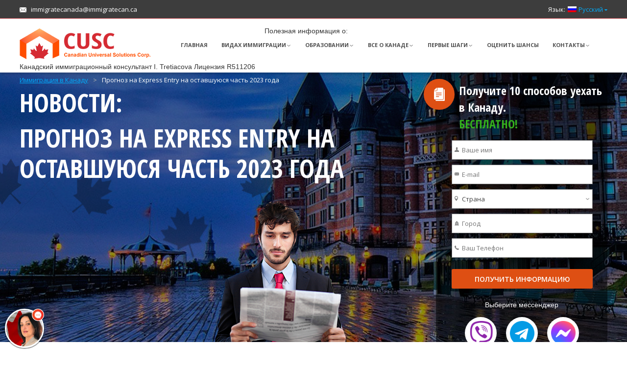

--- FILE ---
content_type: text/html; charset=UTF-8
request_url: https://immigratecan.ca/all-about-canada/news/forecast_express-entry_until_end_2023_year/
body_size: 17208
content:

<!DOCTYPE html>
<!--[if IE 7]>
<html class="ie ie7" lang="ru-RU">
<![endif]-->
<!--[if IE 8]>
<html class="ie ie8" lang="ru-RU">
<![endif]-->
<!--[if !(IE 7) | !(IE 8) ]><!-->
<html lang="ru">
<!--<![endif]-->
<head>
  <meta name="cmsmagazine" content="99ed61aef8ac4faed79160ba4c23d4c4" /> 
	<meta http-equiv="Content-Type" content="text/html; charset=UTF-8" />
	<meta http-equiv="Cache-control" content="public">
  	<meta name="interkassa-verification" content="6ae89e38c38dd4c49578223eeb2b4e75" />
    <meta name="viewport" content="width=device-width">
    <meta name="google-site-verification" content="LBvmUqPMvydC7YO_GNh8I0CMs2mLE1o_WQOlRe1VAtQ" />
    <meta name="facebook-domain-verification" content="4kmhx42cokrk5t173n1cbwc4wjr5yo" />
    <title>Прогноз на Express Entry на оставшуюся часть 2023 года | Иммиграция в Канаду из Украины, России, Беларуси, СНГ и Прибалтики | CUSC</title>
    <link href="https://immigratecan.ca/xmlrpc.php" rel="pingback"/>
    <link href="https://immigratecan.ca/wp-content/themes/cusc/images/favicon.png" rel="shortcut icon" type="image/x-icon" />


    <meta name='robots' content='max-image-preview:large' />

<!-- All in One SEO Pack 2.3.4 by Michael Torbert of Semper Fi Web Design[750,893] -->
<meta name="description" itemprop="description" content="Летом 2023 года произошли серьезные изменения в том, как канадская система управления заявками Express Entry выбирает, какие кандидаты получают приглашения на" />

<link rel="canonical" href="https://immigratecan.ca/all-about-canada/news/forecast_express-entry_until_end_2023_year/" />
<!-- /all in one seo pack -->
<script type="text/javascript">
window._wpemojiSettings = {"baseUrl":"https:\/\/s.w.org\/images\/core\/emoji\/14.0.0\/72x72\/","ext":".png","svgUrl":"https:\/\/s.w.org\/images\/core\/emoji\/14.0.0\/svg\/","svgExt":".svg","source":{"concatemoji":"https:\/\/immigratecan.ca\/wp-includes\/js\/wp-emoji-release.min.js?ver=6.1.9"}};
/*! This file is auto-generated */
!function(e,a,t){var n,r,o,i=a.createElement("canvas"),p=i.getContext&&i.getContext("2d");function s(e,t){var a=String.fromCharCode,e=(p.clearRect(0,0,i.width,i.height),p.fillText(a.apply(this,e),0,0),i.toDataURL());return p.clearRect(0,0,i.width,i.height),p.fillText(a.apply(this,t),0,0),e===i.toDataURL()}function c(e){var t=a.createElement("script");t.src=e,t.defer=t.type="text/javascript",a.getElementsByTagName("head")[0].appendChild(t)}for(o=Array("flag","emoji"),t.supports={everything:!0,everythingExceptFlag:!0},r=0;r<o.length;r++)t.supports[o[r]]=function(e){if(p&&p.fillText)switch(p.textBaseline="top",p.font="600 32px Arial",e){case"flag":return s([127987,65039,8205,9895,65039],[127987,65039,8203,9895,65039])?!1:!s([55356,56826,55356,56819],[55356,56826,8203,55356,56819])&&!s([55356,57332,56128,56423,56128,56418,56128,56421,56128,56430,56128,56423,56128,56447],[55356,57332,8203,56128,56423,8203,56128,56418,8203,56128,56421,8203,56128,56430,8203,56128,56423,8203,56128,56447]);case"emoji":return!s([129777,127995,8205,129778,127999],[129777,127995,8203,129778,127999])}return!1}(o[r]),t.supports.everything=t.supports.everything&&t.supports[o[r]],"flag"!==o[r]&&(t.supports.everythingExceptFlag=t.supports.everythingExceptFlag&&t.supports[o[r]]);t.supports.everythingExceptFlag=t.supports.everythingExceptFlag&&!t.supports.flag,t.DOMReady=!1,t.readyCallback=function(){t.DOMReady=!0},t.supports.everything||(n=function(){t.readyCallback()},a.addEventListener?(a.addEventListener("DOMContentLoaded",n,!1),e.addEventListener("load",n,!1)):(e.attachEvent("onload",n),a.attachEvent("onreadystatechange",function(){"complete"===a.readyState&&t.readyCallback()})),(e=t.source||{}).concatemoji?c(e.concatemoji):e.wpemoji&&e.twemoji&&(c(e.twemoji),c(e.wpemoji)))}(window,document,window._wpemojiSettings);
</script>
<style type="text/css">
img.wp-smiley,
img.emoji {
	display: inline !important;
	border: none !important;
	box-shadow: none !important;
	height: 1em !important;
	width: 1em !important;
	margin: 0 0.07em !important;
	vertical-align: -0.1em !important;
	background: none !important;
	padding: 0 !important;
}
</style>
	<link rel='stylesheet' id='wp-block-library-css' href='https://immigratecan.ca/wp-includes/css/dist/block-library/style.min.css?ver=6.1.9' type='text/css' media='all' />
<link rel='stylesheet' id='classic-theme-styles-css' href='https://immigratecan.ca/wp-includes/css/classic-themes.min.css?ver=1' type='text/css' media='all' />
<style id='global-styles-inline-css' type='text/css'>
body{--wp--preset--color--black: #000000;--wp--preset--color--cyan-bluish-gray: #abb8c3;--wp--preset--color--white: #ffffff;--wp--preset--color--pale-pink: #f78da7;--wp--preset--color--vivid-red: #cf2e2e;--wp--preset--color--luminous-vivid-orange: #ff6900;--wp--preset--color--luminous-vivid-amber: #fcb900;--wp--preset--color--light-green-cyan: #7bdcb5;--wp--preset--color--vivid-green-cyan: #00d084;--wp--preset--color--pale-cyan-blue: #8ed1fc;--wp--preset--color--vivid-cyan-blue: #0693e3;--wp--preset--color--vivid-purple: #9b51e0;--wp--preset--gradient--vivid-cyan-blue-to-vivid-purple: linear-gradient(135deg,rgba(6,147,227,1) 0%,rgb(155,81,224) 100%);--wp--preset--gradient--light-green-cyan-to-vivid-green-cyan: linear-gradient(135deg,rgb(122,220,180) 0%,rgb(0,208,130) 100%);--wp--preset--gradient--luminous-vivid-amber-to-luminous-vivid-orange: linear-gradient(135deg,rgba(252,185,0,1) 0%,rgba(255,105,0,1) 100%);--wp--preset--gradient--luminous-vivid-orange-to-vivid-red: linear-gradient(135deg,rgba(255,105,0,1) 0%,rgb(207,46,46) 100%);--wp--preset--gradient--very-light-gray-to-cyan-bluish-gray: linear-gradient(135deg,rgb(238,238,238) 0%,rgb(169,184,195) 100%);--wp--preset--gradient--cool-to-warm-spectrum: linear-gradient(135deg,rgb(74,234,220) 0%,rgb(151,120,209) 20%,rgb(207,42,186) 40%,rgb(238,44,130) 60%,rgb(251,105,98) 80%,rgb(254,248,76) 100%);--wp--preset--gradient--blush-light-purple: linear-gradient(135deg,rgb(255,206,236) 0%,rgb(152,150,240) 100%);--wp--preset--gradient--blush-bordeaux: linear-gradient(135deg,rgb(254,205,165) 0%,rgb(254,45,45) 50%,rgb(107,0,62) 100%);--wp--preset--gradient--luminous-dusk: linear-gradient(135deg,rgb(255,203,112) 0%,rgb(199,81,192) 50%,rgb(65,88,208) 100%);--wp--preset--gradient--pale-ocean: linear-gradient(135deg,rgb(255,245,203) 0%,rgb(182,227,212) 50%,rgb(51,167,181) 100%);--wp--preset--gradient--electric-grass: linear-gradient(135deg,rgb(202,248,128) 0%,rgb(113,206,126) 100%);--wp--preset--gradient--midnight: linear-gradient(135deg,rgb(2,3,129) 0%,rgb(40,116,252) 100%);--wp--preset--duotone--dark-grayscale: url('#wp-duotone-dark-grayscale');--wp--preset--duotone--grayscale: url('#wp-duotone-grayscale');--wp--preset--duotone--purple-yellow: url('#wp-duotone-purple-yellow');--wp--preset--duotone--blue-red: url('#wp-duotone-blue-red');--wp--preset--duotone--midnight: url('#wp-duotone-midnight');--wp--preset--duotone--magenta-yellow: url('#wp-duotone-magenta-yellow');--wp--preset--duotone--purple-green: url('#wp-duotone-purple-green');--wp--preset--duotone--blue-orange: url('#wp-duotone-blue-orange');--wp--preset--font-size--small: 13px;--wp--preset--font-size--medium: 20px;--wp--preset--font-size--large: 36px;--wp--preset--font-size--x-large: 42px;--wp--preset--spacing--20: 0.44rem;--wp--preset--spacing--30: 0.67rem;--wp--preset--spacing--40: 1rem;--wp--preset--spacing--50: 1.5rem;--wp--preset--spacing--60: 2.25rem;--wp--preset--spacing--70: 3.38rem;--wp--preset--spacing--80: 5.06rem;}:where(.is-layout-flex){gap: 0.5em;}body .is-layout-flow > .alignleft{float: left;margin-inline-start: 0;margin-inline-end: 2em;}body .is-layout-flow > .alignright{float: right;margin-inline-start: 2em;margin-inline-end: 0;}body .is-layout-flow > .aligncenter{margin-left: auto !important;margin-right: auto !important;}body .is-layout-constrained > .alignleft{float: left;margin-inline-start: 0;margin-inline-end: 2em;}body .is-layout-constrained > .alignright{float: right;margin-inline-start: 2em;margin-inline-end: 0;}body .is-layout-constrained > .aligncenter{margin-left: auto !important;margin-right: auto !important;}body .is-layout-constrained > :where(:not(.alignleft):not(.alignright):not(.alignfull)){max-width: var(--wp--style--global--content-size);margin-left: auto !important;margin-right: auto !important;}body .is-layout-constrained > .alignwide{max-width: var(--wp--style--global--wide-size);}body .is-layout-flex{display: flex;}body .is-layout-flex{flex-wrap: wrap;align-items: center;}body .is-layout-flex > *{margin: 0;}:where(.wp-block-columns.is-layout-flex){gap: 2em;}.has-black-color{color: var(--wp--preset--color--black) !important;}.has-cyan-bluish-gray-color{color: var(--wp--preset--color--cyan-bluish-gray) !important;}.has-white-color{color: var(--wp--preset--color--white) !important;}.has-pale-pink-color{color: var(--wp--preset--color--pale-pink) !important;}.has-vivid-red-color{color: var(--wp--preset--color--vivid-red) !important;}.has-luminous-vivid-orange-color{color: var(--wp--preset--color--luminous-vivid-orange) !important;}.has-luminous-vivid-amber-color{color: var(--wp--preset--color--luminous-vivid-amber) !important;}.has-light-green-cyan-color{color: var(--wp--preset--color--light-green-cyan) !important;}.has-vivid-green-cyan-color{color: var(--wp--preset--color--vivid-green-cyan) !important;}.has-pale-cyan-blue-color{color: var(--wp--preset--color--pale-cyan-blue) !important;}.has-vivid-cyan-blue-color{color: var(--wp--preset--color--vivid-cyan-blue) !important;}.has-vivid-purple-color{color: var(--wp--preset--color--vivid-purple) !important;}.has-black-background-color{background-color: var(--wp--preset--color--black) !important;}.has-cyan-bluish-gray-background-color{background-color: var(--wp--preset--color--cyan-bluish-gray) !important;}.has-white-background-color{background-color: var(--wp--preset--color--white) !important;}.has-pale-pink-background-color{background-color: var(--wp--preset--color--pale-pink) !important;}.has-vivid-red-background-color{background-color: var(--wp--preset--color--vivid-red) !important;}.has-luminous-vivid-orange-background-color{background-color: var(--wp--preset--color--luminous-vivid-orange) !important;}.has-luminous-vivid-amber-background-color{background-color: var(--wp--preset--color--luminous-vivid-amber) !important;}.has-light-green-cyan-background-color{background-color: var(--wp--preset--color--light-green-cyan) !important;}.has-vivid-green-cyan-background-color{background-color: var(--wp--preset--color--vivid-green-cyan) !important;}.has-pale-cyan-blue-background-color{background-color: var(--wp--preset--color--pale-cyan-blue) !important;}.has-vivid-cyan-blue-background-color{background-color: var(--wp--preset--color--vivid-cyan-blue) !important;}.has-vivid-purple-background-color{background-color: var(--wp--preset--color--vivid-purple) !important;}.has-black-border-color{border-color: var(--wp--preset--color--black) !important;}.has-cyan-bluish-gray-border-color{border-color: var(--wp--preset--color--cyan-bluish-gray) !important;}.has-white-border-color{border-color: var(--wp--preset--color--white) !important;}.has-pale-pink-border-color{border-color: var(--wp--preset--color--pale-pink) !important;}.has-vivid-red-border-color{border-color: var(--wp--preset--color--vivid-red) !important;}.has-luminous-vivid-orange-border-color{border-color: var(--wp--preset--color--luminous-vivid-orange) !important;}.has-luminous-vivid-amber-border-color{border-color: var(--wp--preset--color--luminous-vivid-amber) !important;}.has-light-green-cyan-border-color{border-color: var(--wp--preset--color--light-green-cyan) !important;}.has-vivid-green-cyan-border-color{border-color: var(--wp--preset--color--vivid-green-cyan) !important;}.has-pale-cyan-blue-border-color{border-color: var(--wp--preset--color--pale-cyan-blue) !important;}.has-vivid-cyan-blue-border-color{border-color: var(--wp--preset--color--vivid-cyan-blue) !important;}.has-vivid-purple-border-color{border-color: var(--wp--preset--color--vivid-purple) !important;}.has-vivid-cyan-blue-to-vivid-purple-gradient-background{background: var(--wp--preset--gradient--vivid-cyan-blue-to-vivid-purple) !important;}.has-light-green-cyan-to-vivid-green-cyan-gradient-background{background: var(--wp--preset--gradient--light-green-cyan-to-vivid-green-cyan) !important;}.has-luminous-vivid-amber-to-luminous-vivid-orange-gradient-background{background: var(--wp--preset--gradient--luminous-vivid-amber-to-luminous-vivid-orange) !important;}.has-luminous-vivid-orange-to-vivid-red-gradient-background{background: var(--wp--preset--gradient--luminous-vivid-orange-to-vivid-red) !important;}.has-very-light-gray-to-cyan-bluish-gray-gradient-background{background: var(--wp--preset--gradient--very-light-gray-to-cyan-bluish-gray) !important;}.has-cool-to-warm-spectrum-gradient-background{background: var(--wp--preset--gradient--cool-to-warm-spectrum) !important;}.has-blush-light-purple-gradient-background{background: var(--wp--preset--gradient--blush-light-purple) !important;}.has-blush-bordeaux-gradient-background{background: var(--wp--preset--gradient--blush-bordeaux) !important;}.has-luminous-dusk-gradient-background{background: var(--wp--preset--gradient--luminous-dusk) !important;}.has-pale-ocean-gradient-background{background: var(--wp--preset--gradient--pale-ocean) !important;}.has-electric-grass-gradient-background{background: var(--wp--preset--gradient--electric-grass) !important;}.has-midnight-gradient-background{background: var(--wp--preset--gradient--midnight) !important;}.has-small-font-size{font-size: var(--wp--preset--font-size--small) !important;}.has-medium-font-size{font-size: var(--wp--preset--font-size--medium) !important;}.has-large-font-size{font-size: var(--wp--preset--font-size--large) !important;}.has-x-large-font-size{font-size: var(--wp--preset--font-size--x-large) !important;}
.wp-block-navigation a:where(:not(.wp-element-button)){color: inherit;}
:where(.wp-block-columns.is-layout-flex){gap: 2em;}
.wp-block-pullquote{font-size: 1.5em;line-height: 1.6;}
</style>
<link rel='stylesheet' id='contact-form-7-css' href='https://immigratecan.ca/wp-content/plugins/contact-form-7/includes/css/styles.css?ver=4.4.1' type='text/css' media='all' />
<link rel='stylesheet' id='page-list-style-css' href='https://immigratecan.ca/wp-content/plugins/sitemap/css/page-list.css?ver=4.3' type='text/css' media='all' />
<link rel='stylesheet' id='bootstrap-css' href='https://immigratecan.ca/wp-content/themes/cusc/css/bootstrap.min.css?ver=1.01' type='text/css' media='all' />
<link rel='stylesheet' id='style-css' href='https://immigratecan.ca/wp-content/themes/cusc/style.css?ver=1.04' type='text/css' media='all' />
<script type='text/javascript' src='https://immigratecan.ca/wp-includes/js/jquery/jquery.min.js?ver=3.6.1' id='jquery-core-js'></script>
<script type='text/javascript' src='https://immigratecan.ca/wp-includes/js/jquery/jquery-migrate.min.js?ver=3.3.2' id='jquery-migrate-js'></script>
<link rel="https://api.w.org/" href="https://immigratecan.ca/wp-json/" /><link rel="alternate" type="application/json" href="https://immigratecan.ca/wp-json/wp/v2/pages/6152" /><link rel="EditURI" type="application/rsd+xml" title="RSD" href="https://immigratecan.ca/xmlrpc.php?rsd" />
<link rel="wlwmanifest" type="application/wlwmanifest+xml" href="https://immigratecan.ca/wp-includes/wlwmanifest.xml" />
<meta name="generator" content="WordPress 6.1.9" />
<link rel='shortlink' href='https://immigratecan.ca/?p=6152' />
<link rel="alternate" type="application/json+oembed" href="https://immigratecan.ca/wp-json/oembed/1.0/embed?url=https%3A%2F%2Fimmigratecan.ca%2Fall-about-canada%2Fnews%2Fforecast_express-entry_until_end_2023_year%2F" />
<link rel="alternate" type="text/xml+oembed" href="https://immigratecan.ca/wp-json/oembed/1.0/embed?url=https%3A%2F%2Fimmigratecan.ca%2Fall-about-canada%2Fnews%2Fforecast_express-entry_until_end_2023_year%2F&#038;format=xml" />
<style type="text/css">
.qtranxs_flag_ru {background-image: url(/wp-content/plugins/qtranslate-x/flags/ru.png); background-repeat: no-repeat;}
.qtranxs_flag_en {background-image: url(/wp-content/plugins/qtranslate-x/flags/gb.png); background-repeat: no-repeat;}
.qtranxs_flag_ua {background-image: url(/wp-content/plugins/qtranslate-x/flags/ua.png); background-repeat: no-repeat;}
</style>
<link hreflang="ru" href="https://immigratecan.ca/ru/all-about-canada/news/forecast_express-entry_until_end_2023_year/" rel="alternate" />
<link hreflang="uk" href="https://immigratecan.ca/uk/all-about-canada/news/forecast_express-entry_until_end_2023_year/" rel="alternate" />
<link hreflang="en" href="https://immigratecan.ca/en/all-about-canada/news/forecast_express-entry_until_end_2023_year/" rel="alternate" />
<link hreflang="x-default" href="https://immigratecan.ca/all-about-canada/news/forecast_express-entry_until_end_2023_year/" rel="alternate" />
<meta name="generator" content="qTranslate-X 3.4.6.8" />
    <link rel="stylesheet" type="text/css" href="https://immigratecan.ca/wp-content/themes/cusc/slick/slick.css"/>
    <link rel="stylesheet" type="text/css" href="https://immigratecan.ca/wp-content/themes/cusc/slick/slick-theme.css">

 
	<link rel="stylesheet" href="https://immigratecan.ca/wp-content/themes/cusc/fancybox/jquery.fancybox.css" type="text/css" media="screen" />


<!-- Global site tag (gtag.js) - Google Analytics -->

<script async src="https://www.googletagmanager.com/gtag/js?id=UA-68045859-1"></script>

<script>

window.dataLayer = window.dataLayer || [];

function gtag(){dataLayer.push(arguments);}

gtag('js', new Date());

gtag('config', 'UA-68045859-1');

</script>

<script type="text/javascript">
jQuery(document).ready(function(){
	jQuery('.wpcf7-submit').on('click', function(){
		var listID = jQuery(this).parents("form").find(".form_id_for_subscribe").val();
		var name = jQuery(this).parents("form").find('.subscribe_name').val();
		var email = jQuery(this).parents("form").find('.subscribe_email').val();
		var phone = jQuery(this).parents("form").find('.subscribe_phone').val();
		var country = jQuery(this).parents("form").find('.subscribe_country').val();
		var city = jQuery(this).parents("form").find('.subscribe_city').val();
		var api_key = "63nwjq7yokeu4oyw1rdi55sdyj5gha94bd1b9cfo";
		
		if((name && email) && (country && city) && phone) {
		gtag('event', 'click', {

		'event_category': 'send_form',

		'event_label': 'regs'

		});

		ga('send', 'event', 'main-form', 'click', 'regs');

    	fbq('track', 'Lead');
		// jQuery.get( "https://api.unisender.com/ru/api/subscribe", {
       	// 		 format: "json",
        // 		"fields[Name]" : name,
        // 		"fields[email]" : email,
        // 		"fields[country]" : country,
        // 		"fields[city]" : city,
       	// 		list_ids: listID,
        // 		api_key: api_key,

    	// 	} )
    	// 	.fail(function(data) {
    	// 	})
    	// 	.done(function( data ) {
    	// 	});
		
		var comment = "";
		// var comment = "Страна: " + country + "<br> Город: " + city + "<br> Телефон: " + phone + "<br>E-mail: " + email;
        if(jQuery(this).parents("form").find("textarea").length > 0 || jQuery(this).parents("form").find("input[name='rtextmes-ru-01']").length > 0 || jQuery(this).parents("form").find("[name='message']").length > 0) {
                    let comm = ''
                    if(jQuery(this).parents("form").find("textarea").length > 0) {
                        comm = jQuery(this).parents("form").find("textarea").val()
                    }
                    if(jQuery(this).parents("form").find("input[name='rtextmes-ru-01']").length > 0) {
                        comm = jQuery(this).parents("form").find("input[name='rtextmes-ru-01']").val()
                    }
                    if(jQuery(this).parents("form").find("[name='message']").length > 0) {
                        comm = jQuery(this).parents("form").find("[name='message']").val()
                    }
          comment = comment + comm;
        }
                console.log(comment)

		var title = "Заказ c cайта";
		
		// if (listID == '7157329') {
		// 	title = "Заявка на Вебинар";
		// } else if (listID == '8324957') {
		// 	title = "Заявка на Партнерство";
		// } else if (listID == '5808502' || listID == '5808498' || listID == '5807830') {
		// 	title = "Заявка на Инфопакет";
		// } else if (listID == '5807834' || listID == '5808478' || listID == '5808466') {
		// 	title = "Заявка на Оценка шансов";
		// } else if (listID == '5808510' || listID == '5808506' || listID == '5807826') {
		// 	title = "Заявка на контактные формы";
		// }

jQuery.post( "https://immigratecan.ca/bitrix.php", {
      "salesdrive_make_register" : "true", 
            "salesdrive[TITLE]" : title,
        		"salesdrive[SOURCE]" : jQuery('title').text(),
        		"salesdrive[NAME]" : name,
        		"salesdrive[EMAIL_WORK]" : email,
        		"salesdrive[PHONE_WORK]" : phone,
        		"salesdrive[COMMENTS]" : comment,
        		"salesdrive[COUNTRY]" : country,
        		"salesdrive[CITY]" : city,

    		} )
    		.fail(function(data) { 
    		})
    		.done(function( data ) { 
    			jQuery(".wpcf7-form")[0].reset();
    		});

    	yaCounter38514600.reachGoal('sent_form', function(){});
		
		return true;
		}
	});
});
</script>


<!-- Yandex.Metrika counter -->
<script type="text/javascript">
    (function (d, w, c) {
        (w[c] = w[c] || []).push(function() {
            try {
                w.yaCounter38514600 = new Ya.Metrika({
                    id:38514600,
                    clickmap:true,
                    trackLinks:true,
                    accurateTrackBounce:true
                });
            } catch(e) { }
        });

        var n = d.getElementsByTagName("script")[0],
            s = d.createElement("script"),
            f = function () { n.parentNode.insertBefore(s, n); };
        s.type = "text/javascript";
        s.async = true;
        s.src = "https://mc.yandex.ru/metrika/watch.js";

        if (w.opera == "[object Opera]") {
            d.addEventListener("DOMContentLoaded", f, false);
        } else { f(); }
    })(document, window, "yandex_metrika_callbacks");
</script>
<noscript><div><img src="https://mc.yandex.ru/watch/38514600" style="position:absolute; left:-9999px;" alt="" /></div></noscript>
<!-- /Yandex.Metrika counter -->


  
<meta name="yandex-verification" content="c7218e6875021b8c" /> 

 

<!-- Meta Pixel Code -->
<script>
!function(f,b,e,v,n,t,s)
{if(f.fbq)return;n=f.fbq=function(){n.callMethod?
n.callMethod.apply(n,arguments):n.queue.push(arguments)};
if(!f._fbq)f._fbq=n;n.push=n;n.loaded=!0;n.version='2.0';
n.queue=[];t=b.createElement(e);t.async=!0;
t.src=v;s=b.getElementsByTagName(e)[0];
s.parentNode.insertBefore(t,s)}(window, document,'script',
'https://connect.facebook.net/en_US/fbevents.js');
fbq('init', '596539123797853');
fbq('track', 'PageView');
</script>
<noscript><img height="1" width="1" style="display:none"
src="https://www.facebook.com/tr?id=596539123797853&ev=PageView&noscript=1"
/></noscript>
<!-- End Meta Pixel Code -->
</head>
<body lang="ru">
	<div class="header-container">
		<div class="container">
			<div class="row">
				<div class="mail-cont">
					<div class="mail"><img src="https://immigratecan.ca/wp-content/themes/cusc/images/mail-icon.png">
						immigratecanada@immigratecan.ca					</div>
				</div>
				<div class="lang-menu">
							     			<h4>Язык:</h4>
<ul class="language-chooser language-chooser-both qtranxs_language_chooser" id="qtranslate-2-chooser">
<li class="active"><a href="https://immigratecan.ca/ru/all-about-canada/news/forecast_express-entry_until_end_2023_year/" class="qtranxs_flag_ru qtranxs_flag_and_text" title="Русский (ru)"><span>Русский</span></a></li>
<li><a href="https://immigratecan.ca/uk/all-about-canada/news/forecast_express-entry_until_end_2023_year/" class="qtranxs_flag_uk qtranxs_flag_and_text" title="Українська (uk)"><span>Українська</span></a></li>
<li><a href="https://immigratecan.ca/en/all-about-canada/news/forecast_express-entry_until_end_2023_year/" class="qtranxs_flag_en qtranxs_flag_and_text" title="English (en)"><span>English</span></a></li>
</ul><div class="qtranxs_widget_end"></div>
										<div class="dropdown"><img src="https://immigratecan.ca/wp-content/themes/cusc/images/dropdown-arr.png"></div>
				</div>
				<div class="lang-menu_dropdown">
							     			<h4>Язык:</h4>
<ul class="language-chooser language-chooser-both qtranxs_language_chooser" id="qtranslate-2-chooser">
<li class="active"><a href="https://immigratecan.ca/ru/all-about-canada/news/forecast_express-entry_until_end_2023_year/" class="qtranxs_flag_ru qtranxs_flag_and_text" title="Русский (ru)"><span>Русский</span></a></li>
<li><a href="https://immigratecan.ca/uk/all-about-canada/news/forecast_express-entry_until_end_2023_year/" class="qtranxs_flag_uk qtranxs_flag_and_text" title="Українська (uk)"><span>Українська</span></a></li>
<li><a href="https://immigratecan.ca/en/all-about-canada/news/forecast_express-entry_until_end_2023_year/" class="qtranxs_flag_en qtranxs_flag_and_text" title="English (en)"><span>English</span></a></li>
</ul><div class="qtranxs_widget_end"></div>
									</div>
			</div>
		</div>
	</div>

	<div class="menu-container">
		<div class="container">
			<div class="row" style="display: flex; width: 100%;">
				<div class="logo">
					<a href="https://immigratecan.ca">
						<img src="https://immigratecan.ca/wp-content/themes/cusc/images/logo.png">
					</a>
				<p style="z-index: 200;position: absolute; margin: 5px 0; font-size: 14px;"> 
						Канадский иммиграционный консультант I. Tretiacova Лицензия R511206</p>
				</div>
				<div class="menu-cont " >
					<p>Полезная информация о: </p><div class="menu-main-menu-container"><ul id="menu-main-menu" class="menu"><li id="menu-item-5635" class="menu-item menu-item-type-custom menu-item-object-custom menu-item-5635"><a href="/">ГЛАВНАЯ</a></li>
<li id="menu-item-160" class="menu-item menu-item-type-post_type menu-item-object-page menu-item-has-children menu-item-160"><a href="https://immigratecan.ca/vidy-immigracii/">ВИДАХ ИММИГРАЦИИ</a>
<ul class="sub-menu">
	<li id="menu-item-162" class="menu-item menu-item-type-post_type menu-item-object-page menu-item-162"><a href="https://immigratecan.ca/vidy-immigracii/bizness-imigraciya-v-canadu/">БИЗНЕС ИММИГРАЦИЯ В КАНАДУ</a></li>
	<li id="menu-item-2161" class="menu-item menu-item-type-post_type menu-item-object-page menu-item-2161"><a href="https://immigratecan.ca/vidy-immigracii/express-entry/">EXPRESS ENTRY</a></li>
	<li id="menu-item-1714" class="menu-item menu-item-type-post_type menu-item-object-page menu-item-1714"><a href="https://immigratecan.ca/vidy-immigracii/rabochaya-visa-v-kanadu/">РАБОЧАЯ ВИЗА В КАНАДУ</a></li>
	<li id="menu-item-2034" class="menu-item menu-item-type-post_type menu-item-object-page menu-item-2034"><a href="https://immigratecan.ca/vidy-immigracii/nyani-i-rabotniki-po-uhodu-2/">НЯНИ И РАБОТНИКИ ПО УХОДУ</a></li>
	<li id="menu-item-165" class="menu-item menu-item-type-post_type menu-item-object-page menu-item-165"><a href="https://immigratecan.ca/vidy-immigracii/kursi-angliiskogo-yazika-v-kanade/">КУРСЫ АНГЛИЙСКОГО ЯЗЫКА В КАНАДЕ</a></li>
	<li id="menu-item-1982" class="menu-item menu-item-type-post_type menu-item-object-page menu-item-1982"><a href="https://immigratecan.ca/vidy-immigracii/visa-vremennogo-residenta/">ВИЗА ВРЕМЕННОГО РЕЗИДЕНТА</a></li>
	<li id="menu-item-166" class="menu-item menu-item-type-post_type menu-item-object-page menu-item-166"><a href="https://immigratecan.ca/vidy-immigracii/obuchenie-put-k-immigracii-v-kanadu/">ОБУЧЕНИЕ &#8211; ПУТЬ К ИММИГРАЦИИ В КАНАДУ</a></li>
	<li id="menu-item-1983" class="menu-item menu-item-type-post_type menu-item-object-page menu-item-1983"><a href="https://immigratecan.ca/vidy-immigracii/gostevaya-visa-v-kanadu/">ГОСТЕВАЯ ВИЗА В КАНАДУ</a></li>
	<li id="menu-item-2103" class="menu-item menu-item-type-post_type menu-item-object-page menu-item-2103"><a href="https://immigratecan.ca/vidy-immigracii/seveynoe-sponsorstvo-2/">СЕМЕЙНОЕ СПОНСОРСТВО</a></li>
	<li id="menu-item-2244" class="menu-item menu-item-type-post_type menu-item-object-page menu-item-2244"><a href="https://immigratecan.ca/vidy-immigracii/sponsorstvo-roditeli/">СПОНСОРСТВО РОДИТЕЛЕЙ</a></li>
	<li id="menu-item-2234" class="menu-item menu-item-type-post_type menu-item-object-page menu-item-2234"><a href="https://immigratecan.ca/vidy-immigracii/programma-bejenstva-v-kanadu/">ПРОГРАММА БЕЖЕНСТВА В КАНАДУ</a></li>
	<li id="menu-item-2239" class="menu-item menu-item-type-post_type menu-item-object-page menu-item-2239"><a href="https://immigratecan.ca/vidy-immigracii/canadian-experience-class/">CANADIAN EXPERIENCE CLASS</a></li>
	<li id="menu-item-1981" class="menu-item menu-item-type-post_type menu-item-object-page menu-item-1981"><a href="https://immigratecan.ca/vidy-immigracii/bistrii-viezd-v-kanadu/">БЫСТРЫЙ ВЫЕЗД В КАНАДУ</a></li>
	<li id="menu-item-168" class="menu-item menu-item-type-post_type menu-item-object-page menu-item-168"><a href="https://immigratecan.ca/vidy-immigracii/programma-dlya-it-specialistov-2015/">ПРОГРАММА ДЛЯ IT СПЕЦИАЛИСТОВ</a></li>
	<li id="menu-item-169" class="menu-item menu-item-type-post_type menu-item-object-page menu-item-169"><a href="https://immigratecan.ca/vidy-immigracii/programma-dlya-inzhenerov-2015/">ПРОГРАММА ДЛЯ ИНЖЕНЕРОВ</a></li>
	<li id="menu-item-170" class="menu-item menu-item-type-post_type menu-item-object-page menu-item-170"><a href="https://immigratecan.ca/vidy-immigracii/programma-dlya-medrabotnikov-2015/">ПРОГРАММА ДЛЯ МЕДРАБОТНИКОВ</a></li>
	<li id="menu-item-171" class="menu-item menu-item-type-post_type menu-item-object-page menu-item-171"><a href="https://immigratecan.ca/vidy-immigracii/programma-dlya-menedjerov-2015/">ПРОГРАММА ДЛЯ МЕНЕДЖЕРОВ</a></li>
	<li id="menu-item-172" class="menu-item menu-item-type-post_type menu-item-object-page menu-item-172"><a href="https://immigratecan.ca/vidy-immigracii/programma-dlya-nauchnih-rabotnikov-2015/">ПРОГРАММА ДЛЯ НАУЧНЫХ РАБОТНИКОВ</a></li>
	<li id="menu-item-173" class="menu-item menu-item-type-post_type menu-item-object-page menu-item-173"><a href="https://immigratecan.ca/vidy-immigracii/programma-dlya-uchiteley-2015/">ПРОГРАММА ДЛЯ УЧИТЕЛЕЙ</a></li>
	<li id="menu-item-1985" class="menu-item menu-item-type-post_type menu-item-object-page menu-item-1985"><a href="https://immigratecan.ca/vidy-immigracii/immigracionnie-programmi-provinciy/">ИММИГРАЦИОННЫЕ ПРОГРАММЫ ПРОВИНЦИЙ</a></li>
	<li id="menu-item-161" class="menu-item menu-item-type-post_type menu-item-object-page menu-item-161"><a href="https://immigratecan.ca/vidy-immigracii/programma-provincii-alberta/">ПРОГРАММА ПРОВИНЦИИ АЛЬБЕРТА</a></li>
	<li id="menu-item-2242" class="menu-item menu-item-type-post_type menu-item-object-page menu-item-2242"><a href="https://immigratecan.ca/vidy-immigracii/programma-provincii-novaya-shotlandiya/">ПРОГРАММА ПРОВИНЦИИ НОВАЯ-ШОТЛАНДИЯ</a></li>
	<li id="menu-item-2240" class="menu-item menu-item-type-post_type menu-item-object-page menu-item-2240"><a href="https://immigratecan.ca/vidy-immigracii/programma-territorii-yukon-yukon/">ПРОГРАММА ТЕРРИТОРИИ ЮКОН</a></li>
	<li id="menu-item-2243" class="menu-item menu-item-type-post_type menu-item-object-page menu-item-2243"><a href="https://immigratecan.ca/vidy-immigracii/programma-provincii-kvebek/">ПРОГРАММА ПРОВИНЦИИ КВЕБЕК</a></li>
	<li id="menu-item-2241" class="menu-item menu-item-type-post_type menu-item-object-page menu-item-2241"><a href="https://immigratecan.ca/vidy-immigracii/programma-provincii-new-brunsuik/">ПРОГРАММА ПРОВИНЦИИ НЬЮ-БРУНСУИК</a></li>
	<li id="menu-item-2706" class="menu-item menu-item-type-post_type menu-item-object-page menu-item-2706"><a href="https://immigratecan.ca/vidy-immigracii/programma-provincii-manitoba/">ПРОГРАММА ПРОВИНЦИИ МАНИТОБА</a></li>
	<li id="menu-item-2707" class="menu-item menu-item-type-post_type menu-item-object-page menu-item-2707"><a href="https://immigratecan.ca/vidy-immigracii/programma-provincii-britanskaya-kolumbiya/">ПРОГРАММА ПРОВИНЦИИ БРИТАНСКАЯ КОЛУМБИЯ</a></li>
	<li id="menu-item-2705" class="menu-item menu-item-type-post_type menu-item-object-page menu-item-2705"><a href="https://immigratecan.ca/vidy-immigracii/programma-provincii-saskachevan/">ПРОГРАММА ПРОВИНЦИИ САСКАЧЕВАН</a></li>
	<li id="menu-item-1978" class="menu-item menu-item-type-post_type menu-item-object-page menu-item-1978"><a href="https://immigratecan.ca/vidy-immigracii/programma-provincii-ontario/">ПРОГРАММА ПРОВИНЦИИ ОНТАРИО</a></li>
	<li id="menu-item-2687" class="menu-item menu-item-type-post_type menu-item-object-page menu-item-2687"><a href="https://immigratecan.ca/vidy-immigracii/immigraciya-v-provinciyu-ostrova-princa-eduarda/">ПРОГРАММА ПРОВИНЦИИ ОСТРОВ ПРИНЦА ЭДУАРДА</a></li>
	<li id="menu-item-2704" class="menu-item menu-item-type-post_type menu-item-object-page menu-item-2704"><a href="https://immigratecan.ca/vidy-immigracii/spravka-o-nesudimosti/">СПРАВКА О НЕСУДИМОСТИ</a></li>
	<li id="menu-item-1984" class="menu-item menu-item-type-post_type menu-item-object-page menu-item-1984"><a href="https://immigratecan.ca/vidy-immigracii/immigracionnie-konsultanti-advokati/">ИММИГРАЦИОННЫЕ КОНСУЛЬТАНТЫ</a></li>
	<li id="menu-item-1990" class="menu-item menu-item-type-post_type menu-item-object-page menu-item-1990"><a href="https://immigratecan.ca/?page_id=1837">ОБЩАЯ ИНФОРМАЦИЯ</a></li>
	<li id="menu-item-167" class="menu-item menu-item-type-post_type menu-item-object-page menu-item-167"><a href="https://immigratecan.ca/vidy-immigracii/online-ielts-test-kurs-podgotovki/">ОНЛАЙН IELTS ТЕСТ – КУРС ПОДГОТОВКИ</a></li>
	<li id="menu-item-2772" class="menu-item menu-item-type-post_type menu-item-object-page menu-item-2772"><a href="https://immigratecan.ca/vidy-immigracii/student-obmen/">ОБМЕН СТУДЕНТАМИ И МОЛОДЫМИ СПЕЦИАЛИСТАМИ</a></li>
	<li id="menu-item-2773" class="menu-item menu-item-type-post_type menu-item-object-page menu-item-2773"><a href="https://immigratecan.ca/vidy-immigracii/turist-viza/">ТУРИСТИЧЕСКАЯ / ГОСТЕВАЯ ВИЗА В КАНАДУ</a></li>
</ul>
</li>
<li id="menu-item-187" class="menu-item menu-item-type-post_type menu-item-object-page menu-item-has-children menu-item-187"><a href="https://immigratecan.ca/education/">ОБРАЗОВАНИИ</a>
<ul class="sub-menu">
	<li id="menu-item-1574" class="menu-item menu-item-type-post_type menu-item-object-page menu-item-1574"><a href="https://immigratecan.ca/education/obuchenie-put-k-immigracii-v-kanadu/">ОБУЧЕНИЕ ПУТЬ К ИММИГРАЦИИ В КАНАДУ</a></li>
	<li id="menu-item-1590" class="menu-item menu-item-type-post_type menu-item-object-page menu-item-1590"><a href="https://immigratecan.ca/education/english-courses/">КУРСЫ АНГЛИЙСКОГО ЯЗЫКА</a></li>
	<li id="menu-item-739" class="menu-item menu-item-type-post_type menu-item-object-page menu-item-739"><a href="https://immigratecan.ca/education/kursi-stuardes-i-bortprovodnikov/">КУРСЫ СТЮАРДЕСС И БОРТПРОВОДНИКОВ</a></li>
	<li id="menu-item-741" class="menu-item menu-item-type-post_type menu-item-object-page menu-item-741"><a href="https://immigratecan.ca/education/kursi-i-rabota-v-kanade/">КУРСЫ И РАБОТА В КАНАДЕ</a></li>
	<li id="menu-item-3236" class="menu-item menu-item-type-post_type menu-item-object-page menu-item-3236"><a href="https://immigratecan.ca/education/programma-tesl-prepodavat-angliyskiy/">ПРОГРАММА TESL</a></li>
	<li id="menu-item-3237" class="menu-item menu-item-type-post_type menu-item-object-page menu-item-3237"><a href="https://immigratecan.ca/education/programmi-transferi/">ПРОГРАММЫ ТРАНСФЕРЫ</a></li>
	<li id="menu-item-3238" class="menu-item menu-item-type-post_type menu-item-object-page menu-item-3238"><a href="https://immigratecan.ca/education/ucheba-v-kanade-shkola/">УЧЕБА В КАНАДЕ</a></li>
</ul>
</li>
<li id="menu-item-3239" class="menu-item menu-item-type-post_type menu-item-object-page current-page-ancestor menu-item-has-children menu-item-3239"><a href="https://immigratecan.ca/all-about-canada/">Все о Канаде</a>
<ul class="sub-menu">
	<li id="menu-item-3265" class="menu-item menu-item-type-post_type menu-item-object-page current-page-ancestor menu-item-3265"><a href="https://immigratecan.ca/all-about-canada/news/">Новости</a></li>
	<li id="menu-item-3240" class="menu-item menu-item-type-post_type menu-item-object-page menu-item-3240"><a href="https://immigratecan.ca/all-about-canada/istoria-kanadi/">ИСТОРИЯ КАНАДЫ</a></li>
	<li id="menu-item-3241" class="menu-item menu-item-type-post_type menu-item-object-page menu-item-3241"><a href="https://immigratecan.ca/all-about-canada/kanadskiy-obraz-jizni/">Канадский образ жизни</a></li>
	<li id="menu-item-3242" class="menu-item menu-item-type-post_type menu-item-object-page menu-item-3242"><a href="https://immigratecan.ca/all-about-canada/pravitelstvo-kanadi/">ПРАВИТЕЛЬСТВО КАНАДЫ</a></li>
	<li id="menu-item-3243" class="menu-item menu-item-type-post_type menu-item-object-page menu-item-3243"><a href="https://immigratecan.ca/all-about-canada/ekonomika-kanadi/">ЭКОНОМИКА КАНАДЫ</a></li>
	<li id="menu-item-3244" class="menu-item menu-item-type-post_type menu-item-object-page menu-item-3244"><a href="https://immigratecan.ca/all-about-canada/posobie-po-bezrabotice-v-kanade/">ПОСОБИЕ ПО БЕЗРАБОТИЦЕ В КАНАДЕ</a></li>
	<li id="menu-item-3245" class="menu-item menu-item-type-post_type menu-item-object-page menu-item-3245"><a href="https://immigratecan.ca/all-about-canada/posobie-na-detey-v-kanade/">ПОСОБИЕ НА ДЕТЕЙ В КАНАДЕ</a></li>
	<li id="menu-item-3246" class="menu-item menu-item-type-post_type menu-item-object-page menu-item-3246"><a href="https://immigratecan.ca/all-about-canada/pensionnaya-sistema-kanadi/">ПЕНСИОННАЯ СИСТЕМА КАНАДЫ</a></li>
	<li id="menu-item-3247" class="menu-item menu-item-type-post_type menu-item-object-page menu-item-3247"><a href="https://immigratecan.ca/all-about-canada/transport-kanadi/">ТРАНСПОРТ КАНАДЫ</a></li>
	<li id="menu-item-3248" class="menu-item menu-item-type-post_type menu-item-object-page menu-item-3248"><a href="https://immigratecan.ca/all-about-canada/voorujennie-sili-canadi/">ВООРУЖЕННЫЕ СИЛЫ КАНАДЫ</a></li>
	<li id="menu-item-3249" class="menu-item menu-item-type-post_type menu-item-object-page menu-item-3249"><a href="https://immigratecan.ca/all-about-canada/kanadskaya-sportivnaya-sistema/">КАНАДСКАЯ СПОРТИВНАЯ СИСТЕМА</a></li>
	<li id="menu-item-3250" class="menu-item menu-item-type-post_type menu-item-object-page menu-item-3250"><a href="https://immigratecan.ca/all-about-canada/kanadskie-festivali/">КАНАДСКИЕ ФЕСТИВАЛИ</a></li>
	<li id="menu-item-3251" class="menu-item menu-item-type-post_type menu-item-object-page menu-item-3251"><a href="https://immigratecan.ca/all-about-canada/zdravoohranenie-kanadi/">ЗДРАВООХРАНЕНИЕ КАНАДЫ</a></li>
	<li id="menu-item-3252" class="menu-item menu-item-type-post_type menu-item-object-page menu-item-3252"><a href="https://immigratecan.ca/all-about-canada/rabota-v-kanade/">Работа в Канаде – профессиональная иммиграция</a></li>
	<li id="menu-item-3253" class="menu-item menu-item-type-post_type menu-item-object-page menu-item-3253"><a href="https://immigratecan.ca/all-about-canada/klimat-kanadi/">КЛИМАТ КАНАДЫ</a></li>
	<li id="menu-item-3254" class="menu-item menu-item-type-post_type menu-item-object-page menu-item-3254"><a href="https://immigratecan.ca/all-about-canada/dikaya-priroda-canadi/">ДИКАЯ ПРИРОДА КАНАДЫ</a></li>
	<li id="menu-item-3255" class="menu-item menu-item-type-post_type menu-item-object-page menu-item-3255"><a href="https://immigratecan.ca/all-about-canada/provincia-alberta-canada/">ПРОВИНЦИЯ АЛЬБЕРТА</a></li>
	<li id="menu-item-3256" class="menu-item menu-item-type-post_type menu-item-object-page menu-item-3256"><a href="https://immigratecan.ca/all-about-canada/provincia-nova-scotia-canada/">ПРОВИНЦИЯ НОВАЯ ШОТЛАНДИЯ</a></li>
	<li id="menu-item-3257" class="menu-item menu-item-type-post_type menu-item-object-page menu-item-3257"><a href="https://immigratecan.ca/all-about-canada/provincia-new-brunswick-canada/">ПРОВИНЦИЯ НЬЮ-БРАНСУИК</a></li>
	<li id="menu-item-3258" class="menu-item menu-item-type-post_type menu-item-object-page menu-item-3258"><a href="https://immigratecan.ca/all-about-canada/provincia-newfoundland-canada/">ПРОВИНЦИЯ НЬЮФАУНДЛЕНД</a></li>
	<li id="menu-item-3259" class="menu-item menu-item-type-post_type menu-item-object-page menu-item-3259"><a href="https://immigratecan.ca/all-about-canada/provincia-manitoba-canada/">ПРОВИНЦИЯ МАНИТОБА</a></li>
	<li id="menu-item-3260" class="menu-item menu-item-type-post_type menu-item-object-page menu-item-3260"><a href="https://immigratecan.ca/all-about-canada/provincia-britanskaya-kolumbia/">ПРОВИНЦИЯ БРИТАНСКАЯ КОЛУМБИЯ</a></li>
	<li id="menu-item-3261" class="menu-item menu-item-type-post_type menu-item-object-page menu-item-3261"><a href="https://immigratecan.ca/all-about-canada/provincia-kvebek/">ПРОВИНЦИЯ КВЕБЕК</a></li>
	<li id="menu-item-3262" class="menu-item menu-item-type-post_type menu-item-object-page menu-item-3262"><a href="https://immigratecan.ca/all-about-canada/provincia-ontario/">ПРОВИНЦИЯ ОНТАРИО</a></li>
	<li id="menu-item-3263" class="menu-item menu-item-type-post_type menu-item-object-page menu-item-3263"><a href="https://immigratecan.ca/all-about-canada/provincia-saskatchewan-canada/">ПРОВИНЦИЯ САСКАЧЕВАН</a></li>
	<li id="menu-item-3264" class="menu-item menu-item-type-post_type menu-item-object-page menu-item-3264"><a href="https://immigratecan.ca/all-about-canada/prince-edward-island-canada/">ОСТРОВ ПРИНЦА ЭДУАРДА</a></li>
</ul>
</li>
<li id="menu-item-3266" class="menu-item menu-item-type-post_type menu-item-object-page menu-item-has-children menu-item-3266"><a href="https://immigratecan.ca/first-steps/">Первые шаги</a>
<ul class="sub-menu">
	<li id="menu-item-3267" class="menu-item menu-item-type-post_type menu-item-object-page menu-item-3267"><a href="https://immigratecan.ca/first-steps/pervie-nedeli-prebivaniya-v-kanade/">ПЕРВЫЕ НЕДЕЛИ В КАНАДЕ</a></li>
	<li id="menu-item-3268" class="menu-item menu-item-type-post_type menu-item-object-page menu-item-3268"><a href="https://immigratecan.ca/first-steps/pervie-mesyaci-prebivaniya-v-kanade/">ПЕРВЫЕ МЕСЯЦЫ В КАНАДЕ</a></li>
	<li id="menu-item-3269" class="menu-item menu-item-type-post_type menu-item-object-page menu-item-3269"><a href="https://immigratecan.ca/first-steps/pervie-5-let-prebivaniya-v-kanade/">ПЕРВЫЕ 5 ЛЕТ ПРЕБЫВАНИЯ В КАНАДЕ</a></li>
	<li id="menu-item-3270" class="menu-item menu-item-type-post_type menu-item-object-page menu-item-3270"><a href="https://immigratecan.ca/first-steps/poisk-i-arenda-kvartiri-v-kanade/">Поиск и стоимость аренды квартир в Канаде</a></li>
	<li id="menu-item-3271" class="menu-item menu-item-type-post_type menu-item-object-page menu-item-3271"><a href="https://immigratecan.ca/first-steps/kak-iskat-nujnuyu-informaciyu-v-kanade/">ПОИСК ИНФОРМАЦИИ В КАНАДЕ</a></li>
	<li id="menu-item-3272" class="menu-item menu-item-type-post_type menu-item-object-page menu-item-3272"><a href="https://immigratecan.ca/first-steps/poisk-raboti-v-kanade/">ПОИСК РАБОТЫ В КАНАДЕ</a></li>
	<li id="menu-item-3273" class="menu-item menu-item-type-post_type menu-item-object-page menu-item-3273"><a href="https://immigratecan.ca/first-steps/sohranenie-statusa-postoyannogo-rezidenta/">Сохранение статуса постоянного резидента</a></li>
	<li id="menu-item-3274" class="menu-item menu-item-type-post_type menu-item-object-page menu-item-3274"><a href="https://immigratecan.ca/first-steps/grajdanstvo-kanadi/">Канадское гражданство</a></li>
	<li id="menu-item-3275" class="menu-item menu-item-type-post_type menu-item-object-page menu-item-3275"><a href="https://immigratecan.ca/first-steps/kanadskie-banki/">КАНАДСКИЕ БАНКИ</a></li>
	<li id="menu-item-3276" class="menu-item menu-item-type-post_type menu-item-object-page menu-item-3276"><a href="https://immigratecan.ca/first-steps/poluchenie-kredita-v-kanade/">ПОЛУЧЕНИЕ КРЕДИТА В КАНАДЕ</a></li>
	<li id="menu-item-3277" class="menu-item menu-item-type-post_type menu-item-object-page menu-item-3277"><a href="https://immigratecan.ca/first-steps/kak-kupit-dom-v-kanade/">Как купить дом или другую недвижимость</a></li>
	<li id="menu-item-3278" class="menu-item menu-item-type-post_type menu-item-object-page menu-item-3278"><a href="https://immigratecan.ca/first-steps/vojdenie-avtomobilya-v-kanade/">ВОЖДЕНИЕ АВТОМОБИЛЯ В КАНАДЕ</a></li>
	<li id="menu-item-3279" class="menu-item menu-item-type-post_type menu-item-object-page menu-item-3279"><a href="https://immigratecan.ca/first-steps/pokupka-i-prodaja-nedvijimosti-v-kanade/">Покупка и продажа недвижимости</a></li>
	<li id="menu-item-3280" class="menu-item menu-item-type-post_type menu-item-object-page menu-item-3280"><a href="https://immigratecan.ca/first-steps/kak-rabotaet-pochta-v-kanade/">КАК РАБОТАЕТ ПОЧТА В КАНАДЕ</a></li>
</ul>
</li>
<li id="menu-item-3282" class="menu-item menu-item-type-post_type menu-item-object-page menu-item-3282"><a href="https://immigratecan.ca/ocenit-shansi/">Оценить шансы</a></li>
<li id="menu-item-3281" class="menu-item menu-item-type-post_type menu-item-object-page menu-item-has-children menu-item-3281"><a href="https://immigratecan.ca/contacts/">Контакты</a>
<ul class="sub-menu">
	<li id="menu-item-3283" class="menu-item menu-item-type-post_type menu-item-object-page menu-item-3283"><a href="https://immigratecan.ca/contacts/inner-contacts/">Контакты</a></li>
	<li id="menu-item-3284" class="menu-item menu-item-type-post_type menu-item-object-page menu-item-3284"><a href="https://immigratecan.ca/contacts/nashi-predstavitelstva/">Наши представительства</a></li>
	<li id="menu-item-3285" class="menu-item menu-item-type-post_type menu-item-object-page menu-item-3285"><a href="https://immigratecan.ca/contacts/about-company/">О компании</a></li>
	<li id="menu-item-3286" class="menu-item menu-item-type-post_type menu-item-object-page menu-item-3286"><a href="https://immigratecan.ca/contacts/become-dealer/">Стать партнером</a></li>
</ul>
</li>
</ul></div>				</div>

				<div class="toggle-btn">
					<div class="inner-btn">
						<div class="line"></div>
						<div class="line"></div>
						<div class="line"></div>
					</div>
				</div>
				<div class="tog-menu">
					<div class="menu-main-menu-container"><ul id="menu-main-menu-1" class="menu"><li class="menu-item menu-item-type-custom menu-item-object-custom menu-item-5635"><a href="/">ГЛАВНАЯ</a></li>
<li class="menu-item menu-item-type-post_type menu-item-object-page menu-item-has-children menu-item-160"><a href="https://immigratecan.ca/vidy-immigracii/">ВИДАХ ИММИГРАЦИИ</a>
<ul class="sub-menu">
	<li class="menu-item menu-item-type-post_type menu-item-object-page menu-item-162"><a href="https://immigratecan.ca/vidy-immigracii/bizness-imigraciya-v-canadu/">БИЗНЕС ИММИГРАЦИЯ В КАНАДУ</a></li>
	<li class="menu-item menu-item-type-post_type menu-item-object-page menu-item-2161"><a href="https://immigratecan.ca/vidy-immigracii/express-entry/">EXPRESS ENTRY</a></li>
	<li class="menu-item menu-item-type-post_type menu-item-object-page menu-item-1714"><a href="https://immigratecan.ca/vidy-immigracii/rabochaya-visa-v-kanadu/">РАБОЧАЯ ВИЗА В КАНАДУ</a></li>
	<li class="menu-item menu-item-type-post_type menu-item-object-page menu-item-2034"><a href="https://immigratecan.ca/vidy-immigracii/nyani-i-rabotniki-po-uhodu-2/">НЯНИ И РАБОТНИКИ ПО УХОДУ</a></li>
	<li class="menu-item menu-item-type-post_type menu-item-object-page menu-item-165"><a href="https://immigratecan.ca/vidy-immigracii/kursi-angliiskogo-yazika-v-kanade/">КУРСЫ АНГЛИЙСКОГО ЯЗЫКА В КАНАДЕ</a></li>
	<li class="menu-item menu-item-type-post_type menu-item-object-page menu-item-1982"><a href="https://immigratecan.ca/vidy-immigracii/visa-vremennogo-residenta/">ВИЗА ВРЕМЕННОГО РЕЗИДЕНТА</a></li>
	<li class="menu-item menu-item-type-post_type menu-item-object-page menu-item-166"><a href="https://immigratecan.ca/vidy-immigracii/obuchenie-put-k-immigracii-v-kanadu/">ОБУЧЕНИЕ &#8211; ПУТЬ К ИММИГРАЦИИ В КАНАДУ</a></li>
	<li class="menu-item menu-item-type-post_type menu-item-object-page menu-item-1983"><a href="https://immigratecan.ca/vidy-immigracii/gostevaya-visa-v-kanadu/">ГОСТЕВАЯ ВИЗА В КАНАДУ</a></li>
	<li class="menu-item menu-item-type-post_type menu-item-object-page menu-item-2103"><a href="https://immigratecan.ca/vidy-immigracii/seveynoe-sponsorstvo-2/">СЕМЕЙНОЕ СПОНСОРСТВО</a></li>
	<li class="menu-item menu-item-type-post_type menu-item-object-page menu-item-2244"><a href="https://immigratecan.ca/vidy-immigracii/sponsorstvo-roditeli/">СПОНСОРСТВО РОДИТЕЛЕЙ</a></li>
	<li class="menu-item menu-item-type-post_type menu-item-object-page menu-item-2234"><a href="https://immigratecan.ca/vidy-immigracii/programma-bejenstva-v-kanadu/">ПРОГРАММА БЕЖЕНСТВА В КАНАДУ</a></li>
	<li class="menu-item menu-item-type-post_type menu-item-object-page menu-item-2239"><a href="https://immigratecan.ca/vidy-immigracii/canadian-experience-class/">CANADIAN EXPERIENCE CLASS</a></li>
	<li class="menu-item menu-item-type-post_type menu-item-object-page menu-item-1981"><a href="https://immigratecan.ca/vidy-immigracii/bistrii-viezd-v-kanadu/">БЫСТРЫЙ ВЫЕЗД В КАНАДУ</a></li>
	<li class="menu-item menu-item-type-post_type menu-item-object-page menu-item-168"><a href="https://immigratecan.ca/vidy-immigracii/programma-dlya-it-specialistov-2015/">ПРОГРАММА ДЛЯ IT СПЕЦИАЛИСТОВ</a></li>
	<li class="menu-item menu-item-type-post_type menu-item-object-page menu-item-169"><a href="https://immigratecan.ca/vidy-immigracii/programma-dlya-inzhenerov-2015/">ПРОГРАММА ДЛЯ ИНЖЕНЕРОВ</a></li>
	<li class="menu-item menu-item-type-post_type menu-item-object-page menu-item-170"><a href="https://immigratecan.ca/vidy-immigracii/programma-dlya-medrabotnikov-2015/">ПРОГРАММА ДЛЯ МЕДРАБОТНИКОВ</a></li>
	<li class="menu-item menu-item-type-post_type menu-item-object-page menu-item-171"><a href="https://immigratecan.ca/vidy-immigracii/programma-dlya-menedjerov-2015/">ПРОГРАММА ДЛЯ МЕНЕДЖЕРОВ</a></li>
	<li class="menu-item menu-item-type-post_type menu-item-object-page menu-item-172"><a href="https://immigratecan.ca/vidy-immigracii/programma-dlya-nauchnih-rabotnikov-2015/">ПРОГРАММА ДЛЯ НАУЧНЫХ РАБОТНИКОВ</a></li>
	<li class="menu-item menu-item-type-post_type menu-item-object-page menu-item-173"><a href="https://immigratecan.ca/vidy-immigracii/programma-dlya-uchiteley-2015/">ПРОГРАММА ДЛЯ УЧИТЕЛЕЙ</a></li>
	<li class="menu-item menu-item-type-post_type menu-item-object-page menu-item-1985"><a href="https://immigratecan.ca/vidy-immigracii/immigracionnie-programmi-provinciy/">ИММИГРАЦИОННЫЕ ПРОГРАММЫ ПРОВИНЦИЙ</a></li>
	<li class="menu-item menu-item-type-post_type menu-item-object-page menu-item-161"><a href="https://immigratecan.ca/vidy-immigracii/programma-provincii-alberta/">ПРОГРАММА ПРОВИНЦИИ АЛЬБЕРТА</a></li>
	<li class="menu-item menu-item-type-post_type menu-item-object-page menu-item-2242"><a href="https://immigratecan.ca/vidy-immigracii/programma-provincii-novaya-shotlandiya/">ПРОГРАММА ПРОВИНЦИИ НОВАЯ-ШОТЛАНДИЯ</a></li>
	<li class="menu-item menu-item-type-post_type menu-item-object-page menu-item-2240"><a href="https://immigratecan.ca/vidy-immigracii/programma-territorii-yukon-yukon/">ПРОГРАММА ТЕРРИТОРИИ ЮКОН</a></li>
	<li class="menu-item menu-item-type-post_type menu-item-object-page menu-item-2243"><a href="https://immigratecan.ca/vidy-immigracii/programma-provincii-kvebek/">ПРОГРАММА ПРОВИНЦИИ КВЕБЕК</a></li>
	<li class="menu-item menu-item-type-post_type menu-item-object-page menu-item-2241"><a href="https://immigratecan.ca/vidy-immigracii/programma-provincii-new-brunsuik/">ПРОГРАММА ПРОВИНЦИИ НЬЮ-БРУНСУИК</a></li>
	<li class="menu-item menu-item-type-post_type menu-item-object-page menu-item-2706"><a href="https://immigratecan.ca/vidy-immigracii/programma-provincii-manitoba/">ПРОГРАММА ПРОВИНЦИИ МАНИТОБА</a></li>
	<li class="menu-item menu-item-type-post_type menu-item-object-page menu-item-2707"><a href="https://immigratecan.ca/vidy-immigracii/programma-provincii-britanskaya-kolumbiya/">ПРОГРАММА ПРОВИНЦИИ БРИТАНСКАЯ КОЛУМБИЯ</a></li>
	<li class="menu-item menu-item-type-post_type menu-item-object-page menu-item-2705"><a href="https://immigratecan.ca/vidy-immigracii/programma-provincii-saskachevan/">ПРОГРАММА ПРОВИНЦИИ САСКАЧЕВАН</a></li>
	<li class="menu-item menu-item-type-post_type menu-item-object-page menu-item-1978"><a href="https://immigratecan.ca/vidy-immigracii/programma-provincii-ontario/">ПРОГРАММА ПРОВИНЦИИ ОНТАРИО</a></li>
	<li class="menu-item menu-item-type-post_type menu-item-object-page menu-item-2687"><a href="https://immigratecan.ca/vidy-immigracii/immigraciya-v-provinciyu-ostrova-princa-eduarda/">ПРОГРАММА ПРОВИНЦИИ ОСТРОВ ПРИНЦА ЭДУАРДА</a></li>
	<li class="menu-item menu-item-type-post_type menu-item-object-page menu-item-2704"><a href="https://immigratecan.ca/vidy-immigracii/spravka-o-nesudimosti/">СПРАВКА О НЕСУДИМОСТИ</a></li>
	<li class="menu-item menu-item-type-post_type menu-item-object-page menu-item-1984"><a href="https://immigratecan.ca/vidy-immigracii/immigracionnie-konsultanti-advokati/">ИММИГРАЦИОННЫЕ КОНСУЛЬТАНТЫ</a></li>
	<li class="menu-item menu-item-type-post_type menu-item-object-page menu-item-1990"><a href="https://immigratecan.ca/?page_id=1837">ОБЩАЯ ИНФОРМАЦИЯ</a></li>
	<li class="menu-item menu-item-type-post_type menu-item-object-page menu-item-167"><a href="https://immigratecan.ca/vidy-immigracii/online-ielts-test-kurs-podgotovki/">ОНЛАЙН IELTS ТЕСТ – КУРС ПОДГОТОВКИ</a></li>
	<li class="menu-item menu-item-type-post_type menu-item-object-page menu-item-2772"><a href="https://immigratecan.ca/vidy-immigracii/student-obmen/">ОБМЕН СТУДЕНТАМИ И МОЛОДЫМИ СПЕЦИАЛИСТАМИ</a></li>
	<li class="menu-item menu-item-type-post_type menu-item-object-page menu-item-2773"><a href="https://immigratecan.ca/vidy-immigracii/turist-viza/">ТУРИСТИЧЕСКАЯ / ГОСТЕВАЯ ВИЗА В КАНАДУ</a></li>
</ul>
</li>
<li class="menu-item menu-item-type-post_type menu-item-object-page menu-item-has-children menu-item-187"><a href="https://immigratecan.ca/education/">ОБРАЗОВАНИИ</a>
<ul class="sub-menu">
	<li class="menu-item menu-item-type-post_type menu-item-object-page menu-item-1574"><a href="https://immigratecan.ca/education/obuchenie-put-k-immigracii-v-kanadu/">ОБУЧЕНИЕ ПУТЬ К ИММИГРАЦИИ В КАНАДУ</a></li>
	<li class="menu-item menu-item-type-post_type menu-item-object-page menu-item-1590"><a href="https://immigratecan.ca/education/english-courses/">КУРСЫ АНГЛИЙСКОГО ЯЗЫКА</a></li>
	<li class="menu-item menu-item-type-post_type menu-item-object-page menu-item-739"><a href="https://immigratecan.ca/education/kursi-stuardes-i-bortprovodnikov/">КУРСЫ СТЮАРДЕСС И БОРТПРОВОДНИКОВ</a></li>
	<li class="menu-item menu-item-type-post_type menu-item-object-page menu-item-741"><a href="https://immigratecan.ca/education/kursi-i-rabota-v-kanade/">КУРСЫ И РАБОТА В КАНАДЕ</a></li>
	<li class="menu-item menu-item-type-post_type menu-item-object-page menu-item-3236"><a href="https://immigratecan.ca/education/programma-tesl-prepodavat-angliyskiy/">ПРОГРАММА TESL</a></li>
	<li class="menu-item menu-item-type-post_type menu-item-object-page menu-item-3237"><a href="https://immigratecan.ca/education/programmi-transferi/">ПРОГРАММЫ ТРАНСФЕРЫ</a></li>
	<li class="menu-item menu-item-type-post_type menu-item-object-page menu-item-3238"><a href="https://immigratecan.ca/education/ucheba-v-kanade-shkola/">УЧЕБА В КАНАДЕ</a></li>
</ul>
</li>
<li class="menu-item menu-item-type-post_type menu-item-object-page current-page-ancestor menu-item-has-children menu-item-3239"><a href="https://immigratecan.ca/all-about-canada/">Все о Канаде</a>
<ul class="sub-menu">
	<li class="menu-item menu-item-type-post_type menu-item-object-page current-page-ancestor menu-item-3265"><a href="https://immigratecan.ca/all-about-canada/news/">Новости</a></li>
	<li class="menu-item menu-item-type-post_type menu-item-object-page menu-item-3240"><a href="https://immigratecan.ca/all-about-canada/istoria-kanadi/">ИСТОРИЯ КАНАДЫ</a></li>
	<li class="menu-item menu-item-type-post_type menu-item-object-page menu-item-3241"><a href="https://immigratecan.ca/all-about-canada/kanadskiy-obraz-jizni/">Канадский образ жизни</a></li>
	<li class="menu-item menu-item-type-post_type menu-item-object-page menu-item-3242"><a href="https://immigratecan.ca/all-about-canada/pravitelstvo-kanadi/">ПРАВИТЕЛЬСТВО КАНАДЫ</a></li>
	<li class="menu-item menu-item-type-post_type menu-item-object-page menu-item-3243"><a href="https://immigratecan.ca/all-about-canada/ekonomika-kanadi/">ЭКОНОМИКА КАНАДЫ</a></li>
	<li class="menu-item menu-item-type-post_type menu-item-object-page menu-item-3244"><a href="https://immigratecan.ca/all-about-canada/posobie-po-bezrabotice-v-kanade/">ПОСОБИЕ ПО БЕЗРАБОТИЦЕ В КАНАДЕ</a></li>
	<li class="menu-item menu-item-type-post_type menu-item-object-page menu-item-3245"><a href="https://immigratecan.ca/all-about-canada/posobie-na-detey-v-kanade/">ПОСОБИЕ НА ДЕТЕЙ В КАНАДЕ</a></li>
	<li class="menu-item menu-item-type-post_type menu-item-object-page menu-item-3246"><a href="https://immigratecan.ca/all-about-canada/pensionnaya-sistema-kanadi/">ПЕНСИОННАЯ СИСТЕМА КАНАДЫ</a></li>
	<li class="menu-item menu-item-type-post_type menu-item-object-page menu-item-3247"><a href="https://immigratecan.ca/all-about-canada/transport-kanadi/">ТРАНСПОРТ КАНАДЫ</a></li>
	<li class="menu-item menu-item-type-post_type menu-item-object-page menu-item-3248"><a href="https://immigratecan.ca/all-about-canada/voorujennie-sili-canadi/">ВООРУЖЕННЫЕ СИЛЫ КАНАДЫ</a></li>
	<li class="menu-item menu-item-type-post_type menu-item-object-page menu-item-3249"><a href="https://immigratecan.ca/all-about-canada/kanadskaya-sportivnaya-sistema/">КАНАДСКАЯ СПОРТИВНАЯ СИСТЕМА</a></li>
	<li class="menu-item menu-item-type-post_type menu-item-object-page menu-item-3250"><a href="https://immigratecan.ca/all-about-canada/kanadskie-festivali/">КАНАДСКИЕ ФЕСТИВАЛИ</a></li>
	<li class="menu-item menu-item-type-post_type menu-item-object-page menu-item-3251"><a href="https://immigratecan.ca/all-about-canada/zdravoohranenie-kanadi/">ЗДРАВООХРАНЕНИЕ КАНАДЫ</a></li>
	<li class="menu-item menu-item-type-post_type menu-item-object-page menu-item-3252"><a href="https://immigratecan.ca/all-about-canada/rabota-v-kanade/">Работа в Канаде – профессиональная иммиграция</a></li>
	<li class="menu-item menu-item-type-post_type menu-item-object-page menu-item-3253"><a href="https://immigratecan.ca/all-about-canada/klimat-kanadi/">КЛИМАТ КАНАДЫ</a></li>
	<li class="menu-item menu-item-type-post_type menu-item-object-page menu-item-3254"><a href="https://immigratecan.ca/all-about-canada/dikaya-priroda-canadi/">ДИКАЯ ПРИРОДА КАНАДЫ</a></li>
	<li class="menu-item menu-item-type-post_type menu-item-object-page menu-item-3255"><a href="https://immigratecan.ca/all-about-canada/provincia-alberta-canada/">ПРОВИНЦИЯ АЛЬБЕРТА</a></li>
	<li class="menu-item menu-item-type-post_type menu-item-object-page menu-item-3256"><a href="https://immigratecan.ca/all-about-canada/provincia-nova-scotia-canada/">ПРОВИНЦИЯ НОВАЯ ШОТЛАНДИЯ</a></li>
	<li class="menu-item menu-item-type-post_type menu-item-object-page menu-item-3257"><a href="https://immigratecan.ca/all-about-canada/provincia-new-brunswick-canada/">ПРОВИНЦИЯ НЬЮ-БРАНСУИК</a></li>
	<li class="menu-item menu-item-type-post_type menu-item-object-page menu-item-3258"><a href="https://immigratecan.ca/all-about-canada/provincia-newfoundland-canada/">ПРОВИНЦИЯ НЬЮФАУНДЛЕНД</a></li>
	<li class="menu-item menu-item-type-post_type menu-item-object-page menu-item-3259"><a href="https://immigratecan.ca/all-about-canada/provincia-manitoba-canada/">ПРОВИНЦИЯ МАНИТОБА</a></li>
	<li class="menu-item menu-item-type-post_type menu-item-object-page menu-item-3260"><a href="https://immigratecan.ca/all-about-canada/provincia-britanskaya-kolumbia/">ПРОВИНЦИЯ БРИТАНСКАЯ КОЛУМБИЯ</a></li>
	<li class="menu-item menu-item-type-post_type menu-item-object-page menu-item-3261"><a href="https://immigratecan.ca/all-about-canada/provincia-kvebek/">ПРОВИНЦИЯ КВЕБЕК</a></li>
	<li class="menu-item menu-item-type-post_type menu-item-object-page menu-item-3262"><a href="https://immigratecan.ca/all-about-canada/provincia-ontario/">ПРОВИНЦИЯ ОНТАРИО</a></li>
	<li class="menu-item menu-item-type-post_type menu-item-object-page menu-item-3263"><a href="https://immigratecan.ca/all-about-canada/provincia-saskatchewan-canada/">ПРОВИНЦИЯ САСКАЧЕВАН</a></li>
	<li class="menu-item menu-item-type-post_type menu-item-object-page menu-item-3264"><a href="https://immigratecan.ca/all-about-canada/prince-edward-island-canada/">ОСТРОВ ПРИНЦА ЭДУАРДА</a></li>
</ul>
</li>
<li class="menu-item menu-item-type-post_type menu-item-object-page menu-item-has-children menu-item-3266"><a href="https://immigratecan.ca/first-steps/">Первые шаги</a>
<ul class="sub-menu">
	<li class="menu-item menu-item-type-post_type menu-item-object-page menu-item-3267"><a href="https://immigratecan.ca/first-steps/pervie-nedeli-prebivaniya-v-kanade/">ПЕРВЫЕ НЕДЕЛИ В КАНАДЕ</a></li>
	<li class="menu-item menu-item-type-post_type menu-item-object-page menu-item-3268"><a href="https://immigratecan.ca/first-steps/pervie-mesyaci-prebivaniya-v-kanade/">ПЕРВЫЕ МЕСЯЦЫ В КАНАДЕ</a></li>
	<li class="menu-item menu-item-type-post_type menu-item-object-page menu-item-3269"><a href="https://immigratecan.ca/first-steps/pervie-5-let-prebivaniya-v-kanade/">ПЕРВЫЕ 5 ЛЕТ ПРЕБЫВАНИЯ В КАНАДЕ</a></li>
	<li class="menu-item menu-item-type-post_type menu-item-object-page menu-item-3270"><a href="https://immigratecan.ca/first-steps/poisk-i-arenda-kvartiri-v-kanade/">Поиск и стоимость аренды квартир в Канаде</a></li>
	<li class="menu-item menu-item-type-post_type menu-item-object-page menu-item-3271"><a href="https://immigratecan.ca/first-steps/kak-iskat-nujnuyu-informaciyu-v-kanade/">ПОИСК ИНФОРМАЦИИ В КАНАДЕ</a></li>
	<li class="menu-item menu-item-type-post_type menu-item-object-page menu-item-3272"><a href="https://immigratecan.ca/first-steps/poisk-raboti-v-kanade/">ПОИСК РАБОТЫ В КАНАДЕ</a></li>
	<li class="menu-item menu-item-type-post_type menu-item-object-page menu-item-3273"><a href="https://immigratecan.ca/first-steps/sohranenie-statusa-postoyannogo-rezidenta/">Сохранение статуса постоянного резидента</a></li>
	<li class="menu-item menu-item-type-post_type menu-item-object-page menu-item-3274"><a href="https://immigratecan.ca/first-steps/grajdanstvo-kanadi/">Канадское гражданство</a></li>
	<li class="menu-item menu-item-type-post_type menu-item-object-page menu-item-3275"><a href="https://immigratecan.ca/first-steps/kanadskie-banki/">КАНАДСКИЕ БАНКИ</a></li>
	<li class="menu-item menu-item-type-post_type menu-item-object-page menu-item-3276"><a href="https://immigratecan.ca/first-steps/poluchenie-kredita-v-kanade/">ПОЛУЧЕНИЕ КРЕДИТА В КАНАДЕ</a></li>
	<li class="menu-item menu-item-type-post_type menu-item-object-page menu-item-3277"><a href="https://immigratecan.ca/first-steps/kak-kupit-dom-v-kanade/">Как купить дом или другую недвижимость</a></li>
	<li class="menu-item menu-item-type-post_type menu-item-object-page menu-item-3278"><a href="https://immigratecan.ca/first-steps/vojdenie-avtomobilya-v-kanade/">ВОЖДЕНИЕ АВТОМОБИЛЯ В КАНАДЕ</a></li>
	<li class="menu-item menu-item-type-post_type menu-item-object-page menu-item-3279"><a href="https://immigratecan.ca/first-steps/pokupka-i-prodaja-nedvijimosti-v-kanade/">Покупка и продажа недвижимости</a></li>
	<li class="menu-item menu-item-type-post_type menu-item-object-page menu-item-3280"><a href="https://immigratecan.ca/first-steps/kak-rabotaet-pochta-v-kanade/">КАК РАБОТАЕТ ПОЧТА В КАНАДЕ</a></li>
</ul>
</li>
<li class="menu-item menu-item-type-post_type menu-item-object-page menu-item-3282"><a href="https://immigratecan.ca/ocenit-shansi/">Оценить шансы</a></li>
<li class="menu-item menu-item-type-post_type menu-item-object-page menu-item-has-children menu-item-3281"><a href="https://immigratecan.ca/contacts/">Контакты</a>
<ul class="sub-menu">
	<li class="menu-item menu-item-type-post_type menu-item-object-page menu-item-3283"><a href="https://immigratecan.ca/contacts/inner-contacts/">Контакты</a></li>
	<li class="menu-item menu-item-type-post_type menu-item-object-page menu-item-3284"><a href="https://immigratecan.ca/contacts/nashi-predstavitelstva/">Наши представительства</a></li>
	<li class="menu-item menu-item-type-post_type menu-item-object-page menu-item-3285"><a href="https://immigratecan.ca/contacts/about-company/">О компании</a></li>
	<li class="menu-item menu-item-type-post_type menu-item-object-page menu-item-3286"><a href="https://immigratecan.ca/contacts/become-dealer/">Стать партнером</a></li>
</ul>
</li>
</ul></div>				</div>
			<!--
				<div class="sm-menu">
					<div class="menu-main-menu-container"><ul id="menu-main-menu-2" class="menu"><li class="menu-item menu-item-type-custom menu-item-object-custom menu-item-5635"><a href="/">ГЛАВНАЯ</a></li>
<li class="menu-item menu-item-type-post_type menu-item-object-page menu-item-has-children menu-item-160"><a href="https://immigratecan.ca/vidy-immigracii/">ВИДАХ ИММИГРАЦИИ</a>
<ul class="sub-menu">
	<li class="menu-item menu-item-type-post_type menu-item-object-page menu-item-162"><a href="https://immigratecan.ca/vidy-immigracii/bizness-imigraciya-v-canadu/">БИЗНЕС ИММИГРАЦИЯ В КАНАДУ</a></li>
	<li class="menu-item menu-item-type-post_type menu-item-object-page menu-item-2161"><a href="https://immigratecan.ca/vidy-immigracii/express-entry/">EXPRESS ENTRY</a></li>
	<li class="menu-item menu-item-type-post_type menu-item-object-page menu-item-1714"><a href="https://immigratecan.ca/vidy-immigracii/rabochaya-visa-v-kanadu/">РАБОЧАЯ ВИЗА В КАНАДУ</a></li>
	<li class="menu-item menu-item-type-post_type menu-item-object-page menu-item-2034"><a href="https://immigratecan.ca/vidy-immigracii/nyani-i-rabotniki-po-uhodu-2/">НЯНИ И РАБОТНИКИ ПО УХОДУ</a></li>
	<li class="menu-item menu-item-type-post_type menu-item-object-page menu-item-165"><a href="https://immigratecan.ca/vidy-immigracii/kursi-angliiskogo-yazika-v-kanade/">КУРСЫ АНГЛИЙСКОГО ЯЗЫКА В КАНАДЕ</a></li>
	<li class="menu-item menu-item-type-post_type menu-item-object-page menu-item-1982"><a href="https://immigratecan.ca/vidy-immigracii/visa-vremennogo-residenta/">ВИЗА ВРЕМЕННОГО РЕЗИДЕНТА</a></li>
	<li class="menu-item menu-item-type-post_type menu-item-object-page menu-item-166"><a href="https://immigratecan.ca/vidy-immigracii/obuchenie-put-k-immigracii-v-kanadu/">ОБУЧЕНИЕ &#8211; ПУТЬ К ИММИГРАЦИИ В КАНАДУ</a></li>
	<li class="menu-item menu-item-type-post_type menu-item-object-page menu-item-1983"><a href="https://immigratecan.ca/vidy-immigracii/gostevaya-visa-v-kanadu/">ГОСТЕВАЯ ВИЗА В КАНАДУ</a></li>
	<li class="menu-item menu-item-type-post_type menu-item-object-page menu-item-2103"><a href="https://immigratecan.ca/vidy-immigracii/seveynoe-sponsorstvo-2/">СЕМЕЙНОЕ СПОНСОРСТВО</a></li>
	<li class="menu-item menu-item-type-post_type menu-item-object-page menu-item-2244"><a href="https://immigratecan.ca/vidy-immigracii/sponsorstvo-roditeli/">СПОНСОРСТВО РОДИТЕЛЕЙ</a></li>
	<li class="menu-item menu-item-type-post_type menu-item-object-page menu-item-2234"><a href="https://immigratecan.ca/vidy-immigracii/programma-bejenstva-v-kanadu/">ПРОГРАММА БЕЖЕНСТВА В КАНАДУ</a></li>
	<li class="menu-item menu-item-type-post_type menu-item-object-page menu-item-2239"><a href="https://immigratecan.ca/vidy-immigracii/canadian-experience-class/">CANADIAN EXPERIENCE CLASS</a></li>
	<li class="menu-item menu-item-type-post_type menu-item-object-page menu-item-1981"><a href="https://immigratecan.ca/vidy-immigracii/bistrii-viezd-v-kanadu/">БЫСТРЫЙ ВЫЕЗД В КАНАДУ</a></li>
	<li class="menu-item menu-item-type-post_type menu-item-object-page menu-item-168"><a href="https://immigratecan.ca/vidy-immigracii/programma-dlya-it-specialistov-2015/">ПРОГРАММА ДЛЯ IT СПЕЦИАЛИСТОВ</a></li>
	<li class="menu-item menu-item-type-post_type menu-item-object-page menu-item-169"><a href="https://immigratecan.ca/vidy-immigracii/programma-dlya-inzhenerov-2015/">ПРОГРАММА ДЛЯ ИНЖЕНЕРОВ</a></li>
	<li class="menu-item menu-item-type-post_type menu-item-object-page menu-item-170"><a href="https://immigratecan.ca/vidy-immigracii/programma-dlya-medrabotnikov-2015/">ПРОГРАММА ДЛЯ МЕДРАБОТНИКОВ</a></li>
	<li class="menu-item menu-item-type-post_type menu-item-object-page menu-item-171"><a href="https://immigratecan.ca/vidy-immigracii/programma-dlya-menedjerov-2015/">ПРОГРАММА ДЛЯ МЕНЕДЖЕРОВ</a></li>
	<li class="menu-item menu-item-type-post_type menu-item-object-page menu-item-172"><a href="https://immigratecan.ca/vidy-immigracii/programma-dlya-nauchnih-rabotnikov-2015/">ПРОГРАММА ДЛЯ НАУЧНЫХ РАБОТНИКОВ</a></li>
	<li class="menu-item menu-item-type-post_type menu-item-object-page menu-item-173"><a href="https://immigratecan.ca/vidy-immigracii/programma-dlya-uchiteley-2015/">ПРОГРАММА ДЛЯ УЧИТЕЛЕЙ</a></li>
	<li class="menu-item menu-item-type-post_type menu-item-object-page menu-item-1985"><a href="https://immigratecan.ca/vidy-immigracii/immigracionnie-programmi-provinciy/">ИММИГРАЦИОННЫЕ ПРОГРАММЫ ПРОВИНЦИЙ</a></li>
	<li class="menu-item menu-item-type-post_type menu-item-object-page menu-item-161"><a href="https://immigratecan.ca/vidy-immigracii/programma-provincii-alberta/">ПРОГРАММА ПРОВИНЦИИ АЛЬБЕРТА</a></li>
	<li class="menu-item menu-item-type-post_type menu-item-object-page menu-item-2242"><a href="https://immigratecan.ca/vidy-immigracii/programma-provincii-novaya-shotlandiya/">ПРОГРАММА ПРОВИНЦИИ НОВАЯ-ШОТЛАНДИЯ</a></li>
	<li class="menu-item menu-item-type-post_type menu-item-object-page menu-item-2240"><a href="https://immigratecan.ca/vidy-immigracii/programma-territorii-yukon-yukon/">ПРОГРАММА ТЕРРИТОРИИ ЮКОН</a></li>
	<li class="menu-item menu-item-type-post_type menu-item-object-page menu-item-2243"><a href="https://immigratecan.ca/vidy-immigracii/programma-provincii-kvebek/">ПРОГРАММА ПРОВИНЦИИ КВЕБЕК</a></li>
	<li class="menu-item menu-item-type-post_type menu-item-object-page menu-item-2241"><a href="https://immigratecan.ca/vidy-immigracii/programma-provincii-new-brunsuik/">ПРОГРАММА ПРОВИНЦИИ НЬЮ-БРУНСУИК</a></li>
	<li class="menu-item menu-item-type-post_type menu-item-object-page menu-item-2706"><a href="https://immigratecan.ca/vidy-immigracii/programma-provincii-manitoba/">ПРОГРАММА ПРОВИНЦИИ МАНИТОБА</a></li>
	<li class="menu-item menu-item-type-post_type menu-item-object-page menu-item-2707"><a href="https://immigratecan.ca/vidy-immigracii/programma-provincii-britanskaya-kolumbiya/">ПРОГРАММА ПРОВИНЦИИ БРИТАНСКАЯ КОЛУМБИЯ</a></li>
	<li class="menu-item menu-item-type-post_type menu-item-object-page menu-item-2705"><a href="https://immigratecan.ca/vidy-immigracii/programma-provincii-saskachevan/">ПРОГРАММА ПРОВИНЦИИ САСКАЧЕВАН</a></li>
	<li class="menu-item menu-item-type-post_type menu-item-object-page menu-item-1978"><a href="https://immigratecan.ca/vidy-immigracii/programma-provincii-ontario/">ПРОГРАММА ПРОВИНЦИИ ОНТАРИО</a></li>
	<li class="menu-item menu-item-type-post_type menu-item-object-page menu-item-2687"><a href="https://immigratecan.ca/vidy-immigracii/immigraciya-v-provinciyu-ostrova-princa-eduarda/">ПРОГРАММА ПРОВИНЦИИ ОСТРОВ ПРИНЦА ЭДУАРДА</a></li>
	<li class="menu-item menu-item-type-post_type menu-item-object-page menu-item-2704"><a href="https://immigratecan.ca/vidy-immigracii/spravka-o-nesudimosti/">СПРАВКА О НЕСУДИМОСТИ</a></li>
	<li class="menu-item menu-item-type-post_type menu-item-object-page menu-item-1984"><a href="https://immigratecan.ca/vidy-immigracii/immigracionnie-konsultanti-advokati/">ИММИГРАЦИОННЫЕ КОНСУЛЬТАНТЫ</a></li>
	<li class="menu-item menu-item-type-post_type menu-item-object-page menu-item-1990"><a href="https://immigratecan.ca/?page_id=1837">ОБЩАЯ ИНФОРМАЦИЯ</a></li>
	<li class="menu-item menu-item-type-post_type menu-item-object-page menu-item-167"><a href="https://immigratecan.ca/vidy-immigracii/online-ielts-test-kurs-podgotovki/">ОНЛАЙН IELTS ТЕСТ – КУРС ПОДГОТОВКИ</a></li>
	<li class="menu-item menu-item-type-post_type menu-item-object-page menu-item-2772"><a href="https://immigratecan.ca/vidy-immigracii/student-obmen/">ОБМЕН СТУДЕНТАМИ И МОЛОДЫМИ СПЕЦИАЛИСТАМИ</a></li>
	<li class="menu-item menu-item-type-post_type menu-item-object-page menu-item-2773"><a href="https://immigratecan.ca/vidy-immigracii/turist-viza/">ТУРИСТИЧЕСКАЯ / ГОСТЕВАЯ ВИЗА В КАНАДУ</a></li>
</ul>
</li>
<li class="menu-item menu-item-type-post_type menu-item-object-page menu-item-has-children menu-item-187"><a href="https://immigratecan.ca/education/">ОБРАЗОВАНИИ</a>
<ul class="sub-menu">
	<li class="menu-item menu-item-type-post_type menu-item-object-page menu-item-1574"><a href="https://immigratecan.ca/education/obuchenie-put-k-immigracii-v-kanadu/">ОБУЧЕНИЕ ПУТЬ К ИММИГРАЦИИ В КАНАДУ</a></li>
	<li class="menu-item menu-item-type-post_type menu-item-object-page menu-item-1590"><a href="https://immigratecan.ca/education/english-courses/">КУРСЫ АНГЛИЙСКОГО ЯЗЫКА</a></li>
	<li class="menu-item menu-item-type-post_type menu-item-object-page menu-item-739"><a href="https://immigratecan.ca/education/kursi-stuardes-i-bortprovodnikov/">КУРСЫ СТЮАРДЕСС И БОРТПРОВОДНИКОВ</a></li>
	<li class="menu-item menu-item-type-post_type menu-item-object-page menu-item-741"><a href="https://immigratecan.ca/education/kursi-i-rabota-v-kanade/">КУРСЫ И РАБОТА В КАНАДЕ</a></li>
	<li class="menu-item menu-item-type-post_type menu-item-object-page menu-item-3236"><a href="https://immigratecan.ca/education/programma-tesl-prepodavat-angliyskiy/">ПРОГРАММА TESL</a></li>
	<li class="menu-item menu-item-type-post_type menu-item-object-page menu-item-3237"><a href="https://immigratecan.ca/education/programmi-transferi/">ПРОГРАММЫ ТРАНСФЕРЫ</a></li>
	<li class="menu-item menu-item-type-post_type menu-item-object-page menu-item-3238"><a href="https://immigratecan.ca/education/ucheba-v-kanade-shkola/">УЧЕБА В КАНАДЕ</a></li>
</ul>
</li>
<li class="menu-item menu-item-type-post_type menu-item-object-page current-page-ancestor menu-item-has-children menu-item-3239"><a href="https://immigratecan.ca/all-about-canada/">Все о Канаде</a>
<ul class="sub-menu">
	<li class="menu-item menu-item-type-post_type menu-item-object-page current-page-ancestor menu-item-3265"><a href="https://immigratecan.ca/all-about-canada/news/">Новости</a></li>
	<li class="menu-item menu-item-type-post_type menu-item-object-page menu-item-3240"><a href="https://immigratecan.ca/all-about-canada/istoria-kanadi/">ИСТОРИЯ КАНАДЫ</a></li>
	<li class="menu-item menu-item-type-post_type menu-item-object-page menu-item-3241"><a href="https://immigratecan.ca/all-about-canada/kanadskiy-obraz-jizni/">Канадский образ жизни</a></li>
	<li class="menu-item menu-item-type-post_type menu-item-object-page menu-item-3242"><a href="https://immigratecan.ca/all-about-canada/pravitelstvo-kanadi/">ПРАВИТЕЛЬСТВО КАНАДЫ</a></li>
	<li class="menu-item menu-item-type-post_type menu-item-object-page menu-item-3243"><a href="https://immigratecan.ca/all-about-canada/ekonomika-kanadi/">ЭКОНОМИКА КАНАДЫ</a></li>
	<li class="menu-item menu-item-type-post_type menu-item-object-page menu-item-3244"><a href="https://immigratecan.ca/all-about-canada/posobie-po-bezrabotice-v-kanade/">ПОСОБИЕ ПО БЕЗРАБОТИЦЕ В КАНАДЕ</a></li>
	<li class="menu-item menu-item-type-post_type menu-item-object-page menu-item-3245"><a href="https://immigratecan.ca/all-about-canada/posobie-na-detey-v-kanade/">ПОСОБИЕ НА ДЕТЕЙ В КАНАДЕ</a></li>
	<li class="menu-item menu-item-type-post_type menu-item-object-page menu-item-3246"><a href="https://immigratecan.ca/all-about-canada/pensionnaya-sistema-kanadi/">ПЕНСИОННАЯ СИСТЕМА КАНАДЫ</a></li>
	<li class="menu-item menu-item-type-post_type menu-item-object-page menu-item-3247"><a href="https://immigratecan.ca/all-about-canada/transport-kanadi/">ТРАНСПОРТ КАНАДЫ</a></li>
	<li class="menu-item menu-item-type-post_type menu-item-object-page menu-item-3248"><a href="https://immigratecan.ca/all-about-canada/voorujennie-sili-canadi/">ВООРУЖЕННЫЕ СИЛЫ КАНАДЫ</a></li>
	<li class="menu-item menu-item-type-post_type menu-item-object-page menu-item-3249"><a href="https://immigratecan.ca/all-about-canada/kanadskaya-sportivnaya-sistema/">КАНАДСКАЯ СПОРТИВНАЯ СИСТЕМА</a></li>
	<li class="menu-item menu-item-type-post_type menu-item-object-page menu-item-3250"><a href="https://immigratecan.ca/all-about-canada/kanadskie-festivali/">КАНАДСКИЕ ФЕСТИВАЛИ</a></li>
	<li class="menu-item menu-item-type-post_type menu-item-object-page menu-item-3251"><a href="https://immigratecan.ca/all-about-canada/zdravoohranenie-kanadi/">ЗДРАВООХРАНЕНИЕ КАНАДЫ</a></li>
	<li class="menu-item menu-item-type-post_type menu-item-object-page menu-item-3252"><a href="https://immigratecan.ca/all-about-canada/rabota-v-kanade/">Работа в Канаде – профессиональная иммиграция</a></li>
	<li class="menu-item menu-item-type-post_type menu-item-object-page menu-item-3253"><a href="https://immigratecan.ca/all-about-canada/klimat-kanadi/">КЛИМАТ КАНАДЫ</a></li>
	<li class="menu-item menu-item-type-post_type menu-item-object-page menu-item-3254"><a href="https://immigratecan.ca/all-about-canada/dikaya-priroda-canadi/">ДИКАЯ ПРИРОДА КАНАДЫ</a></li>
	<li class="menu-item menu-item-type-post_type menu-item-object-page menu-item-3255"><a href="https://immigratecan.ca/all-about-canada/provincia-alberta-canada/">ПРОВИНЦИЯ АЛЬБЕРТА</a></li>
	<li class="menu-item menu-item-type-post_type menu-item-object-page menu-item-3256"><a href="https://immigratecan.ca/all-about-canada/provincia-nova-scotia-canada/">ПРОВИНЦИЯ НОВАЯ ШОТЛАНДИЯ</a></li>
	<li class="menu-item menu-item-type-post_type menu-item-object-page menu-item-3257"><a href="https://immigratecan.ca/all-about-canada/provincia-new-brunswick-canada/">ПРОВИНЦИЯ НЬЮ-БРАНСУИК</a></li>
	<li class="menu-item menu-item-type-post_type menu-item-object-page menu-item-3258"><a href="https://immigratecan.ca/all-about-canada/provincia-newfoundland-canada/">ПРОВИНЦИЯ НЬЮФАУНДЛЕНД</a></li>
	<li class="menu-item menu-item-type-post_type menu-item-object-page menu-item-3259"><a href="https://immigratecan.ca/all-about-canada/provincia-manitoba-canada/">ПРОВИНЦИЯ МАНИТОБА</a></li>
	<li class="menu-item menu-item-type-post_type menu-item-object-page menu-item-3260"><a href="https://immigratecan.ca/all-about-canada/provincia-britanskaya-kolumbia/">ПРОВИНЦИЯ БРИТАНСКАЯ КОЛУМБИЯ</a></li>
	<li class="menu-item menu-item-type-post_type menu-item-object-page menu-item-3261"><a href="https://immigratecan.ca/all-about-canada/provincia-kvebek/">ПРОВИНЦИЯ КВЕБЕК</a></li>
	<li class="menu-item menu-item-type-post_type menu-item-object-page menu-item-3262"><a href="https://immigratecan.ca/all-about-canada/provincia-ontario/">ПРОВИНЦИЯ ОНТАРИО</a></li>
	<li class="menu-item menu-item-type-post_type menu-item-object-page menu-item-3263"><a href="https://immigratecan.ca/all-about-canada/provincia-saskatchewan-canada/">ПРОВИНЦИЯ САСКАЧЕВАН</a></li>
	<li class="menu-item menu-item-type-post_type menu-item-object-page menu-item-3264"><a href="https://immigratecan.ca/all-about-canada/prince-edward-island-canada/">ОСТРОВ ПРИНЦА ЭДУАРДА</a></li>
</ul>
</li>
<li class="menu-item menu-item-type-post_type menu-item-object-page menu-item-has-children menu-item-3266"><a href="https://immigratecan.ca/first-steps/">Первые шаги</a>
<ul class="sub-menu">
	<li class="menu-item menu-item-type-post_type menu-item-object-page menu-item-3267"><a href="https://immigratecan.ca/first-steps/pervie-nedeli-prebivaniya-v-kanade/">ПЕРВЫЕ НЕДЕЛИ В КАНАДЕ</a></li>
	<li class="menu-item menu-item-type-post_type menu-item-object-page menu-item-3268"><a href="https://immigratecan.ca/first-steps/pervie-mesyaci-prebivaniya-v-kanade/">ПЕРВЫЕ МЕСЯЦЫ В КАНАДЕ</a></li>
	<li class="menu-item menu-item-type-post_type menu-item-object-page menu-item-3269"><a href="https://immigratecan.ca/first-steps/pervie-5-let-prebivaniya-v-kanade/">ПЕРВЫЕ 5 ЛЕТ ПРЕБЫВАНИЯ В КАНАДЕ</a></li>
	<li class="menu-item menu-item-type-post_type menu-item-object-page menu-item-3270"><a href="https://immigratecan.ca/first-steps/poisk-i-arenda-kvartiri-v-kanade/">Поиск и стоимость аренды квартир в Канаде</a></li>
	<li class="menu-item menu-item-type-post_type menu-item-object-page menu-item-3271"><a href="https://immigratecan.ca/first-steps/kak-iskat-nujnuyu-informaciyu-v-kanade/">ПОИСК ИНФОРМАЦИИ В КАНАДЕ</a></li>
	<li class="menu-item menu-item-type-post_type menu-item-object-page menu-item-3272"><a href="https://immigratecan.ca/first-steps/poisk-raboti-v-kanade/">ПОИСК РАБОТЫ В КАНАДЕ</a></li>
	<li class="menu-item menu-item-type-post_type menu-item-object-page menu-item-3273"><a href="https://immigratecan.ca/first-steps/sohranenie-statusa-postoyannogo-rezidenta/">Сохранение статуса постоянного резидента</a></li>
	<li class="menu-item menu-item-type-post_type menu-item-object-page menu-item-3274"><a href="https://immigratecan.ca/first-steps/grajdanstvo-kanadi/">Канадское гражданство</a></li>
	<li class="menu-item menu-item-type-post_type menu-item-object-page menu-item-3275"><a href="https://immigratecan.ca/first-steps/kanadskie-banki/">КАНАДСКИЕ БАНКИ</a></li>
	<li class="menu-item menu-item-type-post_type menu-item-object-page menu-item-3276"><a href="https://immigratecan.ca/first-steps/poluchenie-kredita-v-kanade/">ПОЛУЧЕНИЕ КРЕДИТА В КАНАДЕ</a></li>
	<li class="menu-item menu-item-type-post_type menu-item-object-page menu-item-3277"><a href="https://immigratecan.ca/first-steps/kak-kupit-dom-v-kanade/">Как купить дом или другую недвижимость</a></li>
	<li class="menu-item menu-item-type-post_type menu-item-object-page menu-item-3278"><a href="https://immigratecan.ca/first-steps/vojdenie-avtomobilya-v-kanade/">ВОЖДЕНИЕ АВТОМОБИЛЯ В КАНАДЕ</a></li>
	<li class="menu-item menu-item-type-post_type menu-item-object-page menu-item-3279"><a href="https://immigratecan.ca/first-steps/pokupka-i-prodaja-nedvijimosti-v-kanade/">Покупка и продажа недвижимости</a></li>
	<li class="menu-item menu-item-type-post_type menu-item-object-page menu-item-3280"><a href="https://immigratecan.ca/first-steps/kak-rabotaet-pochta-v-kanade/">КАК РАБОТАЕТ ПОЧТА В КАНАДЕ</a></li>
</ul>
</li>
<li class="menu-item menu-item-type-post_type menu-item-object-page menu-item-3282"><a href="https://immigratecan.ca/ocenit-shansi/">Оценить шансы</a></li>
<li class="menu-item menu-item-type-post_type menu-item-object-page menu-item-has-children menu-item-3281"><a href="https://immigratecan.ca/contacts/">Контакты</a>
<ul class="sub-menu">
	<li class="menu-item menu-item-type-post_type menu-item-object-page menu-item-3283"><a href="https://immigratecan.ca/contacts/inner-contacts/">Контакты</a></li>
	<li class="menu-item menu-item-type-post_type menu-item-object-page menu-item-3284"><a href="https://immigratecan.ca/contacts/nashi-predstavitelstva/">Наши представительства</a></li>
	<li class="menu-item menu-item-type-post_type menu-item-object-page menu-item-3285"><a href="https://immigratecan.ca/contacts/about-company/">О компании</a></li>
	<li class="menu-item menu-item-type-post_type menu-item-object-page menu-item-3286"><a href="https://immigratecan.ca/contacts/become-dealer/">Стать партнером</a></li>
</ul>
</li>
</ul></div>				</div>
			-->
			</div>
		</div>
	</div>

	<style>
		.page-title-container {
			background-image: url(https://immigratecan.ca/wp-content/uploads/2015/10/1_fullinformation2.png);
		}
	</style>

	<div class="page-title-container">
		<div class="container">
			<div class="row">
				<div class="tog-menu">
					<div class="menu-main-menu-container"><ul id="menu-main-menu-3" class="menu"><li class="menu-item menu-item-type-custom menu-item-object-custom menu-item-5635"><a href="/">ГЛАВНАЯ</a></li>
<li class="menu-item menu-item-type-post_type menu-item-object-page menu-item-has-children menu-item-160"><a href="https://immigratecan.ca/vidy-immigracii/">ВИДАХ ИММИГРАЦИИ</a>
<ul class="sub-menu">
	<li class="menu-item menu-item-type-post_type menu-item-object-page menu-item-162"><a href="https://immigratecan.ca/vidy-immigracii/bizness-imigraciya-v-canadu/">БИЗНЕС ИММИГРАЦИЯ В КАНАДУ</a></li>
	<li class="menu-item menu-item-type-post_type menu-item-object-page menu-item-2161"><a href="https://immigratecan.ca/vidy-immigracii/express-entry/">EXPRESS ENTRY</a></li>
	<li class="menu-item menu-item-type-post_type menu-item-object-page menu-item-1714"><a href="https://immigratecan.ca/vidy-immigracii/rabochaya-visa-v-kanadu/">РАБОЧАЯ ВИЗА В КАНАДУ</a></li>
	<li class="menu-item menu-item-type-post_type menu-item-object-page menu-item-2034"><a href="https://immigratecan.ca/vidy-immigracii/nyani-i-rabotniki-po-uhodu-2/">НЯНИ И РАБОТНИКИ ПО УХОДУ</a></li>
	<li class="menu-item menu-item-type-post_type menu-item-object-page menu-item-165"><a href="https://immigratecan.ca/vidy-immigracii/kursi-angliiskogo-yazika-v-kanade/">КУРСЫ АНГЛИЙСКОГО ЯЗЫКА В КАНАДЕ</a></li>
	<li class="menu-item menu-item-type-post_type menu-item-object-page menu-item-1982"><a href="https://immigratecan.ca/vidy-immigracii/visa-vremennogo-residenta/">ВИЗА ВРЕМЕННОГО РЕЗИДЕНТА</a></li>
	<li class="menu-item menu-item-type-post_type menu-item-object-page menu-item-166"><a href="https://immigratecan.ca/vidy-immigracii/obuchenie-put-k-immigracii-v-kanadu/">ОБУЧЕНИЕ &#8211; ПУТЬ К ИММИГРАЦИИ В КАНАДУ</a></li>
	<li class="menu-item menu-item-type-post_type menu-item-object-page menu-item-1983"><a href="https://immigratecan.ca/vidy-immigracii/gostevaya-visa-v-kanadu/">ГОСТЕВАЯ ВИЗА В КАНАДУ</a></li>
	<li class="menu-item menu-item-type-post_type menu-item-object-page menu-item-2103"><a href="https://immigratecan.ca/vidy-immigracii/seveynoe-sponsorstvo-2/">СЕМЕЙНОЕ СПОНСОРСТВО</a></li>
	<li class="menu-item menu-item-type-post_type menu-item-object-page menu-item-2244"><a href="https://immigratecan.ca/vidy-immigracii/sponsorstvo-roditeli/">СПОНСОРСТВО РОДИТЕЛЕЙ</a></li>
	<li class="menu-item menu-item-type-post_type menu-item-object-page menu-item-2234"><a href="https://immigratecan.ca/vidy-immigracii/programma-bejenstva-v-kanadu/">ПРОГРАММА БЕЖЕНСТВА В КАНАДУ</a></li>
	<li class="menu-item menu-item-type-post_type menu-item-object-page menu-item-2239"><a href="https://immigratecan.ca/vidy-immigracii/canadian-experience-class/">CANADIAN EXPERIENCE CLASS</a></li>
	<li class="menu-item menu-item-type-post_type menu-item-object-page menu-item-1981"><a href="https://immigratecan.ca/vidy-immigracii/bistrii-viezd-v-kanadu/">БЫСТРЫЙ ВЫЕЗД В КАНАДУ</a></li>
	<li class="menu-item menu-item-type-post_type menu-item-object-page menu-item-168"><a href="https://immigratecan.ca/vidy-immigracii/programma-dlya-it-specialistov-2015/">ПРОГРАММА ДЛЯ IT СПЕЦИАЛИСТОВ</a></li>
	<li class="menu-item menu-item-type-post_type menu-item-object-page menu-item-169"><a href="https://immigratecan.ca/vidy-immigracii/programma-dlya-inzhenerov-2015/">ПРОГРАММА ДЛЯ ИНЖЕНЕРОВ</a></li>
	<li class="menu-item menu-item-type-post_type menu-item-object-page menu-item-170"><a href="https://immigratecan.ca/vidy-immigracii/programma-dlya-medrabotnikov-2015/">ПРОГРАММА ДЛЯ МЕДРАБОТНИКОВ</a></li>
	<li class="menu-item menu-item-type-post_type menu-item-object-page menu-item-171"><a href="https://immigratecan.ca/vidy-immigracii/programma-dlya-menedjerov-2015/">ПРОГРАММА ДЛЯ МЕНЕДЖЕРОВ</a></li>
	<li class="menu-item menu-item-type-post_type menu-item-object-page menu-item-172"><a href="https://immigratecan.ca/vidy-immigracii/programma-dlya-nauchnih-rabotnikov-2015/">ПРОГРАММА ДЛЯ НАУЧНЫХ РАБОТНИКОВ</a></li>
	<li class="menu-item menu-item-type-post_type menu-item-object-page menu-item-173"><a href="https://immigratecan.ca/vidy-immigracii/programma-dlya-uchiteley-2015/">ПРОГРАММА ДЛЯ УЧИТЕЛЕЙ</a></li>
	<li class="menu-item menu-item-type-post_type menu-item-object-page menu-item-1985"><a href="https://immigratecan.ca/vidy-immigracii/immigracionnie-programmi-provinciy/">ИММИГРАЦИОННЫЕ ПРОГРАММЫ ПРОВИНЦИЙ</a></li>
	<li class="menu-item menu-item-type-post_type menu-item-object-page menu-item-161"><a href="https://immigratecan.ca/vidy-immigracii/programma-provincii-alberta/">ПРОГРАММА ПРОВИНЦИИ АЛЬБЕРТА</a></li>
	<li class="menu-item menu-item-type-post_type menu-item-object-page menu-item-2242"><a href="https://immigratecan.ca/vidy-immigracii/programma-provincii-novaya-shotlandiya/">ПРОГРАММА ПРОВИНЦИИ НОВАЯ-ШОТЛАНДИЯ</a></li>
	<li class="menu-item menu-item-type-post_type menu-item-object-page menu-item-2240"><a href="https://immigratecan.ca/vidy-immigracii/programma-territorii-yukon-yukon/">ПРОГРАММА ТЕРРИТОРИИ ЮКОН</a></li>
	<li class="menu-item menu-item-type-post_type menu-item-object-page menu-item-2243"><a href="https://immigratecan.ca/vidy-immigracii/programma-provincii-kvebek/">ПРОГРАММА ПРОВИНЦИИ КВЕБЕК</a></li>
	<li class="menu-item menu-item-type-post_type menu-item-object-page menu-item-2241"><a href="https://immigratecan.ca/vidy-immigracii/programma-provincii-new-brunsuik/">ПРОГРАММА ПРОВИНЦИИ НЬЮ-БРУНСУИК</a></li>
	<li class="menu-item menu-item-type-post_type menu-item-object-page menu-item-2706"><a href="https://immigratecan.ca/vidy-immigracii/programma-provincii-manitoba/">ПРОГРАММА ПРОВИНЦИИ МАНИТОБА</a></li>
	<li class="menu-item menu-item-type-post_type menu-item-object-page menu-item-2707"><a href="https://immigratecan.ca/vidy-immigracii/programma-provincii-britanskaya-kolumbiya/">ПРОГРАММА ПРОВИНЦИИ БРИТАНСКАЯ КОЛУМБИЯ</a></li>
	<li class="menu-item menu-item-type-post_type menu-item-object-page menu-item-2705"><a href="https://immigratecan.ca/vidy-immigracii/programma-provincii-saskachevan/">ПРОГРАММА ПРОВИНЦИИ САСКАЧЕВАН</a></li>
	<li class="menu-item menu-item-type-post_type menu-item-object-page menu-item-1978"><a href="https://immigratecan.ca/vidy-immigracii/programma-provincii-ontario/">ПРОГРАММА ПРОВИНЦИИ ОНТАРИО</a></li>
	<li class="menu-item menu-item-type-post_type menu-item-object-page menu-item-2687"><a href="https://immigratecan.ca/vidy-immigracii/immigraciya-v-provinciyu-ostrova-princa-eduarda/">ПРОГРАММА ПРОВИНЦИИ ОСТРОВ ПРИНЦА ЭДУАРДА</a></li>
	<li class="menu-item menu-item-type-post_type menu-item-object-page menu-item-2704"><a href="https://immigratecan.ca/vidy-immigracii/spravka-o-nesudimosti/">СПРАВКА О НЕСУДИМОСТИ</a></li>
	<li class="menu-item menu-item-type-post_type menu-item-object-page menu-item-1984"><a href="https://immigratecan.ca/vidy-immigracii/immigracionnie-konsultanti-advokati/">ИММИГРАЦИОННЫЕ КОНСУЛЬТАНТЫ</a></li>
	<li class="menu-item menu-item-type-post_type menu-item-object-page menu-item-1990"><a href="https://immigratecan.ca/?page_id=1837">ОБЩАЯ ИНФОРМАЦИЯ</a></li>
	<li class="menu-item menu-item-type-post_type menu-item-object-page menu-item-167"><a href="https://immigratecan.ca/vidy-immigracii/online-ielts-test-kurs-podgotovki/">ОНЛАЙН IELTS ТЕСТ – КУРС ПОДГОТОВКИ</a></li>
	<li class="menu-item menu-item-type-post_type menu-item-object-page menu-item-2772"><a href="https://immigratecan.ca/vidy-immigracii/student-obmen/">ОБМЕН СТУДЕНТАМИ И МОЛОДЫМИ СПЕЦИАЛИСТАМИ</a></li>
	<li class="menu-item menu-item-type-post_type menu-item-object-page menu-item-2773"><a href="https://immigratecan.ca/vidy-immigracii/turist-viza/">ТУРИСТИЧЕСКАЯ / ГОСТЕВАЯ ВИЗА В КАНАДУ</a></li>
</ul>
</li>
<li class="menu-item menu-item-type-post_type menu-item-object-page menu-item-has-children menu-item-187"><a href="https://immigratecan.ca/education/">ОБРАЗОВАНИИ</a>
<ul class="sub-menu">
	<li class="menu-item menu-item-type-post_type menu-item-object-page menu-item-1574"><a href="https://immigratecan.ca/education/obuchenie-put-k-immigracii-v-kanadu/">ОБУЧЕНИЕ ПУТЬ К ИММИГРАЦИИ В КАНАДУ</a></li>
	<li class="menu-item menu-item-type-post_type menu-item-object-page menu-item-1590"><a href="https://immigratecan.ca/education/english-courses/">КУРСЫ АНГЛИЙСКОГО ЯЗЫКА</a></li>
	<li class="menu-item menu-item-type-post_type menu-item-object-page menu-item-739"><a href="https://immigratecan.ca/education/kursi-stuardes-i-bortprovodnikov/">КУРСЫ СТЮАРДЕСС И БОРТПРОВОДНИКОВ</a></li>
	<li class="menu-item menu-item-type-post_type menu-item-object-page menu-item-741"><a href="https://immigratecan.ca/education/kursi-i-rabota-v-kanade/">КУРСЫ И РАБОТА В КАНАДЕ</a></li>
	<li class="menu-item menu-item-type-post_type menu-item-object-page menu-item-3236"><a href="https://immigratecan.ca/education/programma-tesl-prepodavat-angliyskiy/">ПРОГРАММА TESL</a></li>
	<li class="menu-item menu-item-type-post_type menu-item-object-page menu-item-3237"><a href="https://immigratecan.ca/education/programmi-transferi/">ПРОГРАММЫ ТРАНСФЕРЫ</a></li>
	<li class="menu-item menu-item-type-post_type menu-item-object-page menu-item-3238"><a href="https://immigratecan.ca/education/ucheba-v-kanade-shkola/">УЧЕБА В КАНАДЕ</a></li>
</ul>
</li>
<li class="menu-item menu-item-type-post_type menu-item-object-page current-page-ancestor menu-item-has-children menu-item-3239"><a href="https://immigratecan.ca/all-about-canada/">Все о Канаде</a>
<ul class="sub-menu">
	<li class="menu-item menu-item-type-post_type menu-item-object-page current-page-ancestor menu-item-3265"><a href="https://immigratecan.ca/all-about-canada/news/">Новости</a></li>
	<li class="menu-item menu-item-type-post_type menu-item-object-page menu-item-3240"><a href="https://immigratecan.ca/all-about-canada/istoria-kanadi/">ИСТОРИЯ КАНАДЫ</a></li>
	<li class="menu-item menu-item-type-post_type menu-item-object-page menu-item-3241"><a href="https://immigratecan.ca/all-about-canada/kanadskiy-obraz-jizni/">Канадский образ жизни</a></li>
	<li class="menu-item menu-item-type-post_type menu-item-object-page menu-item-3242"><a href="https://immigratecan.ca/all-about-canada/pravitelstvo-kanadi/">ПРАВИТЕЛЬСТВО КАНАДЫ</a></li>
	<li class="menu-item menu-item-type-post_type menu-item-object-page menu-item-3243"><a href="https://immigratecan.ca/all-about-canada/ekonomika-kanadi/">ЭКОНОМИКА КАНАДЫ</a></li>
	<li class="menu-item menu-item-type-post_type menu-item-object-page menu-item-3244"><a href="https://immigratecan.ca/all-about-canada/posobie-po-bezrabotice-v-kanade/">ПОСОБИЕ ПО БЕЗРАБОТИЦЕ В КАНАДЕ</a></li>
	<li class="menu-item menu-item-type-post_type menu-item-object-page menu-item-3245"><a href="https://immigratecan.ca/all-about-canada/posobie-na-detey-v-kanade/">ПОСОБИЕ НА ДЕТЕЙ В КАНАДЕ</a></li>
	<li class="menu-item menu-item-type-post_type menu-item-object-page menu-item-3246"><a href="https://immigratecan.ca/all-about-canada/pensionnaya-sistema-kanadi/">ПЕНСИОННАЯ СИСТЕМА КАНАДЫ</a></li>
	<li class="menu-item menu-item-type-post_type menu-item-object-page menu-item-3247"><a href="https://immigratecan.ca/all-about-canada/transport-kanadi/">ТРАНСПОРТ КАНАДЫ</a></li>
	<li class="menu-item menu-item-type-post_type menu-item-object-page menu-item-3248"><a href="https://immigratecan.ca/all-about-canada/voorujennie-sili-canadi/">ВООРУЖЕННЫЕ СИЛЫ КАНАДЫ</a></li>
	<li class="menu-item menu-item-type-post_type menu-item-object-page menu-item-3249"><a href="https://immigratecan.ca/all-about-canada/kanadskaya-sportivnaya-sistema/">КАНАДСКАЯ СПОРТИВНАЯ СИСТЕМА</a></li>
	<li class="menu-item menu-item-type-post_type menu-item-object-page menu-item-3250"><a href="https://immigratecan.ca/all-about-canada/kanadskie-festivali/">КАНАДСКИЕ ФЕСТИВАЛИ</a></li>
	<li class="menu-item menu-item-type-post_type menu-item-object-page menu-item-3251"><a href="https://immigratecan.ca/all-about-canada/zdravoohranenie-kanadi/">ЗДРАВООХРАНЕНИЕ КАНАДЫ</a></li>
	<li class="menu-item menu-item-type-post_type menu-item-object-page menu-item-3252"><a href="https://immigratecan.ca/all-about-canada/rabota-v-kanade/">Работа в Канаде – профессиональная иммиграция</a></li>
	<li class="menu-item menu-item-type-post_type menu-item-object-page menu-item-3253"><a href="https://immigratecan.ca/all-about-canada/klimat-kanadi/">КЛИМАТ КАНАДЫ</a></li>
	<li class="menu-item menu-item-type-post_type menu-item-object-page menu-item-3254"><a href="https://immigratecan.ca/all-about-canada/dikaya-priroda-canadi/">ДИКАЯ ПРИРОДА КАНАДЫ</a></li>
	<li class="menu-item menu-item-type-post_type menu-item-object-page menu-item-3255"><a href="https://immigratecan.ca/all-about-canada/provincia-alberta-canada/">ПРОВИНЦИЯ АЛЬБЕРТА</a></li>
	<li class="menu-item menu-item-type-post_type menu-item-object-page menu-item-3256"><a href="https://immigratecan.ca/all-about-canada/provincia-nova-scotia-canada/">ПРОВИНЦИЯ НОВАЯ ШОТЛАНДИЯ</a></li>
	<li class="menu-item menu-item-type-post_type menu-item-object-page menu-item-3257"><a href="https://immigratecan.ca/all-about-canada/provincia-new-brunswick-canada/">ПРОВИНЦИЯ НЬЮ-БРАНСУИК</a></li>
	<li class="menu-item menu-item-type-post_type menu-item-object-page menu-item-3258"><a href="https://immigratecan.ca/all-about-canada/provincia-newfoundland-canada/">ПРОВИНЦИЯ НЬЮФАУНДЛЕНД</a></li>
	<li class="menu-item menu-item-type-post_type menu-item-object-page menu-item-3259"><a href="https://immigratecan.ca/all-about-canada/provincia-manitoba-canada/">ПРОВИНЦИЯ МАНИТОБА</a></li>
	<li class="menu-item menu-item-type-post_type menu-item-object-page menu-item-3260"><a href="https://immigratecan.ca/all-about-canada/provincia-britanskaya-kolumbia/">ПРОВИНЦИЯ БРИТАНСКАЯ КОЛУМБИЯ</a></li>
	<li class="menu-item menu-item-type-post_type menu-item-object-page menu-item-3261"><a href="https://immigratecan.ca/all-about-canada/provincia-kvebek/">ПРОВИНЦИЯ КВЕБЕК</a></li>
	<li class="menu-item menu-item-type-post_type menu-item-object-page menu-item-3262"><a href="https://immigratecan.ca/all-about-canada/provincia-ontario/">ПРОВИНЦИЯ ОНТАРИО</a></li>
	<li class="menu-item menu-item-type-post_type menu-item-object-page menu-item-3263"><a href="https://immigratecan.ca/all-about-canada/provincia-saskatchewan-canada/">ПРОВИНЦИЯ САСКАЧЕВАН</a></li>
	<li class="menu-item menu-item-type-post_type menu-item-object-page menu-item-3264"><a href="https://immigratecan.ca/all-about-canada/prince-edward-island-canada/">ОСТРОВ ПРИНЦА ЭДУАРДА</a></li>
</ul>
</li>
<li class="menu-item menu-item-type-post_type menu-item-object-page menu-item-has-children menu-item-3266"><a href="https://immigratecan.ca/first-steps/">Первые шаги</a>
<ul class="sub-menu">
	<li class="menu-item menu-item-type-post_type menu-item-object-page menu-item-3267"><a href="https://immigratecan.ca/first-steps/pervie-nedeli-prebivaniya-v-kanade/">ПЕРВЫЕ НЕДЕЛИ В КАНАДЕ</a></li>
	<li class="menu-item menu-item-type-post_type menu-item-object-page menu-item-3268"><a href="https://immigratecan.ca/first-steps/pervie-mesyaci-prebivaniya-v-kanade/">ПЕРВЫЕ МЕСЯЦЫ В КАНАДЕ</a></li>
	<li class="menu-item menu-item-type-post_type menu-item-object-page menu-item-3269"><a href="https://immigratecan.ca/first-steps/pervie-5-let-prebivaniya-v-kanade/">ПЕРВЫЕ 5 ЛЕТ ПРЕБЫВАНИЯ В КАНАДЕ</a></li>
	<li class="menu-item menu-item-type-post_type menu-item-object-page menu-item-3270"><a href="https://immigratecan.ca/first-steps/poisk-i-arenda-kvartiri-v-kanade/">Поиск и стоимость аренды квартир в Канаде</a></li>
	<li class="menu-item menu-item-type-post_type menu-item-object-page menu-item-3271"><a href="https://immigratecan.ca/first-steps/kak-iskat-nujnuyu-informaciyu-v-kanade/">ПОИСК ИНФОРМАЦИИ В КАНАДЕ</a></li>
	<li class="menu-item menu-item-type-post_type menu-item-object-page menu-item-3272"><a href="https://immigratecan.ca/first-steps/poisk-raboti-v-kanade/">ПОИСК РАБОТЫ В КАНАДЕ</a></li>
	<li class="menu-item menu-item-type-post_type menu-item-object-page menu-item-3273"><a href="https://immigratecan.ca/first-steps/sohranenie-statusa-postoyannogo-rezidenta/">Сохранение статуса постоянного резидента</a></li>
	<li class="menu-item menu-item-type-post_type menu-item-object-page menu-item-3274"><a href="https://immigratecan.ca/first-steps/grajdanstvo-kanadi/">Канадское гражданство</a></li>
	<li class="menu-item menu-item-type-post_type menu-item-object-page menu-item-3275"><a href="https://immigratecan.ca/first-steps/kanadskie-banki/">КАНАДСКИЕ БАНКИ</a></li>
	<li class="menu-item menu-item-type-post_type menu-item-object-page menu-item-3276"><a href="https://immigratecan.ca/first-steps/poluchenie-kredita-v-kanade/">ПОЛУЧЕНИЕ КРЕДИТА В КАНАДЕ</a></li>
	<li class="menu-item menu-item-type-post_type menu-item-object-page menu-item-3277"><a href="https://immigratecan.ca/first-steps/kak-kupit-dom-v-kanade/">Как купить дом или другую недвижимость</a></li>
	<li class="menu-item menu-item-type-post_type menu-item-object-page menu-item-3278"><a href="https://immigratecan.ca/first-steps/vojdenie-avtomobilya-v-kanade/">ВОЖДЕНИЕ АВТОМОБИЛЯ В КАНАДЕ</a></li>
	<li class="menu-item menu-item-type-post_type menu-item-object-page menu-item-3279"><a href="https://immigratecan.ca/first-steps/pokupka-i-prodaja-nedvijimosti-v-kanade/">Покупка и продажа недвижимости</a></li>
	<li class="menu-item menu-item-type-post_type menu-item-object-page menu-item-3280"><a href="https://immigratecan.ca/first-steps/kak-rabotaet-pochta-v-kanade/">КАК РАБОТАЕТ ПОЧТА В КАНАДЕ</a></li>
</ul>
</li>
<li class="menu-item menu-item-type-post_type menu-item-object-page menu-item-3282"><a href="https://immigratecan.ca/ocenit-shansi/">Оценить шансы</a></li>
<li class="menu-item menu-item-type-post_type menu-item-object-page menu-item-has-children menu-item-3281"><a href="https://immigratecan.ca/contacts/">Контакты</a>
<ul class="sub-menu">
	<li class="menu-item menu-item-type-post_type menu-item-object-page menu-item-3283"><a href="https://immigratecan.ca/contacts/inner-contacts/">Контакты</a></li>
	<li class="menu-item menu-item-type-post_type menu-item-object-page menu-item-3284"><a href="https://immigratecan.ca/contacts/nashi-predstavitelstva/">Наши представительства</a></li>
	<li class="menu-item menu-item-type-post_type menu-item-object-page menu-item-3285"><a href="https://immigratecan.ca/contacts/about-company/">О компании</a></li>
	<li class="menu-item menu-item-type-post_type menu-item-object-page menu-item-3286"><a href="https://immigratecan.ca/contacts/become-dealer/">Стать партнером</a></li>
</ul>
</li>
</ul></div>				</div>
				<div class="navi-row" xmlns:v="http://rdf.data-vocabulary.org/#">
					<ul>
																		<li typeof="v:Breadcrumb"><a href="https://immigratecan.ca" rel="v:url" property="v:title">Иммиграция в Канаду</a></li>
																		<div class="link-separator"> > </div>
																		<li typeof="v:Breadcrumb"><a class="active" href="https://immigratecan.ca/all-about-canada/news/forecast_express-entry_until_end_2023_year" rel="v:url" property="v:title">Прогноз на Express Entry на оставшуюся часть 2023 года</a></li>
																	</ul>
				</div>
												<p class="mainest-title main-title">НОВОСТИ:</p>
																<h1 class="mainest-title main-title">ПРОГНОЗ НА EXPRESS ENTRY НА ОСТАВШУЮСЯ ЧАСТЬ 2023 ГОДА</h1>
								
				<div class="counter-form right-form sale-form">
					 				 
							     						<div class="textwidget"><div role="form" class="wpcf7" id="wpcf7-f697-o1" lang="ru-RU" dir="ltr">
<div class="screen-reader-response"></div>
<form action="/all-about-canada/news/forecast_express-entry_until_end_2023_year/#wpcf7-f697-o1" method="post" class="wpcf7-form" novalidate="novalidate">
<div style="display: none;">
<input type="hidden" name="_wpcf7" value="697" />
<input type="hidden" name="_wpcf7_version" value="4.4.1" />
<input type="hidden" name="_wpcf7_locale" value="ru_RU" />
<input type="hidden" name="_wpcf7_unit_tag" value="wpcf7-f697-o1" />
<input type="hidden" name="_wpnonce" value="3d35bbe6a7" />
</div>
<p><span class="wpcf7-form-control-wrap honeypot-field"><input type="text" name="honeypot-field" value="" size="40" class="wpcf7-form-control wpcf7-text wpcf7-validates-as-required honeypot" id="honeypot-field" aria-required="true" aria-invalid="false" /></span><br />
<input type="hidden" class="form_id_for_subscribe" value="5807830"></p>
<div class="title-cont">
<div class="icon"><img src="/wp-content/themes/cusc/images/form-paper-icon-1.png"></div>
<div class="title"><span>Получите 10 способов уехать в Канаду.</span><b style="color:#33b11c;">БЕСПЛАТНО!</b></div>
</div>
<div class="form-row">
 <span class="wpcf7-form-control-wrap name"><input type="text" name="name" value="" size="40" class="wpcf7-form-control wpcf7-text wpcf7-validates-as-required subscribe_name" aria-required="true" aria-invalid="false" placeholder="Ваше имя" /></span><label for="name"><img src="/wp-content/themes/cusc/images/form-name-icon.png"></label>
</div>
<div class="form-row">
 <span class="wpcf7-form-control-wrap email"><input type="email" name="email" value="" size="40" class="wpcf7-form-control wpcf7-text wpcf7-email wpcf7-validates-as-required wpcf7-validates-as-email subscribe_email" aria-required="true" aria-invalid="false" placeholder="E-mail" /></span><label for="email"><img src="/wp-content/themes/cusc/images/form-mail-icon.png"></label>
</div>
<div class="form-row">
 <span class="wpcf7-form-control-wrap country"><select name="country" class="wpcf7-form-control wpcf7-select wpcf7-validates-as-required subscribe_country" aria-required="true" aria-invalid="false"><option value="Страна">Страна</option><option value="Азербайджан">Азербайджан</option><option value="Армения">Армения</option><option value="Белоруссия">Белоруссия</option><option value="Казахстан">Казахстан</option><option value="Киргизия">Киргизия</option><option value="Молдавия">Молдавия</option><option value="Россия">Россия</option><option value="Таджикистан">Таджикистан</option><option value="Узбекистан">Узбекистан</option><option value="Украина">Украина</option><option value="Туркменистан">Туркменистан</option><option value="Израиль">Израиль</option><option value="Канада">Канада</option><option value="Другая страна">Другая страна</option></select></span><br />
 <label for="country"><img src="/wp-content/themes/cusc/images/form-country-icon.png"></label></p>
<div class="arrow"><img src="/wp-content/themes/cusc/images/menu-dropdown-icon.png"></div>
</div>
<div class="form-row">
 <span class="wpcf7-form-control-wrap city"><input type="text" name="city" value="" size="40" class="wpcf7-form-control wpcf7-text wpcf7-validates-as-required subscribe_city" aria-required="true" aria-invalid="false" placeholder="Город" /></span><br />
 <label for="city"><img src="/wp-content/themes/cusc/images/form-city-icon.png"></label>
</div>
<div class="form-row">
 <span class="wpcf7-form-control-wrap tel"><input type="tel" name="tel" value="" size="40" class="wpcf7-form-control wpcf7-text wpcf7-tel wpcf7-validates-as-required wpcf7-validates-as-tel subscribe_phone" aria-required="true" aria-invalid="false" placeholder="Ваш Телефон" /></span><label for="tel"><img src="/wp-content/themes/cusc/images/form-tel-icon.png"></label>
</div>
<div class="form-row sbm">
<input type="submit" value="ПОЛУЧИТЬ ИНФОРМАЦИЮ" class="wpcf7-form-control wpcf7-submit" />
</div>
<div class="wpcf7-response-output wpcf7-display-none"></div></form></div></div>
		<div class="form-soc">
	<p>Выберите мессенджер</p>

	<a class="form-soc-icon vb" href="https://direct.smartsender.com/redirect?continue=viber%3A%2F%2Fpa%3Fcontext%3DZGw6NzE4ODI%26chatURI%3Dcanadianuniversalsolutioncor"></a>
	<a class="form-soc-icon tg" href="https://t.me/canadacusc_bot?start=ZGw6NzE4ODI"></a>
	<a class="form-soc-icon fb" target="_blank" href="https://m.me/634328470043532?ref=ZGw6NzE4ODI"></a>
</div>
									</div>			</div>
		</div>
		<div class="offer-btn-cont">
			<div class="offer-btn">
				АКЦИЯ			</div>
		</div>
	</div>

	<div class="page-content-container">
		<div class="top-bg"><img alt="Эмиграция Из Казахстана" src="https://immigratecan.ca/wp-content/themes/cusc/images/page-title-bg-2.png"></div>
		<div class="container">
			<div class="row">
												<p class="mainest-title main-title">Прогноз на Express Entry на оставшуюся часть 2023 года</p>
				<div class="subline"></div>
				<div class="content">
										<p>Летом 2023 года произошли серьезные изменения в том, как канадская система управления заявками Express Entry выбирает, какие кандидаты получают приглашения на подачу заявок (ITA).</p>
<p>В то время как Express Entry в последнее время был непредсказуемым, за последние несколько недель начали проявляться некоторые закономерности, которые могут задать тон на оставшуюся часть года.</p>
<p>Наиболее заметным изменением в этом году стало введение приглашений на отбор по категориям для кандидатов с определенными характеристиками.</p>
<p>Существует шесть отдельных категорий для кандидатов Express Entry, отвечающих определенным критериям. Одна категория предназначена для кандидатов с сильными способностями к владению французским языком, в то время как остальные пять ориентированы на кандидатов с опытом работы в следующих областях:</p>
<p>&#8211; Здравоохранение<br />
&#8211; Профессии в области естественных наук, технологий, инженерии и математики (STEM)<br />
&#8211; Профессии, такие как плотники, сантехники и подрядчики<br />
&#8211; Транспорт<br />
&#8211; Сельское хозяйство и агропродовольствие</p>
<p>Иммиграция, беженцы и гражданство Канады (IRCC) говорят, что новые категории помогут Канаде увеличить количество иммигрантов с опытом работы в востребованных секторах экономики Канады. Они также помогут выполнить мандат министра иммиграции по продвижению франкоязычной иммиграции во франкоязычные общины меньшинств за пределами Квебека .</p>
<p>Если текущие модели сохранятся, похоже, что остальная часть 2023 года, вероятно, будет равномерным сочетанием типов ничьих. Некоторые из них будут проводиться для всех программ или для конкретных программ с более высокими минимальными баллами CRS и меньшим количеством выданных ITA. Другие жеребьевки будут проводиться по категориям с более низкими баллами CRS. Однако количество выданных приглашений по категориям может варьироваться даже при более низком минимальном CRS.</p>
<p>Иммиграция в Канаду. Виза в Канаду.</p>
<p>14.08.2023</p>				</div>
											</div>
		</div>
	</div>

	<div class="questions-container">
		<div class="container">
			<div class="row">
												<div class="block-content">
					<p class="mainest-title main-title">У ВАС ЕСТЬ ВОПРОСЫ?</p>
									<div class="text"><p>Вы хотите знать подробности или хотите договориться о встрече &#8211; заполните контактную форму. Напоминаем, что данное сообщение не налагает на вас абсолютно никаких обязательств: от вас не требуется что-то подписывать.</p></div>
					<div class="btn-cont"><div class="question-btn">ЗАДАТЬ ВОПРОС</div></div>
				</div>
															</div>
		</div>
	</div>
	
	<div class="reviews-container lend1 main-page" style="padding-bottom: 60px">
		<div class="container">
			<div class="row">
												<div class="title-cont">
					<div class="title">
						<span class="pre-line"></span><p class="main-title mainest-title">ОТЗЫВЫ НАШИХ КЛИЕНТОВ</p><span class="pre-line"></span>
					</div>
				</div>
				<div class="reviews-slider">
									<!-- <div class="btn-prev"><img src="https://immigratecan.ca/wp-content/themes/cusc/images/prev-review.png"></div> -->
					<!-- <div class="btn-next"><img src="https://immigratecan.ca/wp-content/themes/cusc/images/next-review.png"></div> -->
					<div class="reviews-slider-con">
						<div> 
							<div class="text"><iframe width="100%" height="315" src="https://www.youtube.com/embed/EG6CPvPuXYo"  frameborder="0" allow="accelerometer; autoplay; clipboard-write; encrypted-media; gyroscope; picture-in-picture" allowfullscreen></iframe></div>
						</div>
						<div> 
							<div class="text"><iframe width="100%" height="315" src="https://www.youtube.com/embed/5I0IzNR6yvM"  frameborder="0" allow="accelerometer; autoplay; clipboard-write; encrypted-media; gyroscope; picture-in-picture" allowfullscreen></iframe></div>
						</div>
						<div>
							<div class="text">
								<iframe width="100%" height="315" src="https://www.youtube.com/embed/XLp1y5u4o2M?rel=0&loop=1&playlist=XLp1y5u4o2M" title="YouTube video player" frameborder="0" allow="accelerometer; autoplay; clipboard-write; encrypted-media; gyroscope; picture-in-picture" allowfullscreen></iframe>
							</div>
						</div>
						<div>
							
                            	<div class="text"><iframe width="100%" height="315" src="https://www.youtube.com/embed/UWqmsdvVnR0?controls=0" title="YouTube video player" frameborder="0" allow="accelerometer; autoplay; clipboard-write; encrypted-media; gyroscope; picture-in-picture" allowfullscreen></iframe></div>
              </div>
							<div>
              	<div class="text"><iframe width="100%" height="315" src="https://www.youtube.com/embed/gLp3Om_mrNw?rel=0&loop=1&playlist=gLp3Om_mrNw"  frameborder="0" allow="accelerometer; autoplay; clipboard-write; encrypted-media; gyroscope; picture-in-picture" allowfullscreen></iframe></div>
              </div>
							<div>
								<div class="text"><iframe width="100%" height="315" src="https://www.youtube.com/embed/IyNUqLFIvdo?rel=0&loop=1&playlist=IyNUqLFIvdo"  frameborder="0" allow="accelerometer; autoplay; clipboard-write; encrypted-media; gyroscope; picture-in-picture" allowfullscreen></iframe></div>
							</div>
							<div>
								<div class="text"><iframe width="100%" height="315" src="https://www.youtube.com/embed/pxcPqCVp4lw?rel=0&loop=1&playlist=pxcPqCVp4lw"  frameborder="0" allow="accelerometer; autoplay; clipboard-write; encrypted-media; gyroscope; picture-in-picture" allowfullscreen></iframe></div>
							</div>
							<div>
								<div class="text"><iframe width="100%" height="315" src="https://www.youtube.com/embed/NNaaJJDIG8w?rel=0&loop=1&playlist=NNaaJJDIG8w"  frameborder="0" allow="accelerometer; autoplay; clipboard-write; encrypted-media; gyroscope; picture-in-picture" allowfullscreen></iframe></div>
							</div>
							<div>
								<div class="text"><iframe width="100%" height="315" src="https://www.youtube.com/embed/vvIvCVONCCI"  frameborder="0" allow="accelerometer; autoplay; clipboard-write; encrypted-media; gyroscope; picture-in-picture" allowfullscreen></iframe></div>
							</div>
							<div>
								<div class="text"><iframe width="100%" height="315" src="https://www.youtube.com/embed/MudC35QgeWY?rel=0&loop=1&playlist=MudC35QgeWY"  frameborder="0" allow="accelerometer; autoplay; clipboard-write; encrypted-media; gyroscope; picture-in-picture" allowfullscreen></iframe></div>
							</div>
							<div>
								<div class="text"><iframe width="100%" height="315" src="https://www.youtube.com/embed/d4MFqHd6sWU?rel=0&loop=1&playlist=d4MFqHd6sWU"  frameborder="0" allow="accelerometer; autoplay; clipboard-write; encrypted-media; gyroscope; picture-in-picture" allowfullscreen></iframe></div>
							</div>
							<div>
								<div class="text"><iframe width="100%" height="315" src="https://www.youtube.com/embed/3LSQFMTTcIw?rel=0&loop=1&playlist=3LSQFMTTcIw"  frameborder="0" allow="accelerometer; autoplay; clipboard-write; encrypted-media; gyroscope; picture-in-picture" allowfullscreen></iframe></div>
							</div>
							<div>
								<div class="text"><iframe width="100%" height="315" src="https://www.youtube.com/embed/TzSQATYxrWw?rel=0&loop=1&playlist=TzSQATYxrWw"  frameborder="0" allow="accelerometer; autoplay; clipboard-write; encrypted-media; gyroscope; picture-in-picture" allowfullscreen></iframe></div>
							</div>
							<div>
								<div class="text"><iframe width="100%" height="315" src="https://www.youtube.com/embed/iesYgUclxWs?rel=0&loop=1&playlist=iesYgUclxWs"  frameborder="0" allow="accelerometer; autoplay; clipboard-write; encrypted-media; gyroscope; picture-in-picture" allowfullscreen></iframe></div>
							</div>
							<div>
								<div class="text"><iframe width="100%" height="315" src="https://www.youtube.com/embed/pG0zJ_qTbek?rel=0&loop=1&playlist=pG0zJ_qTbek"  frameborder="0" allow="accelerometer; autoplay; clipboard-write; encrypted-media; gyroscope; picture-in-picture" allowfullscreen></iframe></div>
							</div>

														<div>

										<div class="img-cont">
											<div class="img"><img alt="Работа В Канаде Для Украинцев" src="https://immigratecan.ca/wp-content/uploads/2015/09/2.png"></div>
										</div>
										<div class="info">
											<span class="name">Людмила</span><span class="position">Учитель</span>
										</div>
										<div class="text">
											Большое вам спасибо за профессиональную консультацию по вопросам иммиграции в Канаду по программе &#8220;Семейное спонсорство&#8221; которая повлияла на всю мою дальнейшую жизнь. Людмила г Тель-Авив .Израиль										</div>

							</div>
														<div>

										<div class="img-cont">
											<div class="img"><img alt="Работа В Канаде Для Украинцев" src="https://immigratecan.ca/wp-content/uploads/2015/09/1.png"></div>
										</div>
										<div class="info">
											<span class="name">Светлана</span><span class="position">Медработник</span>
										</div>
										<div class="text">
											Хочу Вас поблагодарить еще раз за оказанную помощь при оформлении документов, а также ведении дела по иммиграции в Канаду.Огромное спасибо за Ваш профессионализм , понимание и своевременную поддержку во всех аспектах моего непростого иммиграционного дела .Светлана  город Вон ,провинция Онтарио. Канада										</div>

							</div>
														<div>

										<div class="img-cont">
											<div class="img"><img alt="Работа В Канаде Для Украинцев" src="https://immigratecan.ca/wp-content/uploads/2015/10/3.png"></div>
										</div>
										<div class="info">
											<span class="name">Валерия</span><span class="position">Пенсионерка</span>
										</div>
										<div class="text">
											Я хотела бы выразить огромную благодарность Вам за профессионализм и неоценимую помощь, которую Вы мне оказали. От начальных консультаций по вопросам иммиграции в Канаду, подготовки необходимых документов и помощь в правильном заполнении документов для получении иммиграции по программе &#8220;Семейное спонсорство в Канаду&#8221; . Валерия г. Торонто Канада.										</div>

							</div>
														
					</div>
				</div>
											</div>
		</div>
	</div>

	<div class="interesting-container">
		<div class="container">
			<div class="row">
												<p class="mainest-title main-title">ЭТО ИНТЕРЕСНО</p>
				<div class="subline"></div>
				<ul class="interesting-links">
													<li><a href="https://immigratecan.ca/all-about-canada/news/immigration_fraud_2023/"><img alt="Робота Канада" src="https://immigratecan.ca/wp-content/themes/cusc/images/interesting-icon.png">IRCC уже пригласила 11000 кандидатов на Express Entry в 2023 году</a></li>
													<li><a href="https://immigratecan.ca/all-about-canada/news/how-to-move-to-canada-in-2022/"><img alt="Робота Канада" src="https://immigratecan.ca/wp-content/themes/cusc/images/interesting-icon.png">Как переехать в Канаду в 2022. Информация об иммиграции в Канаду</a></li>
													<li><a href="https://immigratecan.ca/all-about-canada/news/how-express-entry-works/"><img alt="Робота Канада" src="https://immigratecan.ca/wp-content/themes/cusc/images/interesting-icon.png">Как работает система Express Entry?  Иммиграция в Канаду в 2021, 2022, 2023гг.</a></li>
									</ul>
												
				<div class="counter-form right-form">
			 
							     						<div class="textwidget"><div role="form" class="wpcf7" id="wpcf7-f701-o2" lang="ru-RU" dir="ltr">
<div class="screen-reader-response"></div>
<form action="/all-about-canada/news/forecast_express-entry_until_end_2023_year/#wpcf7-f701-o2" method="post" class="wpcf7-form" novalidate="novalidate">
<div style="display: none;">
<input type="hidden" name="_wpcf7" value="701" />
<input type="hidden" name="_wpcf7_version" value="4.4.1" />
<input type="hidden" name="_wpcf7_locale" value="ru_RU" />
<input type="hidden" name="_wpcf7_unit_tag" value="wpcf7-f701-o2" />
<input type="hidden" name="_wpnonce" value="6c698ba9ea" />
</div>
<p><span class="wpcf7-form-control-wrap honeypot-field"><input type="text" name="honeypot-field" value="" size="40" class="wpcf7-form-control wpcf7-text wpcf7-validates-as-required honeypot" id="honeypot-field" aria-required="true" aria-invalid="false" /></span><br />
<input type="hidden" class="form_id_for_subscribe" value="5807830"></p>
<div class="title-cont">
<div class="icon"><img src="/wp-content/themes/cusc/images/form-paper-icon-2.png"></div>
<div class="title"><span>Получите 10 способов уехать в Канаду.</span> <b style="color:#33b11c;"> БЕСПЛАТНО </b>  </div>
</div>
<div class="form-row">
 <span class="wpcf7-form-control-wrap name"><input type="text" name="name" value="" size="40" class="wpcf7-form-control wpcf7-text wpcf7-validates-as-required subscribe_name" aria-required="true" aria-invalid="false" placeholder="Ваше имя" /></span><label for="name"><img src="/wp-content/themes/cusc/images/form-name-icon.png"></label>
</div>
<div class="form-row">
 <span class="wpcf7-form-control-wrap email"><input type="email" name="email" value="" size="40" class="wpcf7-form-control wpcf7-text wpcf7-email wpcf7-validates-as-required wpcf7-validates-as-email subscribe_email" aria-required="true" aria-invalid="false" placeholder="E-mail" /></span><label for="email"><img src="/wp-content/themes/cusc/images/form-mail-icon.png"></label>
</div>
<div class="form-row">
 <span class="wpcf7-form-control-wrap country"><select name="country" class="wpcf7-form-control wpcf7-select wpcf7-validates-as-required subscribe_country" aria-required="true" aria-invalid="false"><option value="Страна">Страна</option><option value="Азербайджан">Азербайджан</option><option value="Армения">Армения</option><option value="Белоруссия">Белоруссия</option><option value="Казахстан">Казахстан</option><option value="Киргизия">Киргизия</option><option value="Молдавия">Молдавия</option><option value="Россия">Россия</option><option value="Таджикистан">Таджикистан</option><option value="Узбекистан">Узбекистан</option><option value="Украина">Украина</option><option value="Туркменистан">Туркменистан</option><option value="Израиль">Израиль</option><option value="Канада">Канада</option><option value="Другая страна">Другая страна</option></select></span><br />
 <label for="country"><img src="/wp-content/themes/cusc/images/form-country-icon.png"></label></p>
<div class="arrow"><img src="/wp-content/themes/cusc/images/menu-dropdown-icon.png"></div>
</div>
<div class="form-row">
 <span class="wpcf7-form-control-wrap city"><input type="text" name="city" value="" size="40" class="wpcf7-form-control wpcf7-text wpcf7-validates-as-required subscribe_city" aria-required="true" aria-invalid="false" placeholder="Город" /></span><br />
 <label for="city"><img src="/wp-content/themes/cusc/images/form-city-icon.png"></label>
</div>
<div class="form-row">
 <span class="wpcf7-form-control-wrap tel"><input type="tel" name="tel" value="" size="40" class="wpcf7-form-control wpcf7-text wpcf7-tel wpcf7-validates-as-required wpcf7-validates-as-tel subscribe_phone" aria-required="true" aria-invalid="false" placeholder="Ваш Телефон" /></span><label for="tel"><img src="/wp-content/themes/cusc/images/form-tel-icon.png"></label>
</div>
<div class="form-row sbm">
<input type="submit" value="ПОЛУЧИТЬ ИНФОРМАЦИЮ" class="wpcf7-form-control wpcf7-submit" />
</div>
<div class="wpcf7-response-output wpcf7-display-none"></div></form></div></div>
		<div class="form-soc">
	<p>Выберите мессенджер</p>

	<a class="form-soc-icon vb" href="https://direct.smartsender.com/redirect?continue=viber%3A%2F%2Fpa%3Fcontext%3DZGw6NzE4ODI%26chatURI%3Dcanadianuniversalsolutioncor"></a>
	<a class="form-soc-icon tg" href="https://t.me/canadacusc_bot?start=ZGw6NzE4ODI"></a>
	<a class="form-soc-icon fb" target="_blank" href="https://m.me/634328470043532?ref=ZGw6NzE4ODI"></a>
</div>									</div>			</div>
		</div>
		<div class="offer-btn-cont">
			<div class="offer-btn">
				АКЦИЯ			</div>
		</div>
	</div>


 

	<div class="question-popup">
		<div class="content">
			
										<div class="textwidget"><p class="mainest-title main-title">ЗАДАТЬ ВОПРОС</p>
<div class="line"><div class="subline"></div></div>
<div role="form" class="wpcf7" id="wpcf7-f431-o3" lang="ru-RU" dir="ltr">
<div class="screen-reader-response"></div>
<form action="/all-about-canada/news/forecast_express-entry_until_end_2023_year/#wpcf7-f431-o3" method="post" class="wpcf7-form" novalidate="novalidate">
<div style="display: none;">
<input type="hidden" name="_wpcf7" value="431" />
<input type="hidden" name="_wpcf7_version" value="4.4.1" />
<input type="hidden" name="_wpcf7_locale" value="ru_RU" />
<input type="hidden" name="_wpcf7_unit_tag" value="wpcf7-f431-o3" />
<input type="hidden" name="_wpnonce" value="c0bebd003f" />
</div>
<p><span class="wpcf7-form-control-wrap honeypot-field"><input type="text" name="honeypot-field" value="" size="40" class="wpcf7-form-control wpcf7-text wpcf7-validates-as-required honeypot" id="honeypot-field" aria-required="true" aria-invalid="false" /></span><br />
<input type="hidden" class="form_id_for_subscribe" value="5807826"></p>
<fieldset>
<div class="form-row">
 <span class="wpcf7-form-control-wrap name"><input type="text" name="name" value="" size="40" class="wpcf7-form-control wpcf7-text wpcf7-validates-as-required subscribe_name" aria-required="true" aria-invalid="false" placeholder="Ваше имя" /></span><label for="name"><img src="/wp-content/themes/cusc/images/form-name-icon.png"></label>
</div>
<div class="form-row">
 <span class="wpcf7-form-control-wrap email"><input type="email" name="email" value="" size="40" class="wpcf7-form-control wpcf7-text wpcf7-email wpcf7-validates-as-required wpcf7-validates-as-email subscribe_email" aria-required="true" aria-invalid="false" placeholder="E-mail" /></span><label for="email"><img src="/wp-content/themes/cusc/images/form-mail-icon.png"></label>
</div>
<div class="form-row">
<span class="wpcf7-form-control-wrap country"><select name="country" class="wpcf7-form-control wpcf7-select wpcf7-validates-as-required subscribe_country" aria-required="true" aria-invalid="false"><option value="Страна">Страна</option><option value="Азербайджан">Азербайджан</option><option value="Армения">Армения</option><option value="Белоруссия">Белоруссия</option><option value="Казахстан">Казахстан</option><option value="Киргизия">Киргизия</option><option value="Молдавия">Молдавия</option><option value="Россия">Россия</option><option value="Таджикистан">Таджикистан</option><option value="Узбекистан">Узбекистан</option><option value="Украина">Украина</option><option value="Туркменистан">Туркменистан</option><option value="Израиль">Израиль</option><option value="Канада">Канада</option><option value="Другая страна">Другая страна</option></select></span><label for="country"><img src="/wp-content/themes/cusc/images/form-country-icon.png"></label></p>
<div class="arrow"><img src="/wp-content/themes/cusc/images/menu-dropdown-icon.png"></div>
</div>
<div class="form-row">
<span class="wpcf7-form-control-wrap city"><input type="text" name="city" value="" size="40" class="wpcf7-form-control wpcf7-text wpcf7-validates-as-required subscribe_city" aria-required="true" aria-invalid="false" placeholder="Город" /></span>
</div>
<div class="form-row">
 <span class="wpcf7-form-control-wrap tel"><input type="tel" name="tel" value="" size="40" class="wpcf7-form-control wpcf7-text wpcf7-tel wpcf7-validates-as-required wpcf7-validates-as-tel subscribe_phone" aria-required="true" aria-invalid="false" placeholder="Ваш телефон" /></span><label for="tel"><img src="/wp-content/themes/cusc/images/form-tel-icon.png"></label>
</div>
</fieldset>
<fieldset>
<div class="form-row">
<label for="message"><img src="/wp-content/themes/cusc/images/form-message-icon.png"></label><span class="wpcf7-form-control-wrap message"><textarea name="message" cols="40" rows="10" class="wpcf7-form-control wpcf7-textarea wpcf7-validates-as-required" aria-required="true" aria-invalid="false" placeholder="Ваш вопрос"></textarea></span>
</div>
<p><input type="submit" value="ПОЛУЧИТЬ ИНФОРМАЦИЮ" class="wpcf7-form-control wpcf7-submit" />
</p></fieldset>
<div class="wpcf7-response-output wpcf7-display-none"></div></form></div></div>
								<div class="close-btn"><img alt="Эмигрировать В Канаду" src="https://immigratecan.ca/wp-content/themes/cusc/images/close-popup.png"></div>
		</div>
	</div>



	<div class="message-popup">
		<div class="content">
						<p class="mainest-title main-title">ВАША ЗАЯВКА ПРИНЯТА</p>

<div class="line"></div>
<div class="message">

Проверьте, пожалуйста, Вашу почту. Вам отправлено письмо от Canadian Universal Soluions Corp. в котором Вам необходимо подтвердить корректность Вашего email адреса.

Если вдруг Вы не видите такое письмо, проверьте раздел &#8220;Промоакции&#8221; Вашего почтового ящика или нежелательную почту. После подтверждения корректности Вашего адреса, вся дальнейшая информация придет на Ваш email.

</div>
<div class="btn-cont">
<div class="btn-close">ЗАКРЫТЬ</div>
</div>			<div class="close-btn"><img alt="Иммиграция В Канаду" src="https://immigratecan.ca/wp-content/themes/cusc/images/close-popup.png"></div>
		</div>
	</div>




	<div class="call-order-popup">
		<div class="content">
										<div class="textwidget"><p class="mainest-title main-title">ЗАКАЗАТЬ ЗВОНОК</p>
<div class="line"></div>
<div class="message">Укажите ниже ваш номер телефона, мы перезвоним вам в ближайшее время</div>
<div role="form" class="wpcf7" id="wpcf7-f690-o4" lang="ru-RU" dir="ltr">
<div class="screen-reader-response"></div>
<form action="/all-about-canada/news/forecast_express-entry_until_end_2023_year/#wpcf7-f690-o4" method="post" class="wpcf7-form" novalidate="novalidate">
<div style="display: none;">
<input type="hidden" name="_wpcf7" value="690" />
<input type="hidden" name="_wpcf7_version" value="4.4.1" />
<input type="hidden" name="_wpcf7_locale" value="ru_RU" />
<input type="hidden" name="_wpcf7_unit_tag" value="wpcf7-f690-o4" />
<input type="hidden" name="_wpnonce" value="40b16e376f" />
</div>
<p><span class="wpcf7-form-control-wrap honeypot-field"><input type="text" name="honeypot-field" value="" size="40" class="wpcf7-form-control wpcf7-text wpcf7-validates-as-required honeypot" id="honeypot-field" aria-required="true" aria-invalid="false" /></span></p>
<div class="form-row">
 <span class="wpcf7-form-control-wrap tel"><input type="tel" name="tel" value="" size="40" class="wpcf7-form-control wpcf7-text wpcf7-tel wpcf7-validates-as-required wpcf7-validates-as-tel" aria-required="true" aria-invalid="false" placeholder="Ваш Телефон" /></span><label for="tel"><img src="/wp-content/themes/cusc/images/form-tel-icon.png"></label>
</div>
<p><input type="submit" value="ОТПРАВИТЬ ЗАЯВКУ" class="wpcf7-form-control wpcf7-submit" /></p>
<div class="wpcf7-response-output wpcf7-display-none"></div></form></div></div>
								<div class="close-btn"><img alt="Как Переехать В Канаду" src="https://immigratecan.ca/wp-content/themes/cusc/images/close-popup.png"></div>
		</div>
	</div>



	<div class="footer-container">
		<div class="container">
			<div class="row">
				<div class="logo-cont">
					<div class="logo"><a href="https://immigratecan.ca"><img alt="Учеба В Канаде" src="https://immigratecan.ca/wp-content/themes/cusc/images/logo.png"></a></div>
					<div class="contacts">
						<div class="tel"><img alt="Как Переехать В Канаду" src="https://immigratecan.ca/wp-content/themes/cusc/images/tel-icon.png">
							<p>+1(647) 550-8697</p>						</div>
					 
        	 
        	 
						
						
						<div class="email"><img alt="Как Уехать В Канаду" src="https://immigratecan.ca/wp-content/themes/cusc/images/mail-icon.png">
							immigratecanada@immigratecan.ca						</div>
					</div>
				</div>
				<div class="menu-cont" style="padding-top: 40px;">
					<!-- <div class="descr">
											</div> -->
					<div class="menu-main-menu-container"><ul id="menu-main-menu-4" class="menu"><li class="menu-item menu-item-type-custom menu-item-object-custom menu-item-5635"><a href="/">ГЛАВНАЯ</a></li>
<li class="menu-item menu-item-type-post_type menu-item-object-page menu-item-has-children menu-item-160"><a href="https://immigratecan.ca/vidy-immigracii/">ВИДАХ ИММИГРАЦИИ</a>
<ul class="sub-menu">
	<li class="menu-item menu-item-type-post_type menu-item-object-page menu-item-162"><a href="https://immigratecan.ca/vidy-immigracii/bizness-imigraciya-v-canadu/">БИЗНЕС ИММИГРАЦИЯ В КАНАДУ</a></li>
	<li class="menu-item menu-item-type-post_type menu-item-object-page menu-item-2161"><a href="https://immigratecan.ca/vidy-immigracii/express-entry/">EXPRESS ENTRY</a></li>
	<li class="menu-item menu-item-type-post_type menu-item-object-page menu-item-1714"><a href="https://immigratecan.ca/vidy-immigracii/rabochaya-visa-v-kanadu/">РАБОЧАЯ ВИЗА В КАНАДУ</a></li>
	<li class="menu-item menu-item-type-post_type menu-item-object-page menu-item-2034"><a href="https://immigratecan.ca/vidy-immigracii/nyani-i-rabotniki-po-uhodu-2/">НЯНИ И РАБОТНИКИ ПО УХОДУ</a></li>
	<li class="menu-item menu-item-type-post_type menu-item-object-page menu-item-165"><a href="https://immigratecan.ca/vidy-immigracii/kursi-angliiskogo-yazika-v-kanade/">КУРСЫ АНГЛИЙСКОГО ЯЗЫКА В КАНАДЕ</a></li>
	<li class="menu-item menu-item-type-post_type menu-item-object-page menu-item-1982"><a href="https://immigratecan.ca/vidy-immigracii/visa-vremennogo-residenta/">ВИЗА ВРЕМЕННОГО РЕЗИДЕНТА</a></li>
	<li class="menu-item menu-item-type-post_type menu-item-object-page menu-item-166"><a href="https://immigratecan.ca/vidy-immigracii/obuchenie-put-k-immigracii-v-kanadu/">ОБУЧЕНИЕ &#8211; ПУТЬ К ИММИГРАЦИИ В КАНАДУ</a></li>
	<li class="menu-item menu-item-type-post_type menu-item-object-page menu-item-1983"><a href="https://immigratecan.ca/vidy-immigracii/gostevaya-visa-v-kanadu/">ГОСТЕВАЯ ВИЗА В КАНАДУ</a></li>
	<li class="menu-item menu-item-type-post_type menu-item-object-page menu-item-2103"><a href="https://immigratecan.ca/vidy-immigracii/seveynoe-sponsorstvo-2/">СЕМЕЙНОЕ СПОНСОРСТВО</a></li>
	<li class="menu-item menu-item-type-post_type menu-item-object-page menu-item-2244"><a href="https://immigratecan.ca/vidy-immigracii/sponsorstvo-roditeli/">СПОНСОРСТВО РОДИТЕЛЕЙ</a></li>
	<li class="menu-item menu-item-type-post_type menu-item-object-page menu-item-2234"><a href="https://immigratecan.ca/vidy-immigracii/programma-bejenstva-v-kanadu/">ПРОГРАММА БЕЖЕНСТВА В КАНАДУ</a></li>
	<li class="menu-item menu-item-type-post_type menu-item-object-page menu-item-2239"><a href="https://immigratecan.ca/vidy-immigracii/canadian-experience-class/">CANADIAN EXPERIENCE CLASS</a></li>
	<li class="menu-item menu-item-type-post_type menu-item-object-page menu-item-1981"><a href="https://immigratecan.ca/vidy-immigracii/bistrii-viezd-v-kanadu/">БЫСТРЫЙ ВЫЕЗД В КАНАДУ</a></li>
	<li class="menu-item menu-item-type-post_type menu-item-object-page menu-item-168"><a href="https://immigratecan.ca/vidy-immigracii/programma-dlya-it-specialistov-2015/">ПРОГРАММА ДЛЯ IT СПЕЦИАЛИСТОВ</a></li>
	<li class="menu-item menu-item-type-post_type menu-item-object-page menu-item-169"><a href="https://immigratecan.ca/vidy-immigracii/programma-dlya-inzhenerov-2015/">ПРОГРАММА ДЛЯ ИНЖЕНЕРОВ</a></li>
	<li class="menu-item menu-item-type-post_type menu-item-object-page menu-item-170"><a href="https://immigratecan.ca/vidy-immigracii/programma-dlya-medrabotnikov-2015/">ПРОГРАММА ДЛЯ МЕДРАБОТНИКОВ</a></li>
	<li class="menu-item menu-item-type-post_type menu-item-object-page menu-item-171"><a href="https://immigratecan.ca/vidy-immigracii/programma-dlya-menedjerov-2015/">ПРОГРАММА ДЛЯ МЕНЕДЖЕРОВ</a></li>
	<li class="menu-item menu-item-type-post_type menu-item-object-page menu-item-172"><a href="https://immigratecan.ca/vidy-immigracii/programma-dlya-nauchnih-rabotnikov-2015/">ПРОГРАММА ДЛЯ НАУЧНЫХ РАБОТНИКОВ</a></li>
	<li class="menu-item menu-item-type-post_type menu-item-object-page menu-item-173"><a href="https://immigratecan.ca/vidy-immigracii/programma-dlya-uchiteley-2015/">ПРОГРАММА ДЛЯ УЧИТЕЛЕЙ</a></li>
	<li class="menu-item menu-item-type-post_type menu-item-object-page menu-item-1985"><a href="https://immigratecan.ca/vidy-immigracii/immigracionnie-programmi-provinciy/">ИММИГРАЦИОННЫЕ ПРОГРАММЫ ПРОВИНЦИЙ</a></li>
	<li class="menu-item menu-item-type-post_type menu-item-object-page menu-item-161"><a href="https://immigratecan.ca/vidy-immigracii/programma-provincii-alberta/">ПРОГРАММА ПРОВИНЦИИ АЛЬБЕРТА</a></li>
	<li class="menu-item menu-item-type-post_type menu-item-object-page menu-item-2242"><a href="https://immigratecan.ca/vidy-immigracii/programma-provincii-novaya-shotlandiya/">ПРОГРАММА ПРОВИНЦИИ НОВАЯ-ШОТЛАНДИЯ</a></li>
	<li class="menu-item menu-item-type-post_type menu-item-object-page menu-item-2240"><a href="https://immigratecan.ca/vidy-immigracii/programma-territorii-yukon-yukon/">ПРОГРАММА ТЕРРИТОРИИ ЮКОН</a></li>
	<li class="menu-item menu-item-type-post_type menu-item-object-page menu-item-2243"><a href="https://immigratecan.ca/vidy-immigracii/programma-provincii-kvebek/">ПРОГРАММА ПРОВИНЦИИ КВЕБЕК</a></li>
	<li class="menu-item menu-item-type-post_type menu-item-object-page menu-item-2241"><a href="https://immigratecan.ca/vidy-immigracii/programma-provincii-new-brunsuik/">ПРОГРАММА ПРОВИНЦИИ НЬЮ-БРУНСУИК</a></li>
	<li class="menu-item menu-item-type-post_type menu-item-object-page menu-item-2706"><a href="https://immigratecan.ca/vidy-immigracii/programma-provincii-manitoba/">ПРОГРАММА ПРОВИНЦИИ МАНИТОБА</a></li>
	<li class="menu-item menu-item-type-post_type menu-item-object-page menu-item-2707"><a href="https://immigratecan.ca/vidy-immigracii/programma-provincii-britanskaya-kolumbiya/">ПРОГРАММА ПРОВИНЦИИ БРИТАНСКАЯ КОЛУМБИЯ</a></li>
	<li class="menu-item menu-item-type-post_type menu-item-object-page menu-item-2705"><a href="https://immigratecan.ca/vidy-immigracii/programma-provincii-saskachevan/">ПРОГРАММА ПРОВИНЦИИ САСКАЧЕВАН</a></li>
	<li class="menu-item menu-item-type-post_type menu-item-object-page menu-item-1978"><a href="https://immigratecan.ca/vidy-immigracii/programma-provincii-ontario/">ПРОГРАММА ПРОВИНЦИИ ОНТАРИО</a></li>
	<li class="menu-item menu-item-type-post_type menu-item-object-page menu-item-2687"><a href="https://immigratecan.ca/vidy-immigracii/immigraciya-v-provinciyu-ostrova-princa-eduarda/">ПРОГРАММА ПРОВИНЦИИ ОСТРОВ ПРИНЦА ЭДУАРДА</a></li>
	<li class="menu-item menu-item-type-post_type menu-item-object-page menu-item-2704"><a href="https://immigratecan.ca/vidy-immigracii/spravka-o-nesudimosti/">СПРАВКА О НЕСУДИМОСТИ</a></li>
	<li class="menu-item menu-item-type-post_type menu-item-object-page menu-item-1984"><a href="https://immigratecan.ca/vidy-immigracii/immigracionnie-konsultanti-advokati/">ИММИГРАЦИОННЫЕ КОНСУЛЬТАНТЫ</a></li>
	<li class="menu-item menu-item-type-post_type menu-item-object-page menu-item-1990"><a href="https://immigratecan.ca/?page_id=1837">ОБЩАЯ ИНФОРМАЦИЯ</a></li>
	<li class="menu-item menu-item-type-post_type menu-item-object-page menu-item-167"><a href="https://immigratecan.ca/vidy-immigracii/online-ielts-test-kurs-podgotovki/">ОНЛАЙН IELTS ТЕСТ – КУРС ПОДГОТОВКИ</a></li>
	<li class="menu-item menu-item-type-post_type menu-item-object-page menu-item-2772"><a href="https://immigratecan.ca/vidy-immigracii/student-obmen/">ОБМЕН СТУДЕНТАМИ И МОЛОДЫМИ СПЕЦИАЛИСТАМИ</a></li>
	<li class="menu-item menu-item-type-post_type menu-item-object-page menu-item-2773"><a href="https://immigratecan.ca/vidy-immigracii/turist-viza/">ТУРИСТИЧЕСКАЯ / ГОСТЕВАЯ ВИЗА В КАНАДУ</a></li>
</ul>
</li>
<li class="menu-item menu-item-type-post_type menu-item-object-page menu-item-has-children menu-item-187"><a href="https://immigratecan.ca/education/">ОБРАЗОВАНИИ</a>
<ul class="sub-menu">
	<li class="menu-item menu-item-type-post_type menu-item-object-page menu-item-1574"><a href="https://immigratecan.ca/education/obuchenie-put-k-immigracii-v-kanadu/">ОБУЧЕНИЕ ПУТЬ К ИММИГРАЦИИ В КАНАДУ</a></li>
	<li class="menu-item menu-item-type-post_type menu-item-object-page menu-item-1590"><a href="https://immigratecan.ca/education/english-courses/">КУРСЫ АНГЛИЙСКОГО ЯЗЫКА</a></li>
	<li class="menu-item menu-item-type-post_type menu-item-object-page menu-item-739"><a href="https://immigratecan.ca/education/kursi-stuardes-i-bortprovodnikov/">КУРСЫ СТЮАРДЕСС И БОРТПРОВОДНИКОВ</a></li>
	<li class="menu-item menu-item-type-post_type menu-item-object-page menu-item-741"><a href="https://immigratecan.ca/education/kursi-i-rabota-v-kanade/">КУРСЫ И РАБОТА В КАНАДЕ</a></li>
	<li class="menu-item menu-item-type-post_type menu-item-object-page menu-item-3236"><a href="https://immigratecan.ca/education/programma-tesl-prepodavat-angliyskiy/">ПРОГРАММА TESL</a></li>
	<li class="menu-item menu-item-type-post_type menu-item-object-page menu-item-3237"><a href="https://immigratecan.ca/education/programmi-transferi/">ПРОГРАММЫ ТРАНСФЕРЫ</a></li>
	<li class="menu-item menu-item-type-post_type menu-item-object-page menu-item-3238"><a href="https://immigratecan.ca/education/ucheba-v-kanade-shkola/">УЧЕБА В КАНАДЕ</a></li>
</ul>
</li>
<li class="menu-item menu-item-type-post_type menu-item-object-page current-page-ancestor menu-item-has-children menu-item-3239"><a href="https://immigratecan.ca/all-about-canada/">Все о Канаде</a>
<ul class="sub-menu">
	<li class="menu-item menu-item-type-post_type menu-item-object-page current-page-ancestor menu-item-3265"><a href="https://immigratecan.ca/all-about-canada/news/">Новости</a></li>
	<li class="menu-item menu-item-type-post_type menu-item-object-page menu-item-3240"><a href="https://immigratecan.ca/all-about-canada/istoria-kanadi/">ИСТОРИЯ КАНАДЫ</a></li>
	<li class="menu-item menu-item-type-post_type menu-item-object-page menu-item-3241"><a href="https://immigratecan.ca/all-about-canada/kanadskiy-obraz-jizni/">Канадский образ жизни</a></li>
	<li class="menu-item menu-item-type-post_type menu-item-object-page menu-item-3242"><a href="https://immigratecan.ca/all-about-canada/pravitelstvo-kanadi/">ПРАВИТЕЛЬСТВО КАНАДЫ</a></li>
	<li class="menu-item menu-item-type-post_type menu-item-object-page menu-item-3243"><a href="https://immigratecan.ca/all-about-canada/ekonomika-kanadi/">ЭКОНОМИКА КАНАДЫ</a></li>
	<li class="menu-item menu-item-type-post_type menu-item-object-page menu-item-3244"><a href="https://immigratecan.ca/all-about-canada/posobie-po-bezrabotice-v-kanade/">ПОСОБИЕ ПО БЕЗРАБОТИЦЕ В КАНАДЕ</a></li>
	<li class="menu-item menu-item-type-post_type menu-item-object-page menu-item-3245"><a href="https://immigratecan.ca/all-about-canada/posobie-na-detey-v-kanade/">ПОСОБИЕ НА ДЕТЕЙ В КАНАДЕ</a></li>
	<li class="menu-item menu-item-type-post_type menu-item-object-page menu-item-3246"><a href="https://immigratecan.ca/all-about-canada/pensionnaya-sistema-kanadi/">ПЕНСИОННАЯ СИСТЕМА КАНАДЫ</a></li>
	<li class="menu-item menu-item-type-post_type menu-item-object-page menu-item-3247"><a href="https://immigratecan.ca/all-about-canada/transport-kanadi/">ТРАНСПОРТ КАНАДЫ</a></li>
	<li class="menu-item menu-item-type-post_type menu-item-object-page menu-item-3248"><a href="https://immigratecan.ca/all-about-canada/voorujennie-sili-canadi/">ВООРУЖЕННЫЕ СИЛЫ КАНАДЫ</a></li>
	<li class="menu-item menu-item-type-post_type menu-item-object-page menu-item-3249"><a href="https://immigratecan.ca/all-about-canada/kanadskaya-sportivnaya-sistema/">КАНАДСКАЯ СПОРТИВНАЯ СИСТЕМА</a></li>
	<li class="menu-item menu-item-type-post_type menu-item-object-page menu-item-3250"><a href="https://immigratecan.ca/all-about-canada/kanadskie-festivali/">КАНАДСКИЕ ФЕСТИВАЛИ</a></li>
	<li class="menu-item menu-item-type-post_type menu-item-object-page menu-item-3251"><a href="https://immigratecan.ca/all-about-canada/zdravoohranenie-kanadi/">ЗДРАВООХРАНЕНИЕ КАНАДЫ</a></li>
	<li class="menu-item menu-item-type-post_type menu-item-object-page menu-item-3252"><a href="https://immigratecan.ca/all-about-canada/rabota-v-kanade/">Работа в Канаде – профессиональная иммиграция</a></li>
	<li class="menu-item menu-item-type-post_type menu-item-object-page menu-item-3253"><a href="https://immigratecan.ca/all-about-canada/klimat-kanadi/">КЛИМАТ КАНАДЫ</a></li>
	<li class="menu-item menu-item-type-post_type menu-item-object-page menu-item-3254"><a href="https://immigratecan.ca/all-about-canada/dikaya-priroda-canadi/">ДИКАЯ ПРИРОДА КАНАДЫ</a></li>
	<li class="menu-item menu-item-type-post_type menu-item-object-page menu-item-3255"><a href="https://immigratecan.ca/all-about-canada/provincia-alberta-canada/">ПРОВИНЦИЯ АЛЬБЕРТА</a></li>
	<li class="menu-item menu-item-type-post_type menu-item-object-page menu-item-3256"><a href="https://immigratecan.ca/all-about-canada/provincia-nova-scotia-canada/">ПРОВИНЦИЯ НОВАЯ ШОТЛАНДИЯ</a></li>
	<li class="menu-item menu-item-type-post_type menu-item-object-page menu-item-3257"><a href="https://immigratecan.ca/all-about-canada/provincia-new-brunswick-canada/">ПРОВИНЦИЯ НЬЮ-БРАНСУИК</a></li>
	<li class="menu-item menu-item-type-post_type menu-item-object-page menu-item-3258"><a href="https://immigratecan.ca/all-about-canada/provincia-newfoundland-canada/">ПРОВИНЦИЯ НЬЮФАУНДЛЕНД</a></li>
	<li class="menu-item menu-item-type-post_type menu-item-object-page menu-item-3259"><a href="https://immigratecan.ca/all-about-canada/provincia-manitoba-canada/">ПРОВИНЦИЯ МАНИТОБА</a></li>
	<li class="menu-item menu-item-type-post_type menu-item-object-page menu-item-3260"><a href="https://immigratecan.ca/all-about-canada/provincia-britanskaya-kolumbia/">ПРОВИНЦИЯ БРИТАНСКАЯ КОЛУМБИЯ</a></li>
	<li class="menu-item menu-item-type-post_type menu-item-object-page menu-item-3261"><a href="https://immigratecan.ca/all-about-canada/provincia-kvebek/">ПРОВИНЦИЯ КВЕБЕК</a></li>
	<li class="menu-item menu-item-type-post_type menu-item-object-page menu-item-3262"><a href="https://immigratecan.ca/all-about-canada/provincia-ontario/">ПРОВИНЦИЯ ОНТАРИО</a></li>
	<li class="menu-item menu-item-type-post_type menu-item-object-page menu-item-3263"><a href="https://immigratecan.ca/all-about-canada/provincia-saskatchewan-canada/">ПРОВИНЦИЯ САСКАЧЕВАН</a></li>
	<li class="menu-item menu-item-type-post_type menu-item-object-page menu-item-3264"><a href="https://immigratecan.ca/all-about-canada/prince-edward-island-canada/">ОСТРОВ ПРИНЦА ЭДУАРДА</a></li>
</ul>
</li>
<li class="menu-item menu-item-type-post_type menu-item-object-page menu-item-has-children menu-item-3266"><a href="https://immigratecan.ca/first-steps/">Первые шаги</a>
<ul class="sub-menu">
	<li class="menu-item menu-item-type-post_type menu-item-object-page menu-item-3267"><a href="https://immigratecan.ca/first-steps/pervie-nedeli-prebivaniya-v-kanade/">ПЕРВЫЕ НЕДЕЛИ В КАНАДЕ</a></li>
	<li class="menu-item menu-item-type-post_type menu-item-object-page menu-item-3268"><a href="https://immigratecan.ca/first-steps/pervie-mesyaci-prebivaniya-v-kanade/">ПЕРВЫЕ МЕСЯЦЫ В КАНАДЕ</a></li>
	<li class="menu-item menu-item-type-post_type menu-item-object-page menu-item-3269"><a href="https://immigratecan.ca/first-steps/pervie-5-let-prebivaniya-v-kanade/">ПЕРВЫЕ 5 ЛЕТ ПРЕБЫВАНИЯ В КАНАДЕ</a></li>
	<li class="menu-item menu-item-type-post_type menu-item-object-page menu-item-3270"><a href="https://immigratecan.ca/first-steps/poisk-i-arenda-kvartiri-v-kanade/">Поиск и стоимость аренды квартир в Канаде</a></li>
	<li class="menu-item menu-item-type-post_type menu-item-object-page menu-item-3271"><a href="https://immigratecan.ca/first-steps/kak-iskat-nujnuyu-informaciyu-v-kanade/">ПОИСК ИНФОРМАЦИИ В КАНАДЕ</a></li>
	<li class="menu-item menu-item-type-post_type menu-item-object-page menu-item-3272"><a href="https://immigratecan.ca/first-steps/poisk-raboti-v-kanade/">ПОИСК РАБОТЫ В КАНАДЕ</a></li>
	<li class="menu-item menu-item-type-post_type menu-item-object-page menu-item-3273"><a href="https://immigratecan.ca/first-steps/sohranenie-statusa-postoyannogo-rezidenta/">Сохранение статуса постоянного резидента</a></li>
	<li class="menu-item menu-item-type-post_type menu-item-object-page menu-item-3274"><a href="https://immigratecan.ca/first-steps/grajdanstvo-kanadi/">Канадское гражданство</a></li>
	<li class="menu-item menu-item-type-post_type menu-item-object-page menu-item-3275"><a href="https://immigratecan.ca/first-steps/kanadskie-banki/">КАНАДСКИЕ БАНКИ</a></li>
	<li class="menu-item menu-item-type-post_type menu-item-object-page menu-item-3276"><a href="https://immigratecan.ca/first-steps/poluchenie-kredita-v-kanade/">ПОЛУЧЕНИЕ КРЕДИТА В КАНАДЕ</a></li>
	<li class="menu-item menu-item-type-post_type menu-item-object-page menu-item-3277"><a href="https://immigratecan.ca/first-steps/kak-kupit-dom-v-kanade/">Как купить дом или другую недвижимость</a></li>
	<li class="menu-item menu-item-type-post_type menu-item-object-page menu-item-3278"><a href="https://immigratecan.ca/first-steps/vojdenie-avtomobilya-v-kanade/">ВОЖДЕНИЕ АВТОМОБИЛЯ В КАНАДЕ</a></li>
	<li class="menu-item menu-item-type-post_type menu-item-object-page menu-item-3279"><a href="https://immigratecan.ca/first-steps/pokupka-i-prodaja-nedvijimosti-v-kanade/">Покупка и продажа недвижимости</a></li>
	<li class="menu-item menu-item-type-post_type menu-item-object-page menu-item-3280"><a href="https://immigratecan.ca/first-steps/kak-rabotaet-pochta-v-kanade/">КАК РАБОТАЕТ ПОЧТА В КАНАДЕ</a></li>
</ul>
</li>
<li class="menu-item menu-item-type-post_type menu-item-object-page menu-item-3282"><a href="https://immigratecan.ca/ocenit-shansi/">Оценить шансы</a></li>
<li class="menu-item menu-item-type-post_type menu-item-object-page menu-item-has-children menu-item-3281"><a href="https://immigratecan.ca/contacts/">Контакты</a>
<ul class="sub-menu">
	<li class="menu-item menu-item-type-post_type menu-item-object-page menu-item-3283"><a href="https://immigratecan.ca/contacts/inner-contacts/">Контакты</a></li>
	<li class="menu-item menu-item-type-post_type menu-item-object-page menu-item-3284"><a href="https://immigratecan.ca/contacts/nashi-predstavitelstva/">Наши представительства</a></li>
	<li class="menu-item menu-item-type-post_type menu-item-object-page menu-item-3285"><a href="https://immigratecan.ca/contacts/about-company/">О компании</a></li>
	<li class="menu-item menu-item-type-post_type menu-item-object-page menu-item-3286"><a href="https://immigratecan.ca/contacts/become-dealer/">Стать партнером</a></li>
</ul>
</li>
</ul></div>				</div>
				<div class="sm-footer-menu">
					<div class="menu-main-menu-container"><ul id="menu-main-menu-5" class="menu"><li class="menu-item menu-item-type-custom menu-item-object-custom menu-item-5635"><a href="/">ГЛАВНАЯ</a></li>
<li class="menu-item menu-item-type-post_type menu-item-object-page menu-item-has-children menu-item-160"><a href="https://immigratecan.ca/vidy-immigracii/">ВИДАХ ИММИГРАЦИИ</a>
<ul class="sub-menu">
	<li class="menu-item menu-item-type-post_type menu-item-object-page menu-item-162"><a href="https://immigratecan.ca/vidy-immigracii/bizness-imigraciya-v-canadu/">БИЗНЕС ИММИГРАЦИЯ В КАНАДУ</a></li>
	<li class="menu-item menu-item-type-post_type menu-item-object-page menu-item-2161"><a href="https://immigratecan.ca/vidy-immigracii/express-entry/">EXPRESS ENTRY</a></li>
	<li class="menu-item menu-item-type-post_type menu-item-object-page menu-item-1714"><a href="https://immigratecan.ca/vidy-immigracii/rabochaya-visa-v-kanadu/">РАБОЧАЯ ВИЗА В КАНАДУ</a></li>
	<li class="menu-item menu-item-type-post_type menu-item-object-page menu-item-2034"><a href="https://immigratecan.ca/vidy-immigracii/nyani-i-rabotniki-po-uhodu-2/">НЯНИ И РАБОТНИКИ ПО УХОДУ</a></li>
	<li class="menu-item menu-item-type-post_type menu-item-object-page menu-item-165"><a href="https://immigratecan.ca/vidy-immigracii/kursi-angliiskogo-yazika-v-kanade/">КУРСЫ АНГЛИЙСКОГО ЯЗЫКА В КАНАДЕ</a></li>
	<li class="menu-item menu-item-type-post_type menu-item-object-page menu-item-1982"><a href="https://immigratecan.ca/vidy-immigracii/visa-vremennogo-residenta/">ВИЗА ВРЕМЕННОГО РЕЗИДЕНТА</a></li>
	<li class="menu-item menu-item-type-post_type menu-item-object-page menu-item-166"><a href="https://immigratecan.ca/vidy-immigracii/obuchenie-put-k-immigracii-v-kanadu/">ОБУЧЕНИЕ &#8211; ПУТЬ К ИММИГРАЦИИ В КАНАДУ</a></li>
	<li class="menu-item menu-item-type-post_type menu-item-object-page menu-item-1983"><a href="https://immigratecan.ca/vidy-immigracii/gostevaya-visa-v-kanadu/">ГОСТЕВАЯ ВИЗА В КАНАДУ</a></li>
	<li class="menu-item menu-item-type-post_type menu-item-object-page menu-item-2103"><a href="https://immigratecan.ca/vidy-immigracii/seveynoe-sponsorstvo-2/">СЕМЕЙНОЕ СПОНСОРСТВО</a></li>
	<li class="menu-item menu-item-type-post_type menu-item-object-page menu-item-2244"><a href="https://immigratecan.ca/vidy-immigracii/sponsorstvo-roditeli/">СПОНСОРСТВО РОДИТЕЛЕЙ</a></li>
	<li class="menu-item menu-item-type-post_type menu-item-object-page menu-item-2234"><a href="https://immigratecan.ca/vidy-immigracii/programma-bejenstva-v-kanadu/">ПРОГРАММА БЕЖЕНСТВА В КАНАДУ</a></li>
	<li class="menu-item menu-item-type-post_type menu-item-object-page menu-item-2239"><a href="https://immigratecan.ca/vidy-immigracii/canadian-experience-class/">CANADIAN EXPERIENCE CLASS</a></li>
	<li class="menu-item menu-item-type-post_type menu-item-object-page menu-item-1981"><a href="https://immigratecan.ca/vidy-immigracii/bistrii-viezd-v-kanadu/">БЫСТРЫЙ ВЫЕЗД В КАНАДУ</a></li>
	<li class="menu-item menu-item-type-post_type menu-item-object-page menu-item-168"><a href="https://immigratecan.ca/vidy-immigracii/programma-dlya-it-specialistov-2015/">ПРОГРАММА ДЛЯ IT СПЕЦИАЛИСТОВ</a></li>
	<li class="menu-item menu-item-type-post_type menu-item-object-page menu-item-169"><a href="https://immigratecan.ca/vidy-immigracii/programma-dlya-inzhenerov-2015/">ПРОГРАММА ДЛЯ ИНЖЕНЕРОВ</a></li>
	<li class="menu-item menu-item-type-post_type menu-item-object-page menu-item-170"><a href="https://immigratecan.ca/vidy-immigracii/programma-dlya-medrabotnikov-2015/">ПРОГРАММА ДЛЯ МЕДРАБОТНИКОВ</a></li>
	<li class="menu-item menu-item-type-post_type menu-item-object-page menu-item-171"><a href="https://immigratecan.ca/vidy-immigracii/programma-dlya-menedjerov-2015/">ПРОГРАММА ДЛЯ МЕНЕДЖЕРОВ</a></li>
	<li class="menu-item menu-item-type-post_type menu-item-object-page menu-item-172"><a href="https://immigratecan.ca/vidy-immigracii/programma-dlya-nauchnih-rabotnikov-2015/">ПРОГРАММА ДЛЯ НАУЧНЫХ РАБОТНИКОВ</a></li>
	<li class="menu-item menu-item-type-post_type menu-item-object-page menu-item-173"><a href="https://immigratecan.ca/vidy-immigracii/programma-dlya-uchiteley-2015/">ПРОГРАММА ДЛЯ УЧИТЕЛЕЙ</a></li>
	<li class="menu-item menu-item-type-post_type menu-item-object-page menu-item-1985"><a href="https://immigratecan.ca/vidy-immigracii/immigracionnie-programmi-provinciy/">ИММИГРАЦИОННЫЕ ПРОГРАММЫ ПРОВИНЦИЙ</a></li>
	<li class="menu-item menu-item-type-post_type menu-item-object-page menu-item-161"><a href="https://immigratecan.ca/vidy-immigracii/programma-provincii-alberta/">ПРОГРАММА ПРОВИНЦИИ АЛЬБЕРТА</a></li>
	<li class="menu-item menu-item-type-post_type menu-item-object-page menu-item-2242"><a href="https://immigratecan.ca/vidy-immigracii/programma-provincii-novaya-shotlandiya/">ПРОГРАММА ПРОВИНЦИИ НОВАЯ-ШОТЛАНДИЯ</a></li>
	<li class="menu-item menu-item-type-post_type menu-item-object-page menu-item-2240"><a href="https://immigratecan.ca/vidy-immigracii/programma-territorii-yukon-yukon/">ПРОГРАММА ТЕРРИТОРИИ ЮКОН</a></li>
	<li class="menu-item menu-item-type-post_type menu-item-object-page menu-item-2243"><a href="https://immigratecan.ca/vidy-immigracii/programma-provincii-kvebek/">ПРОГРАММА ПРОВИНЦИИ КВЕБЕК</a></li>
	<li class="menu-item menu-item-type-post_type menu-item-object-page menu-item-2241"><a href="https://immigratecan.ca/vidy-immigracii/programma-provincii-new-brunsuik/">ПРОГРАММА ПРОВИНЦИИ НЬЮ-БРУНСУИК</a></li>
	<li class="menu-item menu-item-type-post_type menu-item-object-page menu-item-2706"><a href="https://immigratecan.ca/vidy-immigracii/programma-provincii-manitoba/">ПРОГРАММА ПРОВИНЦИИ МАНИТОБА</a></li>
	<li class="menu-item menu-item-type-post_type menu-item-object-page menu-item-2707"><a href="https://immigratecan.ca/vidy-immigracii/programma-provincii-britanskaya-kolumbiya/">ПРОГРАММА ПРОВИНЦИИ БРИТАНСКАЯ КОЛУМБИЯ</a></li>
	<li class="menu-item menu-item-type-post_type menu-item-object-page menu-item-2705"><a href="https://immigratecan.ca/vidy-immigracii/programma-provincii-saskachevan/">ПРОГРАММА ПРОВИНЦИИ САСКАЧЕВАН</a></li>
	<li class="menu-item menu-item-type-post_type menu-item-object-page menu-item-1978"><a href="https://immigratecan.ca/vidy-immigracii/programma-provincii-ontario/">ПРОГРАММА ПРОВИНЦИИ ОНТАРИО</a></li>
	<li class="menu-item menu-item-type-post_type menu-item-object-page menu-item-2687"><a href="https://immigratecan.ca/vidy-immigracii/immigraciya-v-provinciyu-ostrova-princa-eduarda/">ПРОГРАММА ПРОВИНЦИИ ОСТРОВ ПРИНЦА ЭДУАРДА</a></li>
	<li class="menu-item menu-item-type-post_type menu-item-object-page menu-item-2704"><a href="https://immigratecan.ca/vidy-immigracii/spravka-o-nesudimosti/">СПРАВКА О НЕСУДИМОСТИ</a></li>
	<li class="menu-item menu-item-type-post_type menu-item-object-page menu-item-1984"><a href="https://immigratecan.ca/vidy-immigracii/immigracionnie-konsultanti-advokati/">ИММИГРАЦИОННЫЕ КОНСУЛЬТАНТЫ</a></li>
	<li class="menu-item menu-item-type-post_type menu-item-object-page menu-item-1990"><a href="https://immigratecan.ca/?page_id=1837">ОБЩАЯ ИНФОРМАЦИЯ</a></li>
	<li class="menu-item menu-item-type-post_type menu-item-object-page menu-item-167"><a href="https://immigratecan.ca/vidy-immigracii/online-ielts-test-kurs-podgotovki/">ОНЛАЙН IELTS ТЕСТ – КУРС ПОДГОТОВКИ</a></li>
	<li class="menu-item menu-item-type-post_type menu-item-object-page menu-item-2772"><a href="https://immigratecan.ca/vidy-immigracii/student-obmen/">ОБМЕН СТУДЕНТАМИ И МОЛОДЫМИ СПЕЦИАЛИСТАМИ</a></li>
	<li class="menu-item menu-item-type-post_type menu-item-object-page menu-item-2773"><a href="https://immigratecan.ca/vidy-immigracii/turist-viza/">ТУРИСТИЧЕСКАЯ / ГОСТЕВАЯ ВИЗА В КАНАДУ</a></li>
</ul>
</li>
<li class="menu-item menu-item-type-post_type menu-item-object-page menu-item-has-children menu-item-187"><a href="https://immigratecan.ca/education/">ОБРАЗОВАНИИ</a>
<ul class="sub-menu">
	<li class="menu-item menu-item-type-post_type menu-item-object-page menu-item-1574"><a href="https://immigratecan.ca/education/obuchenie-put-k-immigracii-v-kanadu/">ОБУЧЕНИЕ ПУТЬ К ИММИГРАЦИИ В КАНАДУ</a></li>
	<li class="menu-item menu-item-type-post_type menu-item-object-page menu-item-1590"><a href="https://immigratecan.ca/education/english-courses/">КУРСЫ АНГЛИЙСКОГО ЯЗЫКА</a></li>
	<li class="menu-item menu-item-type-post_type menu-item-object-page menu-item-739"><a href="https://immigratecan.ca/education/kursi-stuardes-i-bortprovodnikov/">КУРСЫ СТЮАРДЕСС И БОРТПРОВОДНИКОВ</a></li>
	<li class="menu-item menu-item-type-post_type menu-item-object-page menu-item-741"><a href="https://immigratecan.ca/education/kursi-i-rabota-v-kanade/">КУРСЫ И РАБОТА В КАНАДЕ</a></li>
	<li class="menu-item menu-item-type-post_type menu-item-object-page menu-item-3236"><a href="https://immigratecan.ca/education/programma-tesl-prepodavat-angliyskiy/">ПРОГРАММА TESL</a></li>
	<li class="menu-item menu-item-type-post_type menu-item-object-page menu-item-3237"><a href="https://immigratecan.ca/education/programmi-transferi/">ПРОГРАММЫ ТРАНСФЕРЫ</a></li>
	<li class="menu-item menu-item-type-post_type menu-item-object-page menu-item-3238"><a href="https://immigratecan.ca/education/ucheba-v-kanade-shkola/">УЧЕБА В КАНАДЕ</a></li>
</ul>
</li>
<li class="menu-item menu-item-type-post_type menu-item-object-page current-page-ancestor menu-item-has-children menu-item-3239"><a href="https://immigratecan.ca/all-about-canada/">Все о Канаде</a>
<ul class="sub-menu">
	<li class="menu-item menu-item-type-post_type menu-item-object-page current-page-ancestor menu-item-3265"><a href="https://immigratecan.ca/all-about-canada/news/">Новости</a></li>
	<li class="menu-item menu-item-type-post_type menu-item-object-page menu-item-3240"><a href="https://immigratecan.ca/all-about-canada/istoria-kanadi/">ИСТОРИЯ КАНАДЫ</a></li>
	<li class="menu-item menu-item-type-post_type menu-item-object-page menu-item-3241"><a href="https://immigratecan.ca/all-about-canada/kanadskiy-obraz-jizni/">Канадский образ жизни</a></li>
	<li class="menu-item menu-item-type-post_type menu-item-object-page menu-item-3242"><a href="https://immigratecan.ca/all-about-canada/pravitelstvo-kanadi/">ПРАВИТЕЛЬСТВО КАНАДЫ</a></li>
	<li class="menu-item menu-item-type-post_type menu-item-object-page menu-item-3243"><a href="https://immigratecan.ca/all-about-canada/ekonomika-kanadi/">ЭКОНОМИКА КАНАДЫ</a></li>
	<li class="menu-item menu-item-type-post_type menu-item-object-page menu-item-3244"><a href="https://immigratecan.ca/all-about-canada/posobie-po-bezrabotice-v-kanade/">ПОСОБИЕ ПО БЕЗРАБОТИЦЕ В КАНАДЕ</a></li>
	<li class="menu-item menu-item-type-post_type menu-item-object-page menu-item-3245"><a href="https://immigratecan.ca/all-about-canada/posobie-na-detey-v-kanade/">ПОСОБИЕ НА ДЕТЕЙ В КАНАДЕ</a></li>
	<li class="menu-item menu-item-type-post_type menu-item-object-page menu-item-3246"><a href="https://immigratecan.ca/all-about-canada/pensionnaya-sistema-kanadi/">ПЕНСИОННАЯ СИСТЕМА КАНАДЫ</a></li>
	<li class="menu-item menu-item-type-post_type menu-item-object-page menu-item-3247"><a href="https://immigratecan.ca/all-about-canada/transport-kanadi/">ТРАНСПОРТ КАНАДЫ</a></li>
	<li class="menu-item menu-item-type-post_type menu-item-object-page menu-item-3248"><a href="https://immigratecan.ca/all-about-canada/voorujennie-sili-canadi/">ВООРУЖЕННЫЕ СИЛЫ КАНАДЫ</a></li>
	<li class="menu-item menu-item-type-post_type menu-item-object-page menu-item-3249"><a href="https://immigratecan.ca/all-about-canada/kanadskaya-sportivnaya-sistema/">КАНАДСКАЯ СПОРТИВНАЯ СИСТЕМА</a></li>
	<li class="menu-item menu-item-type-post_type menu-item-object-page menu-item-3250"><a href="https://immigratecan.ca/all-about-canada/kanadskie-festivali/">КАНАДСКИЕ ФЕСТИВАЛИ</a></li>
	<li class="menu-item menu-item-type-post_type menu-item-object-page menu-item-3251"><a href="https://immigratecan.ca/all-about-canada/zdravoohranenie-kanadi/">ЗДРАВООХРАНЕНИЕ КАНАДЫ</a></li>
	<li class="menu-item menu-item-type-post_type menu-item-object-page menu-item-3252"><a href="https://immigratecan.ca/all-about-canada/rabota-v-kanade/">Работа в Канаде – профессиональная иммиграция</a></li>
	<li class="menu-item menu-item-type-post_type menu-item-object-page menu-item-3253"><a href="https://immigratecan.ca/all-about-canada/klimat-kanadi/">КЛИМАТ КАНАДЫ</a></li>
	<li class="menu-item menu-item-type-post_type menu-item-object-page menu-item-3254"><a href="https://immigratecan.ca/all-about-canada/dikaya-priroda-canadi/">ДИКАЯ ПРИРОДА КАНАДЫ</a></li>
	<li class="menu-item menu-item-type-post_type menu-item-object-page menu-item-3255"><a href="https://immigratecan.ca/all-about-canada/provincia-alberta-canada/">ПРОВИНЦИЯ АЛЬБЕРТА</a></li>
	<li class="menu-item menu-item-type-post_type menu-item-object-page menu-item-3256"><a href="https://immigratecan.ca/all-about-canada/provincia-nova-scotia-canada/">ПРОВИНЦИЯ НОВАЯ ШОТЛАНДИЯ</a></li>
	<li class="menu-item menu-item-type-post_type menu-item-object-page menu-item-3257"><a href="https://immigratecan.ca/all-about-canada/provincia-new-brunswick-canada/">ПРОВИНЦИЯ НЬЮ-БРАНСУИК</a></li>
	<li class="menu-item menu-item-type-post_type menu-item-object-page menu-item-3258"><a href="https://immigratecan.ca/all-about-canada/provincia-newfoundland-canada/">ПРОВИНЦИЯ НЬЮФАУНДЛЕНД</a></li>
	<li class="menu-item menu-item-type-post_type menu-item-object-page menu-item-3259"><a href="https://immigratecan.ca/all-about-canada/provincia-manitoba-canada/">ПРОВИНЦИЯ МАНИТОБА</a></li>
	<li class="menu-item menu-item-type-post_type menu-item-object-page menu-item-3260"><a href="https://immigratecan.ca/all-about-canada/provincia-britanskaya-kolumbia/">ПРОВИНЦИЯ БРИТАНСКАЯ КОЛУМБИЯ</a></li>
	<li class="menu-item menu-item-type-post_type menu-item-object-page menu-item-3261"><a href="https://immigratecan.ca/all-about-canada/provincia-kvebek/">ПРОВИНЦИЯ КВЕБЕК</a></li>
	<li class="menu-item menu-item-type-post_type menu-item-object-page menu-item-3262"><a href="https://immigratecan.ca/all-about-canada/provincia-ontario/">ПРОВИНЦИЯ ОНТАРИО</a></li>
	<li class="menu-item menu-item-type-post_type menu-item-object-page menu-item-3263"><a href="https://immigratecan.ca/all-about-canada/provincia-saskatchewan-canada/">ПРОВИНЦИЯ САСКАЧЕВАН</a></li>
	<li class="menu-item menu-item-type-post_type menu-item-object-page menu-item-3264"><a href="https://immigratecan.ca/all-about-canada/prince-edward-island-canada/">ОСТРОВ ПРИНЦА ЭДУАРДА</a></li>
</ul>
</li>
<li class="menu-item menu-item-type-post_type menu-item-object-page menu-item-has-children menu-item-3266"><a href="https://immigratecan.ca/first-steps/">Первые шаги</a>
<ul class="sub-menu">
	<li class="menu-item menu-item-type-post_type menu-item-object-page menu-item-3267"><a href="https://immigratecan.ca/first-steps/pervie-nedeli-prebivaniya-v-kanade/">ПЕРВЫЕ НЕДЕЛИ В КАНАДЕ</a></li>
	<li class="menu-item menu-item-type-post_type menu-item-object-page menu-item-3268"><a href="https://immigratecan.ca/first-steps/pervie-mesyaci-prebivaniya-v-kanade/">ПЕРВЫЕ МЕСЯЦЫ В КАНАДЕ</a></li>
	<li class="menu-item menu-item-type-post_type menu-item-object-page menu-item-3269"><a href="https://immigratecan.ca/first-steps/pervie-5-let-prebivaniya-v-kanade/">ПЕРВЫЕ 5 ЛЕТ ПРЕБЫВАНИЯ В КАНАДЕ</a></li>
	<li class="menu-item menu-item-type-post_type menu-item-object-page menu-item-3270"><a href="https://immigratecan.ca/first-steps/poisk-i-arenda-kvartiri-v-kanade/">Поиск и стоимость аренды квартир в Канаде</a></li>
	<li class="menu-item menu-item-type-post_type menu-item-object-page menu-item-3271"><a href="https://immigratecan.ca/first-steps/kak-iskat-nujnuyu-informaciyu-v-kanade/">ПОИСК ИНФОРМАЦИИ В КАНАДЕ</a></li>
	<li class="menu-item menu-item-type-post_type menu-item-object-page menu-item-3272"><a href="https://immigratecan.ca/first-steps/poisk-raboti-v-kanade/">ПОИСК РАБОТЫ В КАНАДЕ</a></li>
	<li class="menu-item menu-item-type-post_type menu-item-object-page menu-item-3273"><a href="https://immigratecan.ca/first-steps/sohranenie-statusa-postoyannogo-rezidenta/">Сохранение статуса постоянного резидента</a></li>
	<li class="menu-item menu-item-type-post_type menu-item-object-page menu-item-3274"><a href="https://immigratecan.ca/first-steps/grajdanstvo-kanadi/">Канадское гражданство</a></li>
	<li class="menu-item menu-item-type-post_type menu-item-object-page menu-item-3275"><a href="https://immigratecan.ca/first-steps/kanadskie-banki/">КАНАДСКИЕ БАНКИ</a></li>
	<li class="menu-item menu-item-type-post_type menu-item-object-page menu-item-3276"><a href="https://immigratecan.ca/first-steps/poluchenie-kredita-v-kanade/">ПОЛУЧЕНИЕ КРЕДИТА В КАНАДЕ</a></li>
	<li class="menu-item menu-item-type-post_type menu-item-object-page menu-item-3277"><a href="https://immigratecan.ca/first-steps/kak-kupit-dom-v-kanade/">Как купить дом или другую недвижимость</a></li>
	<li class="menu-item menu-item-type-post_type menu-item-object-page menu-item-3278"><a href="https://immigratecan.ca/first-steps/vojdenie-avtomobilya-v-kanade/">ВОЖДЕНИЕ АВТОМОБИЛЯ В КАНАДЕ</a></li>
	<li class="menu-item menu-item-type-post_type menu-item-object-page menu-item-3279"><a href="https://immigratecan.ca/first-steps/pokupka-i-prodaja-nedvijimosti-v-kanade/">Покупка и продажа недвижимости</a></li>
	<li class="menu-item menu-item-type-post_type menu-item-object-page menu-item-3280"><a href="https://immigratecan.ca/first-steps/kak-rabotaet-pochta-v-kanade/">КАК РАБОТАЕТ ПОЧТА В КАНАДЕ</a></li>
</ul>
</li>
<li class="menu-item menu-item-type-post_type menu-item-object-page menu-item-3282"><a href="https://immigratecan.ca/ocenit-shansi/">Оценить шансы</a></li>
<li class="menu-item menu-item-type-post_type menu-item-object-page menu-item-has-children menu-item-3281"><a href="https://immigratecan.ca/contacts/">Контакты</a>
<ul class="sub-menu">
	<li class="menu-item menu-item-type-post_type menu-item-object-page menu-item-3283"><a href="https://immigratecan.ca/contacts/inner-contacts/">Контакты</a></li>
	<li class="menu-item menu-item-type-post_type menu-item-object-page menu-item-3284"><a href="https://immigratecan.ca/contacts/nashi-predstavitelstva/">Наши представительства</a></li>
	<li class="menu-item menu-item-type-post_type menu-item-object-page menu-item-3285"><a href="https://immigratecan.ca/contacts/about-company/">О компании</a></li>
	<li class="menu-item menu-item-type-post_type menu-item-object-page menu-item-3286"><a href="https://immigratecan.ca/contacts/become-dealer/">Стать партнером</a></li>
</ul>
</li>
</ul></div>				</div>
			</div>
		</div>
		<div class="footer-line"></div>
		<div class="container">
			<div class="row">
				<div class="social-n-rights">
					<div class="social-neworks">
						<div class="label">Следите за нами:</div>
<ul>
	<li><a href="https://www.facebook.com/immigratecan.ca?ref=hl"><img decoding="async" src="https://immigratecan.ca/wp-content/themes/cusc/images/social-1.png" /></a></li>
</ul>					</div>
          					<div class="rights">
						<p>2015-2025г. Все права защищены   |   <span class="confidence">Политика конфиденциальности</span></p>        </div>
				</div>
			</div>
		</div>
	</div>

	 

 
	<div class="image-popup"></div>

	<div class="confidence-popup">
				<p class="main-title mainest-title">Политика конфиденциальности</p>
		<div class="content"><p>Мы уважаем Вашу конфиденциальность. Поэтому, будьте уверены, что личная информация, собранная при заполнении Вами любой формы на нашем сайте используется исключительно для обратной связи с Вами и предоставления Вам информации по электронной почте или по телефону. Ваша информация не будет передана или продана третьим сторонам, не входящим в Canadian Universal Solutions Corp.</p>
<p>Для чего нужны обязательные поля для заполнения в формах обратной связи на сайте?</p>
<p>Имя для обращения лично к Вам. E-mail для предоставления Вам информации согласно Вашему запросу и/или связи с Вами нашего регионального представителя, для рассылки полезных для Вас материалов, горящих предложений в Канаде и т.п.</p>
<p>Ваши имя и e-mail также хранятся на защищенных серверах сервиса unisender.com, используются в соответствии с его политикой конфиденциальности и не передаются третьим лицам. Вы можете отказаться от получения нашей информации в любой момент и удалить из базы данных свои контактные данные, кликнув на ссылку для отписки, внизу каждого письма.</p>
<p>Телефон необходим для связи с Вами нашего регионального представителя, особенно если в адресе электронной почты допущена ошибка.</p>
<p>Город и Страна необходимы для правильного географического распределения Ваших запросов между нашими региональными представителями. Согласитесь, если Вы не написали город в котором Вы живете, нам сложно будет определить, кто из наших региональных представителей находится максимально близко к Вам.</p>
<p>Для защиты Вашей личной информации мы используем различные административные, управленческие и технические меры безопасности. Наша Компания придерживается международных стандартов контроля для опбюераций с личной информацией. Мы не гарантируем политику конфиденциальности в случае несанкционированного взлома, атак злоумышленников электронной почты, вебсайта и голосовых сообщений. При этом мы предпринимаем все возможные меры безопасности.</p></div>
			</div>
   <script type="text/javascript" src="https://immigratecan.ca/wp-content/themes/cusc/slick/slick.min.js"></script>
	<script type="text/javascript" src="https://immigratecan.ca/wp-content/themes/cusc/js/myScripts.js?ver=2"></script>


	<script type="text/javascript" src="https://immigratecan.ca/wp-content/themes/cusc/fancybox/jquery.fancybox.js"></script>
	<script type="text/javascript" src="https://immigratecan.ca/wp-content/themes/cusc/fancybox/jquery.fancybox.pack.js"></script>
<script type="text/javascript">
var vsid = "si229313110d499";
(function() {
var vsjs = document.createElement('script'); vsjs.type = 'text/javascript'; vsjs.async = true; vsjs.setAttribute('defer', 'defer');
 vsjs.src = ('https:' == document.location.protocol ? 'https://' : 'http://') + 'www.virtualspirits.com/vsa/chat.js';
  var s = document.getElementsByTagName('script')[0]; s.parentNode.insertBefore(vsjs, s);
})();

document.addEventListener('DOMContentLoaded', function() {
	_wpcf7 = true;
    // document.querySelectorAll('input[name="form_start_time"]').forEach(function(input) {
    //     setTimeout(function() {
    //         var thisdate = Math.floor(Date.now() / 1000);
    //         console.log(thisdate);
    //         input.value = thisdate;
    //     }, 1000);
    // });
});

</script>
 

	<script type='text/javascript' src='https://immigratecan.ca/wp-content/plugins/contact-form-7/includes/js/jquery.form.min.js?ver=3.51.0-2014.06.20' id='jquery-form-js'></script>
<script type='text/javascript' id='contact-form-7-js-extra'>
/* <![CDATA[ */
var _wpcf7 = {"loaderUrl":"https:\/\/immigratecan.ca\/wp-content\/plugins\/contact-form-7\/images\/ajax-loader.gif","recaptchaEmpty":"Please verify that you are not a robot.","sending":"Sending ..."};
/* ]]> */
</script>
<script type='text/javascript' src='https://immigratecan.ca/wp-content/plugins/contact-form-7/includes/js/scripts.js?ver=4.4.1' id='contact-form-7-js'></script>
<script type='text/javascript' src='https://immigratecan.ca/wp-content/themes/cusc/js/jquery-ui.min.js' id='jquery-ui-js'></script>
<script type='text/javascript' src='https://immigratecan.ca/wp-content/themes/cusc/js/main.min.js?ver=3' id='main-js'></script>
	
</body>
</html>

--- FILE ---
content_type: text/javascript
request_url: https://immigratecan.ca/wp-content/themes/cusc/js/main.min.js?ver=3
body_size: 3534
content:
jQuery(document).ready(function(t) {
    if(t(window).width() < 768) {
        if(t('.counter-form').length) {
            t(document).on('click', '.close-btn', function(){ 
                t('.counter-form').hide()
                t('.offer-btn').css({
                    'opacity': 1,
                    'display' : 'block'
                })
            })
        }
    }
    var clicked = false;

    t('.offer-btn-cont').click(function(){
        clicked = true;
    });
    function s() {
        b >= 970 && 1200 > b ? (y = 420, _ = 443, v = 15, k = 185) : b >= 750 && 970 > b ? (y = 0, _ = 23, v = 0) : 750 > b && (y = 0, _ = 23, v = 0), t(".how-works-container .content ul").find("li").each(function() {
            t(this).hasClass("line") || t(this).hasClass("arrow") ? t(this).css("padding-left", _) : t(this).css("padding-left", y), y -= v, _ -= v
        }), t(".how-works-container .content ul").find("li:last-child").css("padding-left", k).css("padding-top", 3)
    }

    function i(t) {
        q != C.length ? q++ : q = 1, t.animate({
            "background-color": C[q],
            easing: "swing"
        }, 800, function() {
            setTimeout(i, 500, t)
        })
    }
    t('input[type="submit"]').click(function() {
        $name = t(this).parents("form").find('input[name="name"]').val(), $email = t(this).parents("form").find('input[name="email"]').val(), $tel = t(this).parents("form").find('input[name="tel"]').val(), $country = t(this).parents("form").find('select[name="country"]').find("option:selected").attr("disabled"), $country && t(this).parents("form").find('select[name="country"]').css("-webkit-box-shadow", "inset 0 0 1px 2px rgba(255,0,0,0.5)").css("box-shadow", "inset 0 0 1px 2px rgba(255,0,0,0.5)"), $city = t(this).parents("form").find('select[name="city"]').find("option:selected").attr("disabled"), $city && t(this).parents("form").find('select[name="city"]').css("-webkit-box-shadow", "inset 0 0 1px 2px rgba(255,0,0,0.5)").css("box-shadow", "inset 0 0 1px 2px rgba(255,0,0,0.5)"), "" == $name && t(this).parents("form").find('input[name="name"]').css("-webkit-box-shadow", "inset 0 0 1px 2px rgba(255,0,0,0.5)").css("box-shadow", "inset 0 0 1px 2px rgba(255,0,0,0.5)"), "" == $email && t(this).parents("form").find('input[name="email"]').css("-webkit-box-shadow", "inset 0 0 1px 2px rgba(255,0,0,0.5)").css("box-shadow", "inset 0 0 1px 2px rgba(255,0,0,0.5)"), "" == $tel && t(this).parents("form").find('input[name="tel"]').css("-webkit-box-shadow", "inset 0 0 1px 2px rgba(255,0,0,0.5)").css("box-shadow", "inset 0 0 1px 2px rgba(255,0,0,0.5)")
    }), t('input[name="name"]').keyup(function() {
        "" != t(this).val() && t(this).removeAttr("style")
    }), t('input[name="email"]').keyup(function() {
        "" != t(this).val() && t(this).removeAttr("style")
    }), t('input[name="tel"]').keyup(function() {
        "" != t(this).val() && t(this).removeAttr("style")
    }), t("select").change(function() {
        t(this).removeAttr("style")
    }), t(".counter-form form").find("select").each(function() {
        t(this).find("option:first-child").attr("selected", "selected").attr("disabled", "true")
    }), t(".contacts-container form").find("select").each(function() {
        t(this).find("option:first-child").attr("selected", "selected").attr("disabled", "true")
    });
    var n = 1,
    e = 1,
    o = 0;
    t(".slider-container .slides-bg").find(".slide_bg").each(function() {
        o++
    }), t(".slider-container .btn-prev").click(function() {
        $bgs = t(this).parent().find(".slides-bg"), $slider = t(this).parent().find(".slider"), $bgs.find("#slide_bg-" + n).stop().animate({
            opacity: 0,
            easing: "swing"
        }, 400, function() {
            t(this).css("display", "none"), 1 == n ? n = o : n--, $bgs.find("#slide_bg-" + n).css("display", "inline-block").stop().animate({
                opacity: 1,
                easing: "swing"
            }, 400)
        }), $slider.find("#slide-" + e).stop().animate({
            opacity: 0,
            easing: "swing"
        }, 400, function() {
            t(this).css("display", "none"), 1 == e ? e = o : e--, $slider.find("#slide-" + e).css("display", "inline-block").stop().animate({
                opacity: 1,
                easing: "swing"
            }, 400)
        })
    }), t(".slider-container .btn-next").click(function() {
        $bgs = t(this).parent().find(".slides-bg"), $slider = t(this).parent().find(".slider"), $bgs.find("#slide_bg-" + n).stop().animate({
            opacity: 0,
            easing: "swing"
        }, 400, function() {
            t(this).css("display", "none"), n == o ? n = 1 : n++, $bgs.find("#slide_bg-" + n).css("display", "inline-block").stop().animate({
                opacity: 1,
                easing: "swing"
            }, 400)
        }), $slider.find("#slide-" + e).stop().animate({
            opacity: 0,
            easing: "swing"
        }, 400, function() {
            t(this).css("display", "none"), e == o ? e = 1 : e++, $slider.find("#slide-" + e).css("display", "inline-block").stop().animate({
                opacity: 1,
                easing: "swing"
            }, 400)
        })
    }), t(".slider-container .consult-btn").click(function() {
        t("#window-backout").css("display", "block"), $top = t(window).scrollTop() + (t(window).height() - t(".question-popup").height()) / 2, $left = (t(window).width() - t(".question-popup").width()) / 2, t(".question-popup").css("left", $left).css("top", $top).css("display", "inline-block")
    });
    var c = 360,
    r = new Array,
    a = 1;
    t(".menu-container .menu-cont ul").find("li").each(function() {
        t(this).hasClass("menu-item-has-children") && t(this).children("a").append('<img src="/wp-content/themes/cusc/images/menu-dropdown-icon.png">'), t(this).find("ul").hasClass("sub-menu") && (t(this).find("ul").attr("id", "sub-menu-" + a), $id = t(this).find("ul").attr("id"), $height = 26 * t(this).find("ul").find("li").length, r[$id] = $height, t(this).find("ul").css("width", c), a++)
    }), t(".menu-container .menu-cont ul").find("li").each(function() {
        t(this).find("ul").hasClass("sub-menu") && (t(this).mouseover(function() {
            $height = r[t(this).find("ul").attr("id")], t(this).find("ul").css("display", "inline-block").stop().animate({
                height: $height,
                easing: "swing"
            }, 400)
        }), t(this).mouseout(function() {
            t(this).find("ul").stop().animate({
                height: 0,
                easing: "swing"
            }, 400, function() {
                t(this).css("display", "none")
            })
        }))
    }), t(".footer-container .menu-cont").children("ul").addClass("lg-footer-menu");
    var l = 0,
    u = new Array,
    d = 1;
    t(".footer-container .menu-cont ul").find("li").each(function() {
        t(this).find("ul").hasClass("sub-menu") && (t(this).find("ul").attr("id", "sub-menu-" + d), $id = t(this).find("ul").attr("id"), $height = parseFloat(t(this).find("ul").css("height")), u[$id] = $height, t(this).find("ul").find("li").each(function() {
            $width = parseFloat(t(this).find("a").css("width")), l < $width + 20 && (l = $width + 20)
        }), t(this).find("ul").css("width", l).css("height", 0).css("display", "none").css("bottom", 20), d++)
    }), t(".footer-container .menu-cont ul").find("li").each(function() {
        t(this).find("ul").hasClass("sub-menu") && (t(this).mouseover(function() {
            $height = u[t(this).find("ul").attr("id")], t(this).find("ul").css("display", "inline-block").stop().animate({
                height: $height,
                easing: "swing"
            }, 400)
        }), t(this).mouseout(function() {
            t(this).find("ul").stop().animate({
                height: 0,
                easing: "swing"
            }, 400, function() {
                t(this).css("display", "none")
            })
        }))
    });
    var f = new Array,
    h = 1;
    t(".footer-container .sm-footer-menu ul").find("li").each(function() {
        t(this).find("ul").hasClass("sub-menu") && (t(this).find("ul").attr("id", "sub-menu-" + h), $id = t(this).find("ul").attr("id"), $height = parseFloat(t(this).find("ul").css("height")), f[$id] = $height, t(this).find("ul").css("height", 0).css("display", "none"), h++)
    }), t(".footer-container .sm-footer-menu ul").find("li").each(function() {
        t(this).find("ul").hasClass("sub-menu") && t(this).click(function() {
            t(this).hasClass("active-submenu") ? (t(this).removeClass("active-submenu"), t(this).find("ul").stop().animate({
                height: 0,
                easing: "swing"
            }, 400, function() {
                t(this).css("display", "none")
            })) : (t(this).addClass("active-submenu"), $height = f[t(this).find("ul").attr("id")], t(this).find("ul").css("display", "inline-block").stop().animate({
                height: $height,
                easing: "swing"
            }, 400))
        })
    });
    var p = 0,
    g = 0,
    w = 1;
    $toggle_menu_height = t(".tog-menu ul.menu").css("height");
    var m = new Array;
    t(".tog-menu ul.menu").find("li.menu-item-has-children").each(function() {
        t(this).find("ul").attr("id", "sub-menu-" + w), $id = t(this).find("ul").attr("id"), $height = parseFloat(t(this).find("ul").css("height")), m[$id] = $height, w++
    }), t(" .tog-menu ul").find("li").each(function() {
        t(this).parent().hasClass("sub-menu") ? ($sublink_width = parseFloat(t(this).find("a").css("width")), g < $sublink_width && (g = $sublink_width)) : ($link_width = parseFloat(t(this).find("a").css("width")), p < $link_width && (p = $link_width))
    }), t(".tog-menu ul.menu").css("width", p + 35), t(".tog-menu ul.menu").find("li.menu-item-has-children").each(function() {
        t(this).find("ul.sub-menu").css("width", g + 35).css("left", -1 * (g + 35)), t(this).find("ul.sub-menu").css("height", 0).css("display", "none")
    }), t(".tog-menu ul.menu").find("li").each(function() {
        t(this).parent().hasClass("sub-menu") ? t(this).find("a").css("display", "inline-block").css("width", g) : t(this).find("a").css("display", "inline-block").css("width", p)
    }), t(".tog-menu ul.menu").css("height", 0).css("display", "none");
    var $ = !1;
    t(".menu-container").find(".toggle-btn").click(function() {
        $ ? t(" .tog-menu ul.menu").stop().animate({
            height: 0,
            easing: "swing"
        }, 400, function() {
            t(this).css("display", "none"), $ = !1
        }) : (t(".tog-menu ul.menu").css("display", "inline-block").stop().animate({
            height: $toggle_menu_height,
            easing: "swing"
        }, 400), $ = !0)
    }), t(".tog-menu ul.menu").find("li").each(function() {
        t(this).find("a").mouseover(function() {})
    });
    var b = parseFloat(t(".container").css("width")),
    y = 420,
    _ = 445,
    v = 29,
    k = 0;
    s(), t(window).resize(function() {
        b = parseFloat(t(".container").css("width")), s()
    }), t(".trust-container ul").find("li").each(function() {
        t(this).mouseover(function() {
            $source = t(this).find(".img img").attr("src"), $new_source = $source.substr(0, $source.length - 4) + "_act" + $source.substr($source.length - 4, $source.length), t(this).find(".img img").attr("src", $new_source)
        }), t(this).mouseout(function() {
            $source = t(this).find(".img img").attr("src"), $new_source = $source.substr(0, $source.length - 8) + $source.substr($source.length - 4, $source.length), t(this).find(".img img").attr("src", $new_source)
        })
    }), t(".trust-container.lend1 ul").find("li").each(function() {
        t(this).unbind("mouseover mouseout")
    }), t(".how-works-container .content ul").find("li").each(function() {
        t(this).mouseover(function() {
            $source = t(this).find(".icon img").attr("src"), $new_source = $source.substr(0, $source.length - 4) + "_act" + $source.substr($source.length - 4, $source.length), t(this).find(".icon img").attr("src", $new_source)
        }), t(this).mouseout(function() {
            $source = t(this).find(".icon img").attr("src"), $new_source = $source.substr(0, $source.length - 8) + $source.substr($source.length - 4, $source.length), t(this).find(".icon img").attr("src", $new_source)
        })
    }), t(".how-works-container.lend1 .content ul").find("li").each(function() {
        t(this).unbind("mouseover mouseout")
    }), t(".other-services-container .content ul").find("li").each(function() {
        t(this).mouseover(function() {
            $source = t(this).find("img").attr("src"), $new_source = $source.substr(0, $source.length - 4) + "_act" + $source.substr($source.length - 4, $source.length), t(this).find("img").attr("src", $new_source)
        }), t(this).mouseout(function() {
            $source = t(this).find("img").attr("src"), $new_source = $source.substr(0, $source.length - 8) + $source.substr($source.length - 4, $source.length), t(this).find("img").attr("src", $new_source)
        })
    }), t(".question-btn").click(function() {
        t("#window-backout").css("display", "block"), $top = t(window).scrollTop() + (t(window).height() - t(".question-popup").height()) / 2, $left = (t(window).width() - t(".question-popup").width()) / 2, t(".question-popup").css("left", $left).css("top", $top).css("display", "inline-block")
    }), t(".ask-btn").click(function() {
        t("#window-backout").css("display", "block"), $top = t(window).scrollTop() + (t(window).height() - t(".question-popup").height()) / 2, $left = (t(window).width() - t(".question-popup").width()) / 2, t(".question-popup").css("left", $left).css("top", $top).css("display", "inline-block")
    }), t(".question-popup").find(".close-btn").click(function() {
        t("#window-backout").removeAttr("style"), t(this).parents(".question-popup").removeAttr("style")
    }), t(".message-popup").find(".close-btn").click(function() {
        t("#window-backout").removeAttr("style"), t(this).parents(".message-popup").removeAttr("style")
    }), t(".message-popup").find(".btn-close").click(function() {
        t("#window-backout").removeAttr("style"), t(this).parents(".message-popup").removeAttr("style")
    }), t(".header-container .call-order a").click(function() {
        t("#window-backout").css("display", "block"), $top = t(window).scrollTop() + (t(window).height() - t(".call-order-popup").height()) / 2, $left = (t(window).width() - t(".call-order-popup").width()) / 2, t(".call-order-popup").css("left", $left).css("top", $top).css("display", "inline-block")
    }), t(".call-order-popup").find(".close-btn").click(function() {
        t("#window-backout").removeAttr("style"), t(this).parents(".call-order-popup").removeAttr("style")
    }), t(".reviews-container").find(".btn-prev").mouseover(function() {
        $source = t(this).find("img").attr("src"), $new_source = $source.substr(0, $source.length - 4) + "_act" + $source.substr($source.length - 4, $source.length), t(this).find("img").attr("src", $new_source)
    }), t(".reviews-container").find(".btn-prev").mouseout(function() {
        $source = t(this).find("img").attr("src"), $new_source = $source.substr(0, $source.length - 8) + $source.substr($source.length - 4, $source.length), t(this).find("img").attr("src", $new_source)
    }), t(".reviews-container").find(".btn-next").mouseover(function() {
        $source = t(this).find("img").attr("src"), $new_source = $source.substr(0, $source.length - 4) + "_act" + $source.substr($source.length - 4, $source.length), t(this).find("img").attr("src", $new_source)
    }), t(".reviews-container").find(".btn-next").mouseout(function() {
        $source = t(this).find("img").attr("src"), $new_source = $source.substr(0, $source.length - 8) + $source.substr($source.length - 4, $source.length), t(this).find("img").attr("src", $new_source)
    });
    var x = 0;
    t(".reviews-container .reviews-slider ul.first").find("li").each(function() {
        t(this).css("width", b), x++
    }), t(".reviews-container .reviews-slider ul.second").find("li").each(function() {
        t(this).css("width", b)
    }), t(".reviews-container .reviews-slider ul.third").find("li").each(function() {
        t(this).css("width", b)
    });
    var A = x * b;
    t(".reviews-container .reviews-slider ul").css("width", A), t(".reviews-container .reviews-slider ul.first").css("left", 0), t(".reviews-container .reviews-slider ul.second").css("left", A), t(".reviews-container .reviews-slider ul.third").css("left", -1 * A);
    var F = !0;
    t(".reviews-container").find(".btn-prev").click(function() {
        $f_left = parseFloat(t(this).parent().find("ul.first").css("left")), $s_left = parseFloat(t(this).parent().find("ul.second").css("left")), $t_left = parseFloat(t(this).parent().find("ul.third").css("left")), F && (F = !1, $f_left -= b, $s_left -= b, $t_left -= b, t(this).parent().find("ul.first").stop().animate({
            left: $f_left,
            easing: "swing"
        }, 500), t(this).parent().find("ul.second").stop().animate({
            left: $s_left,
            easing: "swing"
        }, 500), t(this).parent().find("ul.third").stop().animate({
            left: $t_left,
            easing: "swing"
        }, 500, function() {
            0 == $t_left ? (t(".reviews-container .reviews-slider").find(".first").css("left", A), t(".reviews-container .reviews-slider").find(".second").css("left", -1 * A)) : $t_left == -1 * A ? (t(".reviews-container .reviews-slider").find(".first").css("left", 0), t(".reviews-container .reviews-slider").find(".second").css("left", A)) : $t_left == A ? (t(".reviews-container .reviews-slider").find(".first").css("left", -1 * A), t(".reviews-container .reviews-slider").find(".second").css("left", 0)) : $t_left == -1 * A * 2 && t(".reviews-container .reviews-slider").find(".third").css("left", A), setTimeout(function() {
                F = !0
            }, 200)
        }))
    }), t(".reviews-container").find(".btn-next").click(function() {
        $f_left = parseFloat(t(this).parent().find("ul.first").css("left")), $s_left = parseFloat(t(this).parent().find("ul.second").css("left")), $t_left = parseFloat(t(this).parent().find("ul.third").css("left")), F && (F = !1, $f_left += b, $s_left += b, $t_left += b, t(this).parent().find("ul.first").stop().animate({
            left: $f_left,
            easing: "swing"
        }, 500), t(this).parent().find("ul.second").stop().animate({
            left: $s_left,
            easing: "swing"
        }, 500), t(this).parent().find("ul.third").stop().animate({
            left: $t_left,
            easing: "swing"
        }, 500, function() {
            0 == $t_left ? (t(".reviews-container .reviews-slider").find(".first").css("left", A), t(".reviews-container .reviews-slider").find(".second").css("left", -1 * A)) : $t_left == -1 * A ? (t(".reviews-container .reviews-slider").find(".first").css("left", 0), t(".reviews-container .reviews-slider").find(".second").css("left", A)) : $t_left == A ? (t(".reviews-container .reviews-slider").find(".first").css("left", -1 * A), t(".reviews-container .reviews-slider").find(".second").css("left", 0)) : $t_left == 2 * A && t(".reviews-container .reviews-slider").find(".third").css("left", -1 * A), setTimeout(function() {
                F = !0
            }, 200)
        }))
    }), t(".slider-container").find(".btn-prev").mouseover(function() {
        $source = t(this).find("img").attr("src"), $new_source = $source.substr(0, $source.length - 4) + "_act" + $source.substr($source.length - 4, $source.length), t(this).find("img").attr("src", $new_source)
    }), t(".slider-container").find(".btn-prev").mouseout(function() {
        $source = t(this).find("img").attr("src"), $new_source = $source.substr(0, $source.length - 8) + $source.substr($source.length - 4, $source.length), t(this).find("img").attr("src", $new_source)
    }), t(".slider-container").find(".btn-next").mouseover(function() {
        $source = t(this).find("img").attr("src"), $new_source = $source.substr(0, $source.length - 4) + "_act" + $source.substr($source.length - 4, $source.length), t(this).find("img").attr("src", $new_source)
    }), t(".slider-container").find(".btn-next").mouseout(function() {
        $source = t(this).find("img").attr("src"), $new_source = $source.substr(0, $source.length - 8) + $source.substr($source.length - 4, $source.length), t(this).find("img").attr("src", $new_source)
    }), t(".offer-btn-cont .offer-btn").html(t(".offer-btn-cont .offer-btn").find("p").html());
    var C = new Array("rgba(255,0,0,1)", "rgba(0,200,0,1)", "rgba(0,0,255,1)", "rgba(213,170,0,1)", "rgba(126,18,161,1)", "rgba(22,167,167,1)"),
    q = 1,
    P = -350;
    353 >= b && (P = -320), t(".offer-btn-cont .offer-btn").click(function() {
        t(this).stop().animate({
            opacity: 0
        }, 200, function() {
            t(this).css("display", "none")
        }), t(this).parent().parent().find(".counter-form").css("display", "inline-block").stop().animate({
            opacity: 1,
            right: 0,
            easing: "swing"
        }, 500)
    }), t(".offer-btn-cont .offer-btn").click(function() {
        t(this).stop().animate({
            opacity: 0
        }, 200, function() {
            t(this).css("display", "none")
        }), t(this).parent().parent().find(".assession-form").css("display", "inline-block").stop().animate({
            opacity: 1,
            right: 0,
            easing: "swing"
        }, 500)
    }), t(document).click(function(s) {
      if(clicked == false) {
        "counter-form" != s.target.className && "offer-btn-cont" != s.target.className && "offer-btn" != s.target.className && void 0 == t(s.target).parents(".counter-form").attr("class") && 750 > b && (t(".slider-container .counter-form").stop().animate({
            opacity: 0,
            right: P,
            easing: "swing"
        }, 500, function() {
            t(this).css("display", "none")
        }), t(".slider-container .offer-btn-cont .offer-btn").css("display", "inline-block").stop().animate({
            opacity: 1
        }, 200), t(".how-works-container .counter-form").stop().animate({
            opacity: 0,
            right: P,
            easing: "swing"
        }, 500, function() {
            t(this).css("display", "none")
        }), t(".how-works-container .offer-btn-cont .offer-btn").css("display", "inline-block").stop().animate({
            opacity: 1
        }, 200), t(".study-container .counter-form").stop().animate({
            opacity: 0,
            right: P,
            easing: "swing"
        }, 500, function() {
            t(this).css("display", "none")
        }), t(".study-container .offer-btn-cont .offer-btn").css("display", "inline-block").stop().animate({
            opacity: 1
        }, 200), t(".page-title-container .counter-form").stop().animate({
            opacity: 0,
            right: P,
            easing: "swing"
        }, 500, function() {
            t(this).css("display", "none")
        }), t(".page-title-container .offer-btn-cont .offer-btn").css("display", "inline-block").stop().animate({
            opacity: 1
        }, 200), t(".interesting-container .counter-form").stop().animate({
            opacity: 0,
            right: P,
            easing: "swing"
        }, 500, function() {
            t(this).css("display", "none")
        }), t(".interesting-container .offer-btn-cont .offer-btn").css("display", "inline-block").stop().animate({
            opacity: 1
        }, 200), t(".assession-container .offer-btn-cont .offer-btn").css("display", "inline-block").stop().animate({
            opacity: 1
        }, 200), i(t(".slider-container .offer-btn-cont .offer-btn")), i(t(".how-works-container .offer-btn-cont .offer-btn")), i(t(".study-container .offer-btn-cont .offer-btn")), i(t(".page-title-container .offer-btn-cont .offer-btn")), i(t(".interesting-container .offer-btn-cont .offer-btn")), i(t(".assession-container .offer-btn-cont .offer-btn")))
    }}), i(t(".slider-container .offer-btn-cont .offer-btn")), i(t(".how-works-container .offer-btn-cont .offer-btn")), i(t(".study-container.lend1 .offer-btn-cont .offer-btn")), i(t(".page-title-container .offer-btn-cont .offer-btn")), i(t(".interesting-container .offer-btn-cont .offer-btn")), i(t(".assession-container .offer-btn-cont .offer-btn")), $lang_menu_dropdown_height = parseFloat(t(".lang-menu_dropdown").css("height")), t(".lang-menu_dropdown").css("height", 0).css("display", "none"), $lang_dropdown_status = !1, t(".lang-menu .dropdown").click(function() {
        $lang_dropdown_status ? t(".lang-menu_dropdown").css("display", "inline-block").stop().animate({
            height: 0,
            easing: "swing"
        }, 200, function() {
            t(this).css("display", "none"), $lang_dropdown_status = !1
        }) : t(".lang-menu_dropdown").css("display", "inline-block").stop().animate({
            height: $lang_menu_dropdown_height,
            easing: "swing"
        }, 200, function() {
            $lang_dropdown_status = !0
        })
    }), t("#qtranslate-2-chooser").append('<div class="overlay"></div>'), t(".lang-menu #qtranslate-2-chooser .overlay").click(function() {
        $lang_dropdown_status ? t(".lang-menu_dropdown").css("display", "inline-block").stop().animate({
            height: 0,
            easing: "swing"
        }, 200, function() {
            t(this).css("display", "none"), $lang_dropdown_status = !1
        }) : t(".lang-menu_dropdown").css("display", "inline-block").stop().animate({
            height: $lang_menu_dropdown_height,
            easing: "swing"
        }, 200, function() {
            $lang_dropdown_status = !0
        })
    }), t(".lang-menu_dropdown ul").find("li").each(function() {
        t(this).find("a").click(function() {
            t(".lang-menu_dropdown").css("display", "inline-block").stop().animate({
                height: 0,
                easing: "swing"
            }, 200, function() {
                t(this).css("display", "none"), $lang_dropdown_status = !1
            })
        })
    }), t(".help-container.lend1 .img").find("img").click(function() {
        $source = t(this).attr("src"), t(".image-popup").append('<img src="' + $source + '" />'), t("#window-backout").css("display", "block"), t(".image-popup").css("display", "inline-block"), t(".image-popup").css("left", (t(window).width() - parseFloat(t(".image-popup").css("width"))) / 2).css("top", t(window).scrollTop() + (t(window).height() - parseFloat(t(".image-popup").css("height"))) / 2).css("max-width", "100%")
    }), t(".help-container.lend2 .text").find("img").click(function() {
        $source = t(this).attr("src"), t(".image-popup").append('<img src="' + $source + '" />'), t("#window-backout").css("display", "block"), t(".image-popup").css("display", "inline-block"), t(".image-popup").css("left", (t(window).width() - parseFloat(t(".image-popup").css("width"))) / 2).css("top", t(window).scrollTop() + (t(window).height() - parseFloat(t(".image-popup").css("height"))) / 2).css("max-width", "100%")
    }),
    
    // t(".page-content-container .content").find("img").click(function() {
    //     $source = t(this).attr("src"), t(".image-popup").append('<img src="' + $source + '" />'), t("#window-backout").css("display", "block"), t(".image-popup").css("display", "inline-block"), t(".image-popup").css("left", (t(window).width() - parseFloat(t(".image-popup").css("width"))) / 2).css("top", t(window).scrollTop() + (t(window).height() - parseFloat(t(".image-popup").css("height"))) / 2).css("max-width", "100%")
    // }), 

    blPopup = t(".before-leaving-popup"), $current_url = window.location.href, $blp_status = !1, t(document).mousemove(function(s) {
        s.pageY <= 3 && ($blp_status || (t("#window-backout").css("display", "block"), blPopup.css("display", "inline-block"), $top = (t(window).height() - parseFloat(blPopup.css("height"))) / 2, $left = (t(window).width() - parseFloat(blPopup.css("width"))) / 2, $top > 0 ? blPopup.css("top", $top) : blPopup.css("top", 0), $left > 0 ? blPopup.css("left", $left) : blPopup.css("left", 0), $current_url == window.location.href ? $blp_status = !0 : ($blp_status = !1, $current_url = window.location.href)), t(".before-leaving-popup_close").click(function() {
            t("#window-backout").removeAttr("style"), blPopup.removeAttr("style")
        }))
    }), t(document).click(function(s) {
        "window-backout" == s.target.id && (t("#window-backout").removeAttr("style"), t(".message-popup").removeAttr("style"), blPopup.removeAttr("style"), t(".image-popup").removeAttr("style"), t(".image-popup").html(""))
    })
});

jQuery(document).ready(function($){
  blPopupWeb = $('.before-leaving-popup-web');
  $('.question-btn-web').click(function(e) {
      $('#window-backout').css('display', 'block');
      blPopupWeb.css('display', 'inline-block');
      $top = ($(window).height() - parseFloat(blPopupWeb.css('height')))/2;
      $left = ($(window).width() - parseFloat(blPopupWeb.css('width')))/2;
//      if($top > 0) {
//      	blPopupWeb.css('top', $top);
//      } else {
//      	blPopupWeb.css('top', 0);
//      }
      if($left > 0) {
      	blPopupWeb.css('left', $left);
      } else {
      	blPopupWeb.css('left', 0);
      }

      $('.before-leaving-popup_close-web').click(function() {
        $('#window-backout').removeAttr('style');
        blPopupWeb.removeAttr('style');
    });
  }); 
});

jQuery(document).ready(function($) {
    function btn_click() {
        $(".slider-container .btn-next").click();
    }

    var timerId = setInterval(function() {
        btn_click();
    }, 5000);
});

jQuery(document).ready(function($) {
    $(".footer-container .rights .confidence").click(function(c) {
        $("#window-backout").css("display", "block"), $(".confidence-popup").css("display", "block").css("top", parseFloat($("html").css("height")) - $(window).height() + 150)
    }), $("#window-backout").click(function(c) {
        $(this).removeAttr("style"), $(".confidence-popup").removeAttr("style")
    });
});
jQuery(document).ready(function($) {
    $('.ch1,ch2').click(function() {

        $('.info-block').hide();
        $('.bank-btn.get-pay').hide();
        $('.money-btn.get-pay').hide();
        $('.westrn-btn.get-pay').hide();
        $('.pay-btn').show();

        $('#method_intercasa').hide();
    });

    $('.ch2').click(function() {

        $('.info-block').hide();
        $('.bank-btn.get-pay').hide();
        $('.money-btn.get-pay').hide();
        $('.westrn-btn.get-pay').hide();
        $('.pay-btn').show();

        $('#method_intercasa').hide();
    });

    $('.ch3').click(function() { 
        $('.westrn-btn.get-pay').show();
        $('.pay-btn').hide();
        $('#method_intercasa').hide();
        $('.money-btn.get-pay').hide();
        $('.bank-btn.get-pay').hide();
    });
    $('.westrn-btn.get-pay').click(function() {
        $('.info-block').hide(); 
        $('.info-block.western-block').show();
        $('#method_intercasa,.def-block').hide();
    });

    $('.ch4').click(function() {
        $('.money-btn.get-pay').show();
        $('.westrn-btn.get-pay').hide();
        $('.pay-btn,.interact-btn').hide();
        $('.bank-btn.get-pay').hide();

        $('#method_intercasa').hide();
    });

    $('.ch6').click(function() {
        $('.money-btn.get-pay').hide();
        $('.westrn-btn.get-pay').hide();
        $('.pay-btn').hide();
        $('.bank-btn.get-pay').hide();
        $('#method_intercasa,.def-block').show();

    });

    $('.money-btn.get-pay').click(function() {
        $('.info-block').hide(); 
        $('.info-block.money-block').show();
        $('#method_intercasa,.def-block').hide();
    });

    $('.ch5').click(function() {
        $('.bank-btn.get-pay').show();
        $('.money-btn.get-pay').hide();
        $('.westrn-btn.get-pay').hide();
        $('.pay-btn,.interact-btn').hide(); 
        $('#method_intercasa').hide();
    });

    $('.ch8').click(function() {
        $('.bank-btn.get-pay').hide();
        $('.money-btn.get-pay').hide();
        $('.westrn-btn.get-pay').hide();
        $('.pay-btn').hide();
        $('#method_intercasa').hide();
        $('.interact-btn.get-pay').show();
        $('.info-block').hide(); 
        $('.info-block.interact-block').show();
    });
    $('.bank-btn.get-pay').click(function() {
        $('.info-block').hide(); 
        $('.info-block.bank-block').show();
        $('#method_intercasa,.def-block').hide();
    });

    console.log('aa');
    if($('.reviews-slider-con').length) {
        $('.reviews-slider-con').slick();
    }

});

--- FILE ---
content_type: text/javascript
request_url: https://immigratecan.ca/wp-content/themes/cusc/js/myScripts.js?ver=2
body_size: 189
content:
jQuery('document').ready(function(){
	jQuery('.slick-slider-con').slick({
		// adaptiveHeight: true,
		 useTransform: true
	});
 


	jQuery(".fancybox").fancybox();

	var animationDur = 3000;
	jQuery(window).load(function(){
		if(jQuery('.become-partner-anim-con').length > 0 && jQuery(window).width() > 1000) {
			jQuery('.become-partner-anim-con .line.f').stop().animate({'width': '112px'}, animationDur, function(){
				jQuery('.become-partner-anim-con .dot.f').css({'opacity': 1});
				jQuery('.become-partner-anim-con .line.s').stop().animate({'width': '223px'}, animationDur, function(){
					jQuery('.become-partner-anim-con .dot.f').css({'opacity': 0});
					jQuery('.become-partner-anim-con .dot.s').css({'opacity': 1});
					jQuery('.become-partner-anim-con .line.t').stop().animate({'width': '224px'}, animationDur, function(){
						jQuery('.become-partner-anim-con .dot.s').css({'opacity': 0});
						jQuery('.become-partner-anim-con .dot.t').css({'opacity': 1});
						jQuery('.become-partner-anim-con .line.fr').stop().animate({'width': '226px'}, animationDur, function(){
							jQuery('.become-partner-anim-con .dot.t').css({'opacity': 0});
							jQuery('.become-partner-anim-con .dot.fr').css({'opacity': 1});
							jQuery('.become-partner-anim-con .line.fiv').stop().animate({'width': '247px'}, animationDur, function(){
								jQuery('.become-partner-anim-con .dot.fr').css({'opacity': 0});
								jQuery('.become-partner-anim-con .dot.fiv').css({'opacity': 1});

								jQuery('.become-partner-anim-con .line.six').stop().animate({'width': '118px'}, animationDur);
							});
						});
					});
				});
			});
		}
	});


	jQuery('.fake-news .block-example .content .slider-container .slide-con').slick({
	  centerMode: true,
	  centerPadding: '84px',
	  slidesToShow: 3,
	  arrows: true,
	  responsive: [
	    {
	      breakpoint: 768,
	      settings: {
	        arrows: false,
	        centerMode: true,
	        centerPadding: '40px',
	        slidesToShow: 3
	      }
	    },
	    {
	      breakpoint: 480,
	      settings: {
	        arrows: false,
	        centerMode: true,
	        centerPadding: '40px',
	        slidesToShow: 1
	      }
	    }
	  ]
	});

})